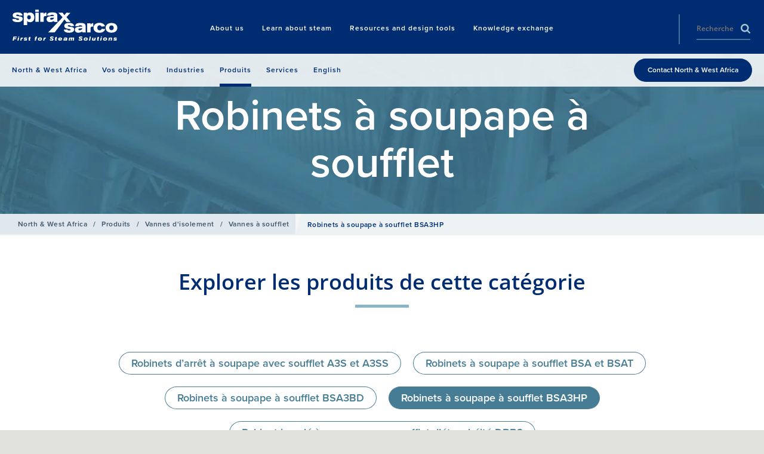

--- FILE ---
content_type: text/html; charset=utf-8
request_url: https://www.spiraxsarco.com/global/fr-MA/products/isolation-valves/bellows-sealed-stop-valves/bsa3hp-bellows-sealed-stop-valve
body_size: 38003
content:

<!doctype html>
<!--[if lt IE 8]>   <html lang="en" class="no-js lt-ie10 lt-ie9 lt-ie8"> <![endif]-->
<!--[if IE 8]>      <html lang="en" class="no-js lt-ie10 lt-ie9 ie8"> <![endif]-->
<!--[if IE 9]>      <html lang="en" class="no-js lt-ie10 ie9-or-better ie9"> <![endif]-->
<!--[if ! IE]><!-->

<html lang="fr-MA" class="no-js ie9-or-better ie10-or-better">
<!--<![endif]-->
<head>
    <meta http-equiv="X-UA-Compatible" content="IE=Edge" />
<!-- Google Tag Manager -->
    <script nonce="MzZjZWFmNjItMjUxOC00Y2YzLWFjNzAtMzEwYzMwMjVjNzBh">
(function(w,d,s,l,i){w[l]=w[l]||[];w[l].push({'gtm.start':
    new Date().getTime(),event:'gtm.js'});var f=d.getElementsByTagName(s)[0],
    j=d.createElement(s),dl=l!='dataLayer'?'&l='+l:'';j.async=true;j.src=
    'https://www.googletagmanager.com/gtm.js?id='+i+dl+ '&gtm_auth=wb_TnwIxJmVhwbNNkrIBtw&gtm_preview=env-2&gtm_cookies_win=x';var n=d.querySelector('[nonce]');
        n&&j.setAttribute('nonce',n.nonce||n.getAttribute('nonce'));f.parentNode.insertBefore(j,f);
    })(window,document,'script','dataLayer','GTM-NL778BV');</script>
<!-- End Google Tag Manager -->


<!-- OPTIMIZE Anti-flicker snippet (recommended) https://support.google.com/optimize/answer/7100284?hl=en  -->
<style>.async-hide { opacity: 0 !important} </style>
<script nonce="MzZjZWFmNjItMjUxOC00Y2YzLWFjNzAtMzEwYzMwMjVjNzBh">(function(a,s,y,n,c,h,i,d,e){s.className+=' '+y;h.start=1*new Date;
h.end=i=function(){s.className=s.className.replace(RegExp(' ?'+y),'')};
(a[n]=a[n]||[]).hide=h;setTimeout(function(){i();h.end=null},c);h.timeout=c;
})(window,document.documentElement,'async-hide','dataLayer',4000,
{'GTM-NL778BV':true});</script>

<script>
    var d = document.documentElement;
    d.className = d.className.replace('no-js', 'js');
</script>


<meta charset='utf-8' />
<title>Robinets hautes pressions &#224; soupape &#224; soufflet BSA3HP.</title>
<meta name="description" content="Robinets hautes pressions &#224; soupape &#224; soufflet Spirax Sarco NWA BSA3HP de grande qualit&#233; en acier au carbone et &#224; z&#233;ro &#233;mission pour pressions nominales" />
<meta name="keywords" content="" />
<meta name="google-site-verification" content="fs0lRvp5F3coqWUESk0N-1mcLBWAaJLO-6hrQUTXzag" />
<meta name="viewport" content="initial-scale=1, width=device-width, user-scalable=no" />
<meta name="yandex-verification" content="6e752950c3901f14" />





<link rel="canonical" href="https://www.spiraxsarco.com/global/fr-MA/products/isolation-valves/bellows-sealed-stop-valves/bsa3hp-bellows-sealed-stop-valve" />
<link rel="apple-touch-icon" sizes="180x180" href="/sXsAssets/img/favicon/apple-touch-icon.png">
<link rel="icon" type="image/png" sizes="32x32" href="/sXsAssets/img/favicon/favicon-32x32.png">
<link rel="icon" type="image/png" sizes="16x16" href="/sXsAssets/img/favicon/favicon-16x16.png">
<link rel="manifest" href="/sXsAssets/img/favicon/site.webmanifest">
<link rel="mask-icon" href="/sXsAssets/img/favicon/safari-pinned-tab.svg" color="#002d72">
<link rel="shortcut icon" href="/sXsAssets/img/favicon/favicon.ico">
<meta name="msapplication-TileColor" content="#002d72">
<meta name="msapplication-config" content="/sXsAssets/img/favicon/browserconfig.xml">
<meta name="theme-color" content="#ffffff">

<!--Facebook Meta Tags -->
<meta property="og:url" content="https://www.spiraxsarco.com/global/fr-MA/products/isolation-valves/bellows-sealed-stop-valves/bsa3hp-bellows-sealed-stop-valve" />
<meta property="og:type" content="website" />
<meta property="og:title" content="Robinets hautes pressions &#224; soupape &#224; soufflet BSA3HP." />
<meta property="og:description" content="Robinets hautes pressions &amp;#224; soupape &amp;#224; soufflet Spirax Sarco NWA BSA3HP de grande qualit&amp;#233; en acier au carbone et &amp;#224; z&amp;#233;ro &amp;#233;mission pour pressions nominales" />
    <meta property="og:image" content="https://content.spiraxsarco.com/-/media/spiraxsarco/global/products/isolation-valves/product-detail-bellows-sealed/bsa3hp_01.ashx?rev=b906efecc1e8429c81f6fb21535c2958&amp;extension=jpg" />

<!-- Twitter Meta Tags -->
<meta name="twitter:card" content="summary" />
    <meta name="twitter:image" content="https://content.spiraxsarco.com/-/media/spiraxsarco/global/products/isolation-valves/product-detail-bellows-sealed/bsa3hp_01.ashx?rev=b906efecc1e8429c81f6fb21535c2958&amp;extension=jpg" />
<meta name="twitter:title" content="Robinets hautes pressions &#224; soupape &#224; soufflet BSA3HP." />
<meta name="twitter:description" content="Robinets hautes pressions &amp;#224; soupape &amp;#224; soufflet Spirax Sarco NWA BSA3HP de grande qualit&amp;#233; en acier au carbone et &amp;#224; z&amp;#233;ro &amp;#233;mission pour pressions nominales" />

<style id="critical-styles">
    a,abbr,acronym,address,applet,article,aside,audio,b,big,blockquote,body,canvas,caption,center,cite,code,dd,del,details,dfn,div,dl,dt,em,embed,fieldset,figcaption,figure,footer,form,h1,h2,h3,h4,h5,h6,header,hgroup,html,i,iframe,img,ins,kbd,label,legend,li,mark,menu,nav,object,ol,output,p,pre,q,ruby,s,samp,section,small,span,strike,strong,sub,summary,sup,table,tbody,td,tfoot,th,thead,time,tr,tt,u,ul,var,video{border:0;font:inherit;font-size:100%;margin:0;padding:0;vertical-align:baseline}article,aside,details,figcaption,figure,footer,header,hgroup,menu,nav,section{display:block}body{line-height:1.2}ol,ul{list-style:none}blockquote,q{quotes:none}blockquote:after,blockquote:before,q:after,q:before{content:"";content:none}table{border-collapse:collapse;border-spacing:0}input:not([type=checkbox]):not([type=radio]){-webkit-appearance:none;-webkit-border-radius:0}@font-face{font-display:swap;font-family:Open Sans;font-stretch:100%;font-style:normal;font-weight:400;src:url(/sXsAssets/fonts/googlefonts/opensans/cyrillicext.woff2) format("woff2");unicode-range:U+0460-052f,U+1c80-1c88,U+20b4,U+2de0-2dff,U+a640-a69f,U+fe2e-fe2f}@font-face{font-display:swap;font-family:Open Sans;font-stretch:100%;font-style:normal;font-weight:400;src:url(/sXsAssets/fonts/googlefonts/opensans/cyrillic.woff2) format("woff2");unicode-range:U+0301,U+0400-045f,U+0490-0491,U+04b0-04b1,U+2116}@font-face{font-display:swap;font-family:Open Sans;font-stretch:100%;font-style:normal;font-weight:400;src:url(/sXsAssets/fonts/googlefonts/opensans/greekext.woff2) format("woff2");unicode-range:U+1f??}@font-face{font-display:swap;font-family:Open Sans;font-stretch:100%;font-style:normal;font-weight:400;src:url(/sXsAssets/fonts/googlefonts/opensans/greek.woff2) format("woff2");unicode-range:U+0370-03ff}@font-face{font-display:swap;font-family:Open Sans;font-stretch:100%;font-style:normal;font-weight:400;src:url(/sXsAssets/fonts/googlefonts/opensans/hebrew.woff2) format("woff2");unicode-range:U+0590-05ff,U+200c-2010,U+20aa,U+25cc,U+fb1d-fb4f}@font-face{font-display:swap;font-family:Open Sans;font-stretch:100%;font-style:normal;font-weight:400;src:url(/sXsAssets/fonts/googlefonts/opensans/vietnamese.woff2) format("woff2");unicode-range:U+0102-0103,U+0110-0111,U+0128-0129,U+0168-0169,U+01a0-01a1,U+01af-01b0,U+1ea0-1ef9,U+20ab}@font-face{font-display:swap;font-family:Open Sans;font-stretch:100%;font-style:normal;font-weight:400;src:url(/sXsAssets/fonts/googlefonts/opensans/latinext.woff2) format("woff2");unicode-range:U+0100-024f,U+0259,U+1e??,U+2020,U+20a0-20ab,U+20ad-20cf,U+2113,U+2c60-2c7f,U+a720-a7ff}@font-face{font-display:swap;font-family:Open Sans;font-stretch:100%;font-style:normal;font-weight:400;src:url(/sXsAssets/fonts/googlefonts/opensans/latin.woff2) format("woff2");unicode-range:U+00??,U+0131,U+0152-0153,U+02bb-02bc,U+02c6,U+02da,U+02dc,U+2000-206f,U+2074,U+20ac,U+2122,U+2191,U+2193,U+2212,U+2215,U+feff,U+fffd}@font-face{font-display:swap;font-family:Open Sans;font-stretch:100%;font-style:normal;font-weight:600;src:url(/sXsAssets/fonts/googlefonts/opensans/cyrillicext.woff2) format("woff2");unicode-range:U+0460-052f,U+1c80-1c88,U+20b4,U+2de0-2dff,U+a640-a69f,U+fe2e-fe2f}@font-face{font-display:swap;font-family:Open Sans;font-stretch:100%;font-style:normal;font-weight:600;src:url(/sXsAssets/fonts/googlefonts/opensans/cyrillic.woff2) format("woff2");unicode-range:U+0301,U+0400-045f,U+0490-0491,U+04b0-04b1,U+2116}@font-face{font-display:swap;font-family:Open Sans;font-stretch:100%;font-style:normal;font-weight:600;src:url(/sXsAssets/fonts/googlefonts/opensans/greekext.woff2) format("woff2");unicode-range:U+1f??}@font-face{font-display:swap;font-family:Open Sans;font-stretch:100%;font-style:normal;font-weight:600;src:url(/sXsAssets/fonts/googlefonts/opensans/greek.woff2) format("woff2");unicode-range:U+0370-03ff}@font-face{font-display:swap;font-family:Open Sans;font-stretch:100%;font-style:normal;font-weight:600;src:url(/sXsAssets/fonts/googlefonts/opensans/hebrew.woff2) format("woff2");unicode-range:U+0590-05ff,U+200c-2010,U+20aa,U+25cc,U+fb1d-fb4f}@font-face{font-display:swap;font-family:Open Sans;font-stretch:100%;font-style:normal;font-weight:600;src:url(/sXsAssets/fonts/googlefonts/opensans/vietnamese.woff2) format("woff2");unicode-range:U+0102-0103,U+0110-0111,U+0128-0129,U+0168-0169,U+01a0-01a1,U+01af-01b0,U+1ea0-1ef9,U+20ab}@font-face{font-display:swap;font-family:Open Sans;font-stretch:100%;font-style:normal;font-weight:600;src:url(/sXsAssets/fonts/googlefonts/opensans/latinext.woff2) format("woff2");unicode-range:U+0100-024f,U+0259,U+1e??,U+2020,U+20a0-20ab,U+20ad-20cf,U+2113,U+2c60-2c7f,U+a720-a7ff}@font-face{font-display:swap;font-family:Open Sans;font-stretch:100%;font-style:normal;font-weight:600;src:url(/sXsAssets/fonts/googlefonts/opensans/latin.woff2) format("woff2");unicode-range:U+00??,U+0131,U+0152-0153,U+02bb-02bc,U+02c6,U+02da,U+02dc,U+2000-206f,U+2074,U+20ac,U+2122,U+2191,U+2193,U+2212,U+2215,U+feff,U+fffd}html{-moz-osx-font-smoothing:grayscale;-webkit-font-smoothing:antialiased;font-family:M PLUS\ 1p,Nanum Gothic,Noto Sans TC,Open Sans,Arial,sans-serif;font-size:62.5%}body,html{background-color:#e2e2dc;color:#58595b;height:100%}img.js-lazy,img.js-lazy-bg-image{width:100%}.js-lazy-bg-image:not(img){background-image:none!important}img{border:none;height:auto;max-width:100%}strong{font-weight:700}em{font-style:italic}sub{vertical-align:sub}sub,sup{font-size:.7em}sup{vertical-align:super}.h1,.h2,.h3,.h4,.h5,h1,h2,h3,h4,h5{color:#002d72;font-family:M PLUS\ 1p,proxima-nova,Nanum Gothic,Noto Sans TC,Arial,serif}.h1,h1{font-size:7.2rem;line-height:.9}.h1,.h2,h1,h2{font-weight:600}.h2,h2{font-size:3.6rem;line-height:1}.h3,h3{font-size:2.4rem}.h3,.h4,h3,h4{font-weight:600}.h4,h4{font-size:1.8rem}.h5,h5{font-size:1.6rem;font-weight:600}address:not(:first-child),h1:not(:first-child),h2:not(:first-child),h3:not(:first-child),h4:not(:first-child),h5:not(:first-child),p:not(:first-child){margin-top:18px}address:not(:last-child),h1:not(:last-child),h2:not(:last-child),h3:not(:last-child),h4:not(:last-child),h5:not(:last-child),p:not(:last-child){margin-bottom:18px}address,blockquote,p{font-size:1.6rem;line-height:1.5}.lede address,.lede blockquote,.lede p,address.lede,blockquote.lede,p.lede{font-size:1.6rem;font-weight:600}.small-print[class]{font-size:1.2rem}.scWebEditInput{font-size:1.6rem}button,input{outline:none}.text-link{background:transparent;color:inherit;font-family:inherit;font-size:inherit;font-weight:inherit;position:relative;text-decoration:underline}.text-link:focus,.text-link:hover{text-decoration:none}.text-link.text-link--blue{color:#002d72}.text-link--arrow,.text-link--arrow-back{padding-right:15px}.text-link--arrow-back:after,.text-link--arrow:after{-webkit-transition:-webkit-transform .15s cubic-bezier(.455,.03,.515,.955);background-image:url("data:image/svg+xml;charset=utf-8,%3Csvg width='150' height='232' xmlns='http://www.w3.org/2000/svg'%3E%3Cpath d='M0 29L30.579 0 150 116 30.579 232 0 203l90-87z' fill='%23a7a9ac'/%3E%3C/svg%3E");background-position:50% 50%;background-size:contain;content:"";height:10px;margin-top:-5px;position:absolute;right:2px;top:50%;transition:-webkit-transform .15s cubic-bezier(.455,.03,.515,.955);transition:transform .15s cubic-bezier(.455,.03,.515,.955);transition:transform .15s cubic-bezier(.455,.03,.515,.955),-webkit-transform .15s cubic-bezier(.455,.03,.515,.955);width:6px}.text-link--arrow-back.text-link--blue:after,.text-link--arrow.text-link--blue:after{background-image:url("data:image/svg+xml;charset=utf-8,%3Csvg width='150' height='232' xmlns='http://www.w3.org/2000/svg'%3E%3Cpath d='M0 29L30.579 0 150 116 30.579 232 0 203l90-87z' fill='%23002d72'/%3E%3C/svg%3E")}.text-link--arrow-back:focus:after,.text-link--arrow-back:hover:after,.text-link--arrow:focus:after,.text-link--arrow:hover:after{-webkit-transform:translateX(2px);transform:translateX(2px)}.text-link--arrow-back{padding-left:15px;padding-right:0}.text-link--arrow-back:after{-webkit-transform:scaleX(-1);left:2px;right:auto;transform:scaleX(-1)}.text-link--arrow-back:focus:after,.text-link--arrow-back:hover:after{-webkit-transform:scaleX(-1) translateX(2px);transform:scaleX(-1) translateX(2px)}ol:not(.bare-list),ul:not(.bare-list){font-size:1.6rem;line-height:1.56;list-style:none}ol:not(.bare-list):not(:first-child),ul:not(.bare-list):not(:first-child){margin-top:25px}ol:not(.bare-list):not(:last-child),ul:not(.bare-list):not(:last-child){margin-bottom:25px}ol:not(.bare-list) li,ul:not(.bare-list) li{margin-bottom:10px;margin-left:20px;margin-top:10px}ul:not(.bare-list){list-style-position:outside;list-style-type:disc}ul:not(.bare-list) li::-moz-list-bullet{color:#002d72}ul:not(.bare-list) li::marker{color:#002d72}ol:not(.bare-list){list-style-position:outside;list-style-type:decimal}a{color:inherit;text-decoration:underline}a:focus,a:hover{text-decoration:none}address{font-style:normal}abbr{cursor:help}::-moz-selection{background-color:#910048;color:#fff}::selection{background-color:#910048;color:#fff}.globe-list__item{font-size:1.8rem;font-weight:700;margin-bottom:20px;padding-left:40px;position:relative}.globe-list__item:before{background:url("data:image/svg+xml;charset=utf-8,%3Csvg xmlns='http://www.w3.org/2000/svg' width='300' height='300'%3E%3Cpath d='M150 0C67.162 0 0 67.162 0 150s67.162 150 150 150 150-67.162 150-150S232.838 0 150 0zm125 150c0 8.563-.875 16.925-2.525 25h-48.163a267.167 267.167 0 0 0 0-50h48.163A124.79 124.79 0 0 1 275 150zm-10.512-50h-43.75c-4.788-24.5-13.15-46.888-24.35-65.975 30.437 12.212 54.962 36.025 68.1 65.975zm-69.425 0H162.5V29.275C177.688 47.525 188.963 71.9 195.063 100zM137.5 29.275V100h-32.563c6.1-28.1 17.376-52.475 32.563-70.725zm0 95.725v50h-36.625c-1.825-17.762-1.825-32.213 0-50H137.5zm0 75v70.725c-15.188-18.25-26.463-42.625-32.563-70.725H137.5zm25 70.725V200h32.563c-6.1 28.1-17.375 52.475-32.563 70.725zm0-95.725v-50h36.625c1.825 17.762 1.825 32.213 0 50H162.5zM103.612 34.025C92.412 53.112 84.05 75.5 79.262 100h-43.75c13.138-29.95 37.663-53.763 68.1-65.975zM27.525 125h48.163a267.167 267.167 0 0 0 0 50H27.525A124.79 124.79 0 0 1 25 150c0-8.563.875-16.925 2.525-25zm7.988 75h43.75c4.787 24.5 13.15 46.887 24.35 65.975C73.174 253.762 48.65 229.95 35.513 200zm160.875 65.975c11.2-19.088 19.562-41.475 24.35-65.975h43.75c-13.138 29.95-37.663 53.762-68.1 65.975z' fill='%23477d94'/%3E%3C/svg%3E");background-size:contain;content:"";display:block;height:20px;left:0;position:absolute;width:20px}.globe-list{margin-top:40px;max-width:345px}.contact-copy p{margin-bottom:40px}.copy .globe-list__item p{border-bottom:none!important;display:block;margin-bottom:30px;position:relative}.globe-list__item p:after{background-color:#a6c7d5;bottom:-15px;content:"";height:1px;left:-40px;position:absolute;right:0;width:calc(100% + 40px)}.arrow-list__item{border-bottom:1px solid #e2e2dc}.arrow-list__link{display:block;line-height:1.375;padding:12px 25px 12px 20px;position:relative;text-decoration:none}.arrow-list__link:before{-webkit-transition:-webkit-transform .15s cubic-bezier(.25,.46,.45,.94);background-image:url("data:image/svg+xml;charset=utf-8,%3Csvg width='150' height='232' xmlns='http://www.w3.org/2000/svg'%3E%3Cpath d='M0 29L30.579 0 150 116 30.579 232 0 203l90-87z' fill='%23477d94'/%3E%3C/svg%3E");background-position:50% 50%;background-repeat:no-repeat;background-size:auto 14px;content:"";height:14px;left:0;position:absolute;top:15px;transition:-webkit-transform .15s cubic-bezier(.25,.46,.45,.94);transition:transform .15s cubic-bezier(.25,.46,.45,.94);transition:transform .15s cubic-bezier(.25,.46,.45,.94),-webkit-transform .15s cubic-bezier(.25,.46,.45,.94);width:10px}.arrow-list__link:focus:before,.arrow-list__link:hover:before{-webkit-transform:translateX(2px);transform:translateX(2px)}.split-list:not(:first-child){margin-top:30px}.split-list:not(:last-child){margin-bottom:30px}.split-list>li{margin-bottom:20px}.split-list h3,.split-list h4{font-family:M PLUS\ 1p,Nanum Gothic,Noto Sans TC,Open Sans,Arial,sans-serif}.copy h1,.copy h2,.copy h3,.copy h4,.copy h5{text-transform:none}.copy img{height:auto!important;width:auto!important}.copy a:not(.btn){border-bottom:1px solid #d4d5d5;color:#002d72;text-decoration:none}.copy a:not(.btn):focus,.copy a:not(.btn):hover{border-bottom-color:hsla(0,0%,100%,0);text-decoration:none}.copy :last-child .btn,.copy a.btn:last-child{margin-top:20px}.copy blockquote{border-bottom:4px solid #002d72;float:left;font-size:1.8rem;margin:0 40px 40px 0;min-width:200px;padding:35px 0 20px;position:relative;width:37.5%}.copy blockquote:before{background-image:url("data:image/svg+xml;charset=utf-8,%3Csvg width='41' height='33' xmlns='http://www.w3.org/2000/svg'%3E%3Cpath d='M.52 21.16c0-8.28 4.56-15.72 11.16-20.4l5.76 4.56C13.6 7.6 9.52 12.52 8.8 16.6c.24-.12 1.2-.24 2.04-.24 3.96 0 7.08 3.12 7.08 7.56 0 4.44-3.6 8.16-8.16 8.16-4.92 0-9.24-3.96-9.24-10.92zm22.2 0c0-8.28 4.56-15.72 11.16-20.4l5.76 4.56C35.8 7.6 31.72 12.52 31 16.6c.24-.12 1.2-.24 2.04-.24 3.96 0 7.08 3.12 7.08 7.56 0 4.44-3.6 8.16-8.16 8.16-4.92 0-9.24-3.96-9.24-10.92z' fill='%23477d94' fill-rule='evenodd'/%3E%3C/svg%3E");background-position:0 0;background-repeat:no-repeat;background-size:23px auto;content:"";height:20px;left:0;position:absolute;top:3px;width:23px}.copy blockquote small{display:block;font-family:M PLUS\ 1p,proxima-nova,Nanum Gothic,Noto Sans TC,Arial,serif;font-size:1.4rem;line-height:1;margin-top:40px}.intro{text-align:center}.intro--left{text-align:left}.intro--left .display-heading[class]{margin-left:0}.intro--left .display-heading[class]:after{left:7%}.intro--blue{color:#002d72}.intro--white{color:#fff}.intro--white .copy,.intro--white h1,.intro--white h2,.intro--white h3,.intro--white h4,.intro--white h5{color:inherit}.intro__copy{margin-left:auto;margin-right:auto;max-width:960px;text-align:center}.intro__copy.intro__copy--left{text-align:left}.intro--large .intro__copy{font-family:M PLUS\ 1p,proxima-nova,Nanum Gothic,Noto Sans TC,Arial,serif;font-size:3rem;font-weight:600;max-width:820px}.intro--large .intro__copy p{font-size:inherit}.intro--large .intro__copy--full-width{max-width:none}.copy--2-col,.intro__copy--left-aligned{text-align:left}.intro__copy--bold{font-weight:700}.intro__copy--bold p{font-size:1.8rem}.intro__copy--highlight ol li,.intro__copy--highlight p,.intro__copy--highlight ul li{color:#002d72}.display-heading[class]{margin-bottom:50px;margin-left:auto;margin-right:auto;position:relative;text-align:center}.display-heading[class]:after{background:#88b5c7;bottom:-25px;content:"";height:5px;left:50%;margin-left:-45px;position:absolute;width:90px}.display-heading.display-heading--left[class]{text-align:left}.display-heading.display-heading--left[class]:after{left:0;margin-left:0}.block-list{-ms-flex-wrap:wrap;color:#fff;flex-wrap:wrap;font-family:M PLUS\ 1p,proxima-nova,Nanum Gothic,Noto Sans TC,Arial,serif}.block-list,.block-list>li{display:-webkit-box;display:-ms-flexbox;display:flex}.block-list>li{-ms-flex:1 0 auto;-ms-flex-flow:column;-ms-flex-pack:center;-webkit-box-direction:normal;-webkit-box-flex:1;-webkit-box-orient:vertical;-webkit-box-pack:center;background-color:#477d94;border-left:1px solid #fff;border-top:1px solid #fff;flex:1 0 auto;flex-flow:column;font-size:1.6rem;font-weight:600;justify-content:center;line-height:1.375;padding:34px 20px;text-align:center;width:25%}.block-list>li:first-child{border-left:0}*,:after,:before{-webkit-box-sizing:border-box;box-sizing:border-box}*{margin:0;padding:0}.body{overflow-x:hidden}#top{position:absolute;top:0}.wrapper{margin:0 auto;max-width:1260px;width:calc(100% - 40px)}.page .wrapper .wrapper{width:100%}.wrapper--pad-l{padding:40px 0}.wrapper--pad-m{padding:60px 0}.wrapper--pad-s{padding:20px 0}.wrapper--med{max-width:1040px}.wrapper--sml{max-width:900px}.wrapper--flush-t[class]{padding-top:0}.wrapper--flush-b[class]{padding-bottom:0}section{position:relative}.boxin{padding:40px}body:before{content:"desktop";height:0;left:-9999px;overflow:hidden;position:absolute;visibility:hidden;width:0}.layout,.layout__col{display:block;margin-bottom:20px}.layout__col:last-child{margin-bottom:0}.full-width-bg{background-size:cover;margin:0;padding:30px 0}.vpad{padding:50px 0}.push-down{margin-bottom:20px}.grid{-ms-flex-align:stretch;-ms-flex-flow:row wrap;-webkit-box-align:stretch;-webkit-box-direction:normal;-webkit-box-orient:horizontal;align-items:stretch;display:block;display:-webkit-box;display:-ms-flexbox;display:flex;flex-flow:row wrap;height:100%;margin-left:-10px;margin-right:-10px}.grid .grid{height:auto;min-height:100%}.ie9 .grid:after{clear:both;content:"";display:block}.ie9 .g-unit{float:left}.clip-outside{overflow:hidden;position:relative}.grid--inline{-webkit-backface-visibility:hidden;backface-visibility:hidden;display:block!important;font-size:0;position:relative;white-space:nowrap;will-change:all;z-index:1}.grid--center{-ms-flex-pack:center;-webkit-box-pack:center;justify-content:center}.g-unit.no-focus{opacity:.25}.grid--fullheight{height:100vh}.g-unit--inline{display:inline-block!important;float:none!important;font-size:1.6rem;margin-bottom:0!important;vertical-align:top;white-space:normal}.g-unit{-ms-flex-direction:column;-webkit-box-direction:normal;-webkit-box-orient:vertical;-webkit-transition:opacity .3s cubic-bezier(.25,.46,.45,.94);display:block;display:-webkit-box;display:-ms-flexbox;display:flex;flex-direction:column;margin:0 10px 20px;transition:opacity .3s cubic-bezier(.25,.46,.45,.94);width:calc(100% - 20px)}.g-unit--1{width:calc(8.33333% - 20px)}.g-unit--2{width:calc(16.66667% - 20px)}.g-unit--3{width:calc(25% - 20px)}.g-unit--4{width:calc(33.33333% - 20px)}.g-unit--5{width:calc(41.66667% - 20px)}.g-unit--6{width:calc(50% - 20px)}.g-unit--7{width:calc(58.33333% - 20px)}.g-unit--8{width:calc(66.66667% - 20px)}.g-unit--9{width:calc(75% - 20px)}.g-unit--10{width:calc(83.33333% - 20px)}.g-unit--11{width:calc(91.66667% - 20px)}.g-unit--12{width:calc(100% - 20px)}.grid--gapless .g-unit{width:100%}.grid--gapless .g-unit--1{width:8.33333%}.grid--gapless .g-unit--2{width:16.66667%}.grid--gapless .g-unit--3{width:25%}.grid--gapless .g-unit--4{width:33.33333%}.grid--gapless .g-unit--5{width:41.66667%}.grid--gapless .g-unit--6{width:50%}.grid--gapless .g-unit--7{width:58.33333%}.grid--gapless .g-unit--8{width:66.66667%}.grid--gapless .g-unit--9{width:75%}.grid--gapless .g-unit--10{width:83.33333%}.grid--gapless .g-unit--11{width:91.66667%}.grid--gapless .g-unit--12{width:100%}.grid>.g-unit>.g-unit{margin:0;width:100%}.grid>.g-unit>section[class*=bg--]{background:transparent}.grid>.g-unit>.wrapper,.grid>.g-unit>section>.wrapper{padding:0}.u-hide{display:none!important}.u-vhide{left:-9999px;position:absolute}.js-clickable{cursor:pointer}.u-lowercase{text-transform:lowercase!important}.u-nocase{text-transform:none!important}.u-bold{font-weight:700!important}.u-align-left{text-align:left!important}.u-align-center{text-align:center!important}.u-align-right{text-align:right!important}.u-heading{font-family:M PLUS\ 1p,proxima-nova,Nanum Gothic,Noto Sans TC,Arial,serif}.u-body-color{color:inherit!important}.u-light{color:#fff!important}.u-break-word{overflow-wrap:break-word;word-wrap:break-word}.flex{display:-webkit-box;display:-ms-flexbox;display:flex}.flex-1{-ms-flex:1;-webkit-box-flex:1;flex:1}.justify-between{-ms-flex-pack:justify;-webkit-box-pack:justify;justify-content:space-between}.items-start{-ms-flex-align:start;-webkit-box-align:start;align-items:flex-start}.items-center{-ms-flex-align:center;-webkit-box-align:center;align-items:center}.bgp--tl[class]{background-position:0 0}.bgp--tml[class]{background-position:25% 0}.bgp--tc[class]{background-position:50% 0}.bgp--tmr[class]{background-position:75% 0}.bgp--tr[class]{background-position:100% 0}.bgp--cl[class]{background-position:0 50%}.bgp--cml[class]{background-position:25% 50%}.bgp--cc[class]{background-position:50% 50%}.bgp--cmr[class]{background-position:75% 50%}.bgp--cr[class]{background-position:100% 50%}.bgp--bl[class]{background-position:0 100%}.bgp--bml[class]{background-position:25% 100%}.bgp--bc[class]{background-position:50% 100%}.bgp--bmr[class]{background-position:75% 100%}.bgp--br[class]{background-position:100% 100%}.op-bgp--tl[class]{-o-object-position:0 0;object-position:0 0}.op-bgp--tml[class]{-o-object-position:25% 0;object-position:25% 0}.op-bgp--tc[class]{-o-object-position:50% 0;object-position:50% 0}.op-bgp--tmr[class]{-o-object-position:75% 0;object-position:75% 0}.op-bgp--tr[class]{-o-object-position:100% 0;object-position:100% 0}.op-bgp--cl[class]{-o-object-position:0 50%;object-position:0 50%}.op-bgp--cml[class]{-o-object-position:25% 50%;object-position:25% 50%}.op-bgp--cc[class]{-o-object-position:50% 50%;object-position:50% 50%}.op-bgp--cmr[class]{-o-object-position:75% 50%;object-position:75% 50%}.op-bgp--cr[class]{-o-object-position:100% 50%;object-position:100% 50%}.op-bgp--bl[class]{-o-object-position:0 100%;object-position:0 100%}.op-bgp--bml[class]{-o-object-position:25% 100%;object-position:25% 100%}.op-bgp--bc[class]{-o-object-position:50% 100%;object-position:50% 100%}.op-bgp--bmr[class]{-o-object-position:75% 100%;object-position:75% 100%}.op-bgp--br[class]{-o-object-position:100% 100%;object-position:100% 100%}.topbar{-webkit-transition:background-color .3s cubic-bezier(.25,.46,.45,.94);background-color:#002d72;font-size:0;min-height:90px;position:relative;top:0;transition:background-color .3s cubic-bezier(.25,.46,.45,.94);width:100%;z-index:3}.top-unstuck .topbar{position:absolute}.logo{display:inline-block;overflow:hidden;padding:16px 0;position:relative;text-align:center;vertical-align:top;z-index:1}.logo img{-webkit-transition:all .3s cubic-bezier(.25,.46,.45,.94);margin:0 auto;max-height:55px;padding:0;transition:all .3s cubic-bezier(.25,.46,.45,.94);width:100%}.logo a,.logo img{display:block}.logo.logo--nostrap{padding-top:25px}.logo__img{height:53px;overflow:hidden;width:177px}.logo--nostrap .logo__img{height:45px}.location-bar{background-color:hsla(0,0%,100%,.85);color:#002d72;font-size:1.2rem;font-weight:600;left:0;padding:13px 0;position:absolute;right:0;text-align:right;top:100%;z-index:1}.location-bar .wrapper{-ms-flex-align:center;-ms-flex-pack:end;-webkit-box-align:center;-webkit-box-pack:end;align-items:center;display:-webkit-box;display:-ms-flexbox;display:flex;justify-content:flex-end;width:calc(100% - 40px)}.location-bar__cta[class]{-ms-flex-negative:0;flex-shrink:0;margin-left:25px}.location-bar__close{-ms-flex:none;-webkit-box-flex:0;background:transparent url("data:image/svg+xml;charset=utf-8,%3Csvg width='14' height='14' xmlns='http://www.w3.org/2000/svg'%3E%3Cpath d='M6.942 5.785L12.15.578l1.273 1.273-5.207 5.207 5.728 5.727-1.158 1.158-5.727-5.728-5.207 5.207-1.273-1.273 5.207-5.207L.057 1.215 1.215.057l5.727 5.728z' fill='%23002d72'/%3E%3C/svg%3E") 50% 50% no-repeat;background-size:14px 14px;display:none;flex:none;height:40px;overflow:hidden;position:absolute;right:0;text-indent:-999px;top:0;width:40px}.nav-wrap{display:inline-block;font-family:M PLUS\ 1p,proxima-nova,Nanum Gothic,Noto Sans TC,Arial,serif;text-align:right;vertical-align:top;width:calc(100% - 180px)}.nav-wrap:before{content:"desktop";height:0;left:-9999px;overflow:hidden;position:absolute;visibility:hidden;width:0}.nav__list{-ms-flex-pack:end;-webkit-box-pack:end;display:inline-block;display:-webkit-inline-box;display:-ms-inline-flexbox;display:inline-flex;font-size:0;justify-content:end;margin:20px 60px 0 20px;text-align:right;vertical-align:top;width:calc(100% - 290px)}.nav__item{display:inline-block;margin:0 15px}.nav__item:first-child{white-space:nowrap}.nav__item:last-child{margin-right:0}.nav__link{-webkit-transition:background-color .3s cubic-bezier(.25,.46,.45,.94),color .3s cubic-bezier(.25,.46,.45,.94),height .3s cubic-bezier(.25,.46,.45,.94),border-color .3s cubic-bezier(.25,.46,.45,.94);color:#fff;display:block;font-size:1.2rem;font-weight:600;letter-spacing:1px;line-height:1.25;padding:20px 0;position:relative;text-align:center;text-decoration:none;transition:background-color .3s cubic-bezier(.25,.46,.45,.94),color .3s cubic-bezier(.25,.46,.45,.94),height .3s cubic-bezier(.25,.46,.45,.94),border-color .3s cubic-bezier(.25,.46,.45,.94)}.nav__link.is-current .nav__txt:after,.nav__link:focus .nav__txt:after,.nav__link:hover .nav__txt:after{-webkit-transform:scaleX(1);opacity:1;transform:scaleX(1)}.nav__txt{display:inline-block;padding-bottom:1px;position:relative}.nav__txt:after{-webkit-transform:scaleX(0);-webkit-transition:all .15s cubic-bezier(.25,.46,.45,.94);background-color:#43bccf;bottom:0;content:"";height:1px;left:0;opacity:.7;position:absolute;right:0;transform:scaleX(0);transition:all .15s cubic-bezier(.25,.46,.45,.94);width:100%}.nav__flyout-toggle,.nav__item--mobile,.nav__launchers{display:none}.opco-nav{background-color:hsla(0,0%,100%,.85);color:#002d72;font-family:M PLUS\ 1p,proxima-nova,Nanum Gothic,Noto Sans TC,Arial,serif;font-size:1.2rem;left:0;padding:0;position:absolute;right:0;text-align:left;top:100%;z-index:1}.is-sticky{background-color:#fff;position:fixed;top:0}.opco-nav>.wrapper{display:-webkit-box;display:-ms-flexbox;display:flex}.opco-nav__list{-ms-flex:1 1 auto;-webkit-box-flex:1;color:#002d72;display:inline-block;flex:1 1 auto;font-size:0;margin:0;text-align:left;vertical-align:top}.opco-nav__cta{-ms-flex:none;-ms-flex-item-align:center;-webkit-box-flex:0;align-self:center;flex:none}.opco-nav__change-location{font-size:1.2rem;margin-right:10px}.opco-nav__item{display:inline-block;margin:0 25px 0 0;vertical-align:top}.opco-nav__item:last-child{margin-right:0}.opco-nav__link{-webkit-transition:background-color .3s cubic-bezier(.25,.46,.45,.94),color .3s cubic-bezier(.25,.46,.45,.94),height .3s cubic-bezier(.25,.46,.45,.94),border-color .3s cubic-bezier(.25,.46,.45,.94);color:#002d72;display:block;font-size:1.2rem;font-weight:600;letter-spacing:1px;line-height:1.25;padding:20px 0;position:relative;text-align:center;text-decoration:none;transition:background-color .3s cubic-bezier(.25,.46,.45,.94),color .3s cubic-bezier(.25,.46,.45,.94),height .3s cubic-bezier(.25,.46,.45,.94),border-color .3s cubic-bezier(.25,.46,.45,.94)}.opco-nav__link:after{-webkit-transform:scaleY(0);-webkit-transform-origin:0 100%;-webkit-transition:all .15s cubic-bezier(.25,.46,.45,.94);background-color:#002d72;bottom:0;content:"";height:5px;left:0;opacity:.7;position:absolute;right:0;transform:scaleY(0);transform-origin:0 100%;transition:all .15s cubic-bezier(.25,.46,.45,.94);width:100%}.opco-nav__link.is-current:after,.opco-nav__link:focus:after,.opco-nav__link:hover:after{-webkit-transform:scaleY(1);opacity:1;transform:scaleY(1)}.has-flyout .opco-nav__link{cursor:default}.has-flyout .opco-nav__link:hover:before{background:transparent;content:"";height:100%;left:0;position:absolute;top:100%;width:150%;z-index:2}.opco-nav__txt{padding-bottom:1px;position:relative}.opco-nav__flyout{-webkit-transition:opacity .2s cubic-bezier(.25,.46,.45,.94);background-color:#002d72;color:#fff;display:none;left:-100%;opacity:0;padding:20px 0 5px;position:absolute;top:100%;transition:opacity .2s cubic-bezier(.25,.46,.45,.94);visibility:hidden;width:100%}.opco-nav__back-link,.opco-nav__section-link{background-color:transparent;color:#fff;display:block;font-family:M PLUS\ 1p,proxima-nova,Nanum Gothic,Noto Sans TC,Arial,serif;font-size:1.2rem;font-weight:600;padding:20px 0;position:relative;text-align:left;text-decoration:none;width:100%}.opco-nav__back-link:after,.opco-nav__section-link:after{background-color:rgba(136,181,199,.5);bottom:0;content:"";height:1px;left:0;position:absolute;right:0}.opco-nav__section-link{font-weight:inherit;margin-top:-10px;position:relative;z-index:10}.opco-nav__section-link.is-current .opco-nav__section-text:after,.opco-nav__section-link:focus .opco-nav__section-text:after,.opco-nav__section-link:hover .opco-nav__section-text:after{-webkit-transform:scaleX(1);opacity:1;transform:scaleX(1)}.opco-nav__back-link{display:none;padding-left:50px}.opco-nav__back-link:before{background:url("data:image/svg+xml;charset=utf-8,%3Csvg width='150' height='232' xmlns='http://www.w3.org/2000/svg'%3E%3Cpath d='M150 203l-30.579 29L0 116 119.421 0 150 29l-90 87z' fill='%23fff'/%3E%3C/svg%3E") 0 0 no-repeat;background-size:contain;content:"";height:8px;left:30px;margin-top:-4px;position:absolute;top:50%;width:5px}.opco-nav__section-header,.opco-nav__sublist{margin:0 auto;max-width:1260px;width:calc(100% - 40px)}.opco-nav__section-header[class]{font-weight:800;margin-top:0}.opco-nav__subitem{float:left;margin-bottom:20px;padding-right:10px;width:25%}.opco-nav__subitem:nth-child(4n+1){clear:left}.opco-nav__sublink{font-size:1.2rem;font-weight:600;letter-spacing:1px;text-decoration:none}.opco-nav__sublink.is-current .opco-nav__subtext:after,.opco-nav__sublink:focus .opco-nav__subtext:after,.opco-nav__sublink:hover .opco-nav__subtext:after{-webkit-transform:scaleX(1);opacity:1;transform:scaleX(1)}.opco-nav__section-text,.opco-nav__subtext{padding-bottom:1px;position:relative}.opco-nav__section-text:after,.opco-nav__subtext:after{-webkit-transform:scaleX(0);-webkit-transition:all .15s cubic-bezier(.25,.46,.45,.94);background-color:#43bccf;bottom:0;content:"";height:1px;left:0;opacity:.7;position:absolute;right:0;transform:scaleX(0);transition:all .15s cubic-bezier(.25,.46,.45,.94);width:100%}.product-header-container{-ms-flex-align:center;-ms-flex-pack:justify;-webkit-box-align:center;-webkit-box-pack:justify;align-items:center;display:-webkit-box;display:-ms-flexbox;display:flex;justify-content:space-between;margin:0 auto;width:calc(100% - 40px)}.sub-nav{background-color:#f5f5f5;font-size:0;position:relative;z-index:0}.has-extra .sub-nav__list{margin-right:170px}.sub-nav__item{display:inline-block;max-width:320px;vertical-align:top}.sub-nav__link{border-bottom:4px solid rgba(0,45,114,0);display:block;font-family:M PLUS\ 1p,proxima-nova,Nanum Gothic,Noto Sans TC,Arial,serif;font-size:1.3rem;line-height:1;padding:15px;position:relative;text-decoration:none}.sub-nav__link.is-active,.sub-nav__link:focus,.sub-nav__link:hover{border-bottom:4px solid #002d72;color:#002d72}.sub-nav__link:before{background-color:rgba(0,0,0,.1);bottom:13px;content:"";position:absolute;right:0;top:13px;width:1px}.has-double .sub-nav__text{line-height:1}.sub-nav__toggle{background-color:transparent;color:#002d72;display:none;font-family:M PLUS\ 1p,proxima-nova,Nanum Gothic,Noto Sans TC,Arial,serif;font-size:0;height:60px;padding-right:60px;position:absolute;right:0;text-align:right;top:0;width:170px}.sub-nav__toggle:before{content:"Show all sections";font-size:1.3rem}.sub-nav__toggle:focus,.sub-nav__toggle:hover{text-decoration:underline}.sub-nav__toggle:after{background-color:#002d72;background-image:url("data:image/svg+xml;charset=utf-8,%3Csvg xmlns='http://www.w3.org/2000/svg' width='10' height='10'%3E%3Cpath d='M5.75 4.25H10v1.5H5.75V10h-1.5V5.75H0v-1.5h4.25V0h1.5z' fill='%23fff'/%3E%3C/svg%3E");background-position:50% 50%;background-repeat:no-repeat;background-size:14px 14px;border-radius:50%;content:"";height:30px;margin-top:-15px;position:absolute;right:20px;top:50%;width:30px}.has-extra .sub-nav__toggle{display:block}.is-expanded .sub-nav__toggle:before{content:"Show less"}.is-expanded .sub-nav__toggle:after{background-image:url("data:image/svg+xml;charset=utf-8,%3Csvg xmlns='http://www.w3.org/2000/svg' width='10' height='10'%3E%3Cpath d='M10 4.25v1.5H0v-1.5z' fill='%23fff'/%3E%3C/svg%3E")}.sub-nav__breadcrumb+.sub-nav__list .sub-nav__link:before{left:0;right:auto}.sub-nav__breadcrumb{float:left;padding-right:45px;position:relative}.sub-nav__breadcrumb:after{background-image:url("data:image/svg+xml;charset=utf-8,%3Csvg xmlns='http://www.w3.org/2000/svg' preserveAspectRatio='none' height='40' width='15'%3E%3Cpath d='M15 20L7.5 30 0 40V0l7.5 10z' fill-rule='evenodd' fill='%23a7a9ac'/%3E%3C/svg%3E");background-position:0 0;background-repeat:no-repeat;background-size:100% 100%;bottom:0;content:"";position:absolute;right:20px;top:0;width:25px;z-index:1}.sub-nav__breadcrumb-link{background-color:#a7a9ac;border-bottom:4px solid #a7a9ac;color:#fff;display:inline-block;font-family:M PLUS\ 1p,proxima-nova,Nanum Gothic,Noto Sans TC,Arial,serif;font-size:1.3rem;height:60px;height:6rem;line-height:1;padding:15px;position:relative;text-decoration:none}.sub-nav__breadcrumb-text{line-height:30px}.sub-nav__breadcrumb-sep{background-color:#a7a9ac;background-image:url("data:image/svg+xml;charset=utf-8,%3Csvg xmlns='http://www.w3.org/2000/svg' width='16' height='40.6'%3E%3Cpath stroke='%23f5f5f5' stroke-miterlimit='10' d='M0 0l7.7 10.1 7.7 10.1-7.7 10.3L0 40.6' fill='%23a7a9ac'/%3E%3C/svg%3E");background-position:0 0;background-repeat:no-repeat;background-size:100% 100%;display:inline-block;height:60px;height:6rem;vertical-align:top;width:25px}.subnav-launcher{background-color:transparent;color:#002d72;font-family:M PLUS\ 1p,proxima-nova,Nanum Gothic,Noto Sans TC,Arial,serif;font-size:1.3rem;height:60px;padding-left:60px;position:relative;text-align:left;width:100%}.subnav-launcher:focus,.subnav-launcher:hover{text-decoration:underline}.subnav-launcher:after{background-color:#002d72;background-image:url("data:image/svg+xml;charset=utf-8,%3Csvg xmlns='http://www.w3.org/2000/svg' width='10' height='10'%3E%3Cpath d='M5.75 4.25H10v1.5H5.75V10h-1.5V5.75H0v-1.5h4.25V0h1.5z' fill='%23fff'/%3E%3C/svg%3E");background-position:50% 50%;background-repeat:no-repeat;background-size:14px 14px;border-radius:50%;content:"";height:30px;left:20px;margin-top:-15px;position:absolute;top:50%;width:30px}.has-extra .subnav-launcher{display:block}.subnav-launcher.is-open:before{content:"Hide all ";text-transform:none}.subnav-launcher.is-open{text-transform:lowercase}.subnav-launcher.is-open:after{background-image:url("data:image/svg+xml;charset=utf-8,%3Csvg xmlns='http://www.w3.org/2000/svg' width='10' height='10'%3E%3Cpath d='M10 4.25v1.5H0v-1.5z' fill='%23fff'/%3E%3C/svg%3E")}.breadcrumb{background-color:#edf2f5;font-family:M PLUS\ 1p,proxima-nova,Nanum Gothic,Noto Sans TC,Arial,serif;font-size:0;position:relative;z-index:0}.breadcrumb__sep{color:#3d5466;font-size:1.2rem;font-weight:600}.breadcrumb__items{background-color:#e0e7ee;display:inline-block;margin-right:10px;position:relative;vertical-align:top;white-space:nowrap}.breadcrumb__items:before{background-color:#e0e7ee;bottom:0;content:"";position:absolute;right:100%;top:0;width:1000px;width:100vw}.breadcrumb__items:after{background:url("data:image/svg+xml;charset=utf-8,%3Csvg preserveAspectRatio='none' height='100' width='100' xmlns='http://www.w3.org/2000/svg'%3E%3Cpath d='M100 0L0 100V0z' fill='%23f5f5f5'/%3E%3C/svg%3E") 0 0 no-repeat;background-size:100% 100%;bottom:0;content:"";position:absolute;right:-10px;top:0;width:10px}.breadcrumb__link[class]{color:#3d5466;display:inline-block;font-family:M PLUS\ 1p,proxima-nova,Nanum Gothic,Noto Sans TC,Arial,serif;font-size:1.2rem;font-weight:600;letter-spacing:.04em;min-height:30px;padding:10px;position:relative;text-decoration:none}.breadcrumb__link[class].is-current{color:#002d72;display:inline;line-height:3;padding:0 10px}a.breadcrumb__link[class]:focus,a.breadcrumb__link[class]:hover{text-decoration:underline}.search{display:inline-block;margin-top:30px;position:relative}.search:before{background-color:rgba(136,181,199,.5);content:"";height:50px;left:-30px;margin-top:-25px;position:absolute;top:50%;width:2px}.search[focus-within] .product-search-nav,.search[focus-within] .search__inr{border-bottom-color:#fff;width:195px}.search:focus-within .product-search-nav,.search:focus-within .search__inr{border-bottom-color:#fff;width:195px}.search label{color:#fff}.search__submit,.search__trigger{-webkit-transition:background-color .3s cubic-bezier(.25,.46,.45,.94),color .3s cubic-bezier(.25,.46,.45,.94),height .3s cubic-bezier(.25,.46,.45,.94),border-color .3s cubic-bezier(.25,.46,.45,.94);background-color:transparent;display:inline-block;height:16px;overflow:hidden;text-indent:-999px;transition:background-color .3s cubic-bezier(.25,.46,.45,.94),color .3s cubic-bezier(.25,.46,.45,.94),height .3s cubic-bezier(.25,.46,.45,.94),border-color .3s cubic-bezier(.25,.46,.45,.94);vertical-align:middle;width:16px}.search__submit:before,.search__trigger:before{background:url("data:image/svg+xml;charset=utf-8,%3Csvg data-name='Layer 1' xmlns='http://www.w3.org/2000/svg' width='500' height='500'%3E%3Cpath d='M488.88 434.51L385.82 331.44q37.26-53.79 37.26-119.9a207.82 207.82 0 0 0-16.68-82.17q-16.68-39.24-45.08-67.61t-67.6-45.08a210.83 210.83 0 0 0-164.38 0Q90.16 33.33 61.76 61.76t-45.07 67.61a210.75 210.75 0 0 0 0 164.37q16.67 39.18 45.07 67.59t67.6 45.08a208 208 0 0 0 82.19 16.68q66.11 0 119.89-37.26L434.5 488.58c7.21 7.61 16.2 11.42 27 11.42a36.92 36.92 0 0 0 27-11.42q11.5-11.41 11.5-27.05a36.8 36.8 0 0 0-11.13-27zM306.64 306.63q-39.52 39.54-95.1 39.53t-95.1-39.51q-39.52-39.52-39.51-95.11t39.51-95.1q39.5-39.52 95.1-39.51t95.1 39.51q39.53 39.51 39.5 95.1t-39.5 95.1z' fill='%23a6c7d5'/%3E%3C/svg%3E") 0 0 no-repeat;background-size:16px 16px;content:"";height:16px;left:50%;margin-left:-8px;margin-top:-8px;position:absolute;top:50%;width:16px}.search__submit:focus:before,.search__submit:hover:before,.search__trigger:focus:before,.search__trigger:hover:before{background-image:url("data:image/svg+xml;charset=utf-8,%3Csvg data-name='Layer 1' xmlns='http://www.w3.org/2000/svg' width='500' height='500'%3E%3Cpath d='M488.88 434.51L385.82 331.44q37.26-53.79 37.26-119.9a207.82 207.82 0 0 0-16.68-82.17q-16.68-39.24-45.08-67.61t-67.6-45.08a210.83 210.83 0 0 0-164.38 0Q90.16 33.33 61.76 61.76t-45.07 67.61a210.75 210.75 0 0 0 0 164.37q16.67 39.18 45.07 67.59t67.6 45.08a208 208 0 0 0 82.19 16.68q66.11 0 119.89-37.26L434.5 488.58c7.21 7.61 16.2 11.42 27 11.42a36.92 36.92 0 0 0 27-11.42q11.5-11.41 11.5-27.05a36.8 36.8 0 0 0-11.13-27zM306.64 306.63q-39.52 39.54-95.1 39.53t-95.1-39.51q-39.52-39.52-39.51-95.11t39.51-95.1q39.5-39.52 95.1-39.51t95.1 39.51q39.53 39.51 39.5 95.1t-39.5 95.1z' fill='%23fff'/%3E%3C/svg%3E")}.search__submit{position:relative}.search__inr{-webkit-transition:width .3s cubic-bezier(.25,.46,.45,.94);border-bottom:2px solid rgba(136,181,199,.5);overflow:hidden;transition:width .3s cubic-bezier(.25,.46,.45,.94);white-space:nowrap;width:90px}input.search__input{background:transparent;border:none;color:#fff;display:inline-block;font-size:1.2rem;font-weight:600;height:3.5rem;margin:0;max-width:none;padding:0 5px 0 0;vertical-align:middle;width:calc(100% - 16px)}input.search__input:focus{-webkit-box-shadow:none;box-shadow:none}.inline-search{color:#fff}.inline-search__label{color:inherit;font-size:1.6rem;font-weight:600}.inline-search__title[class]{color:inherit;margin-bottom:30px;text-align:center}.inline-search__input[class]{display:inline-block;margin:0;max-width:none;padding-right:70px;width:100%}.inline-search__fields{position:relative}.inline-search__btn{background-color:transparent;background-image:url("data:image/svg+xml;charset=utf-8,%3Csvg data-name='Layer 1' xmlns='http://www.w3.org/2000/svg' width='500' height='500'%3E%3Cpath d='M488.88 434.51L385.82 331.44q37.26-53.79 37.26-119.9a207.82 207.82 0 0 0-16.68-82.17q-16.68-39.24-45.08-67.61t-67.6-45.08a210.83 210.83 0 0 0-164.38 0Q90.16 33.33 61.76 61.76t-45.07 67.61a210.75 210.75 0 0 0 0 164.37q16.67 39.18 45.07 67.59t67.6 45.08a208 208 0 0 0 82.19 16.68q66.11 0 119.89-37.26L434.5 488.58c7.21 7.61 16.2 11.42 27 11.42a36.92 36.92 0 0 0 27-11.42q11.5-11.41 11.5-27.05a36.8 36.8 0 0 0-11.13-27zM306.64 306.63q-39.52 39.54-95.1 39.53t-95.1-39.51q-39.52-39.52-39.51-95.11t39.51-95.1q39.5-39.52 95.1-39.51t95.1 39.51q39.53 39.51 39.5 95.1t-39.5 95.1z' fill='%23002d72'/%3E%3C/svg%3E");background-position:50% 50%;background-repeat:no-repeat;background-size:20px auto;display:inline-block;height:70px;overflow:hidden;position:absolute;right:0;text-indent:-999px;top:0;width:70px}.inline-search__btn:focus,.inline-search__btn:hover{background-image:url("data:image/svg+xml;charset=utf-8,%3Csvg data-name='Layer 1' xmlns='http://www.w3.org/2000/svg' width='500' height='500'%3E%3Cpath d='M488.88 434.51L385.82 331.44q37.26-53.79 37.26-119.9a207.82 207.82 0 0 0-16.68-82.17q-16.68-39.24-45.08-67.61t-67.6-45.08a210.83 210.83 0 0 0-164.38 0Q90.16 33.33 61.76 61.76t-45.07 67.61a210.75 210.75 0 0 0 0 164.37q16.67 39.18 45.07 67.59t67.6 45.08a208 208 0 0 0 82.19 16.68q66.11 0 119.89-37.26L434.5 488.58c7.21 7.61 16.2 11.42 27 11.42a36.92 36.92 0 0 0 27-11.42q11.5-11.41 11.5-27.05a36.8 36.8 0 0 0-11.13-27zM306.64 306.63q-39.52 39.54-95.1 39.53t-95.1-39.51q-39.52-39.52-39.51-95.11t39.51-95.1q39.5-39.52 95.1-39.51t95.1 39.51q39.53 39.51 39.5 95.1t-39.5 95.1z' fill='%23a6c7d5'/%3E%3C/svg%3E")}.product-search-nav{-webkit-transition:width .3s cubic-bezier(.25,.46,.45,.94);border-bottom:2px solid rgba(136,181,199,.5);margin:0 0 10px 20px;overflow:hidden;transition:width .3s cubic-bezier(.25,.46,.45,.94);white-space:nowrap;width:40%}.product-search-results-container{-ms-flex-align:center;-ms-flex-pack:justify;-webkit-box-align:center;-webkit-box-pack:justify;align-items:center;display:-webkit-box;display:-ms-flexbox;display:flex;justify-content:space-between;margin:0 auto;max-width:1260px;padding-bottom:10px;width:calc(100% - 40px)}.product-search-results-header{color:#fff;font-size:1.2rem}.product-search-results-clear{background:transparent;display:inline-block;height:55px;margin:0 7px;outline:none;overflow:visible;position:relative;vertical-align:top;width:55px}.product-search-results-clear:after{background-color:#88b5c7;content:"";height:30px;margin-top:-15px;position:absolute;right:-7px;top:50%;width:1px}.product-search-results-clear:last-child:after{display:none}.product-search-results-clear span{background-color:transparent;border-radius:1px;display:inline-block;height:2px;left:50%;margin-left:auto;position:absolute;text-indent:-9999px;top:27px;width:25px}.product-search-results-clear span:after,.product-search-results-clear span:before{-webkit-transform-origin:50% 50%;-webkit-transition:background-color .15s ease,-webkit-transform .2s ease-out;background-color:transparent;border-radius:1px;content:"";height:2px;left:0;position:absolute;transform-origin:50% 50%;transition:background-color .15s ease,-webkit-transform .2s ease-out;transition:transform .2s ease-out,background-color .15s ease;transition:transform .2s ease-out,background-color .15s ease,-webkit-transform .2s ease-out;width:100%}.product-search-results-clear span:before{top:-7px}.product-search-results-clear span:after{top:7px}.product-search-results-clear span:before{-webkit-transform:translateY(7px) rotate(45deg);transform:translateY(7px) rotate(45deg)}.product-search-results-clear span:after{-webkit-transform:translateY(-7px) rotate(-45deg);transform:translateY(-7px) rotate(-45deg)}.product-search-results-clear:focus{border:1px solid #fff}.product-search-results-clear--menu span{background-color:transparent}.product-search-results-clear--menu span:after,.product-search-results-clear--menu span:before{background-color:#a6c7d5}.search-empty{font-size:1.2rem;font-weight:600;letter-spacing:1px;text-decoration:none}.sc-form input[type=submit],button{background-color:transparent;border:none;border-radius:0;color:inherit;font-family:inherit}.btn,.sc-form input[type=submit],button{-moz-appearance:none;-webkit-appearance:none;appearance:none;cursor:pointer;display:inline-block;margin:0;position:relative;text-align:center;text-decoration:none}.btn,.sc-form input[type=submit]{-webkit-transition:background-color .15s cubic-bezier(.25,.46,.45,.94),color .15s cubic-bezier(.25,.46,.45,.94),border-color .15s cubic-bezier(.25,.46,.45,.94);background-color:#002d72;border:1px solid #002d72;border-radius:25px/50%;color:#fff;font-size:1.2rem;line-height:1;max-width:100%;padding:17px 15px;transition:background-color .15s cubic-bezier(.25,.46,.45,.94),color .15s cubic-bezier(.25,.46,.45,.94),border-color .15s cubic-bezier(.25,.46,.45,.94)}.btn:focus,.btn:hover,.hover-sub:hover .btn,.hover-sub:hover .sc-form input[type=submit],.sc-form input[type=submit]:focus,.sc-form input[type=submit]:hover{background:#477d94;border-color:#477d94;color:#fff}.btn__text{display:inline-block;font-family:M PLUS\ 1p,proxima-nova,Nanum Gothic,Noto Sans TC,Arial,serif;font-size:1.2rem;font-weight:600;line-height:1.166666;padding:0 15px;position:relative}.btn .btn__text--arrow[class]{padding-right:30px}.btn .btn__text--arrow[class]:after{-webkit-transition:-webkit-transform .15s cubic-bezier(.455,.03,.515,.955);background-image:url("data:image/svg+xml;charset=utf-8,%3Csvg width='150' height='232' xmlns='http://www.w3.org/2000/svg'%3E%3Cpath d='M0 29L30.579 0 150 116 30.579 232 0 203l90-87z' fill='%23fff'/%3E%3C/svg%3E");background-position:50% 50%;background-size:contain;content:"";height:10px;margin-top:-5px;position:absolute;right:11px;top:50%;transition:-webkit-transform .15s cubic-bezier(.455,.03,.515,.955);transition:transform .15s cubic-bezier(.455,.03,.515,.955);transition:transform .15s cubic-bezier(.455,.03,.515,.955),-webkit-transform .15s cubic-bezier(.455,.03,.515,.955);width:6px}.btn:focus .btn .btn__text--arrow[class]:after,.btn:hover .btn .btn__text--arrow[class]:after{-webkit-transform:translateX(2px);transform:translateX(2px)}.btn .btn__text--arrow-back[class]{padding-left:30px}.btn .btn__text--arrow-back[class]:after{-webkit-transition:-webkit-transform .15s cubic-bezier(.455,.03,.515,.955);background-image:url("data:image/svg+xml;charset=utf-8,%3Csvg width='150' height='232' xmlns='http://www.w3.org/2000/svg'%3E%3Cpath d='M150 203l-30.579 29L0 116 119.421 0 150 29l-90 87z' fill='%23fff'/%3E%3C/svg%3E");background-position:50% 50%;background-size:contain;content:"";height:10px;left:11px;margin-top:-5px;position:absolute;top:50%;transition:-webkit-transform .15s cubic-bezier(.455,.03,.515,.955);transition:transform .15s cubic-bezier(.455,.03,.515,.955);transition:transform .15s cubic-bezier(.455,.03,.515,.955),-webkit-transform .15s cubic-bezier(.455,.03,.515,.955);width:6px}.btn:focus .btn .btn__text--arrow-back[class]:after,.btn:hover .btn .btn__text--arrow-back[class]:after{-webkit-transform:translateX(-2px);transform:translateX(-2px)}.sc-form input[type=submit]{border-radius:25px/50%;display:block;font-family:M PLUS\ 1p,proxima-nova,Nanum Gothic,Noto Sans TC,Arial,serif;font-size:1.2rem;font-weight:600;line-height:1.2rem;min-width:200px;padding:17px 30px}.btn--small{border-radius:20px/50%;padding:12px 15px}.btn--small .btn__text{padding:0 7px}.btn--wide{min-width:200px}.btn--x-large{border-radius:25px/50%;padding:17px 15px}.btn--fullwidth{padding-left:5px;padding-right:5px;width:100%}.btn--white-white{background-color:#fff;border-color:#fff;color:#002d72}.btn--white-white:focus,.btn--white-white:hover,.hover-sub:hover .btn--white-white{background:#fff;border-color:#fff;color:#002d72}.btn--white{background-color:#fff;border-color:#fff;color:#002d72}.btn--white:focus,.btn--white:hover,.hover-sub:hover .btn--white{background:#477d94;border-color:#477d94;color:#fff}.bg--industrial-blue-light .btn--white:focus,.bg--industrial-blue-light .btn--white:hover,.btn--blue{background-color:#002d72;border-color:#002d72}.btn--blue{color:#fff}.btn--blue:focus,.btn--blue:hover,.hover-sub:hover .btn--blue{background:#fff;border-color:$#fff;color:#002d72}.btn--yellow{background-color:#e6da38;border-color:#e6da38;color:#002d72}.btn--yellow:hover,.hover-sub:hover .btn--yellow{background:#fff;border-color:#fff;color:#002d72}.btn--yellow:focus{background:#e6da38}.btn--back[class]{padding-left:5px}.btn.btn--light-blue{background-color:#edf2f4;border-color:#edf2f4;color:#477d94}.btn.btn--light-blue:focus,.btn.btn--light-blue:hover,.hover-sub:hover .btn.btn--light-blue{background:#477d94;border-color:#477d94;color:#fff}.btn.btn--light-blue .btn__text--arrow:after{background-image:url("data:image/svg+xml;charset=utf-8,%3Csvg width='150' height='232' xmlns='http://www.w3.org/2000/svg'%3E%3Cpath d='M0 29L30.579 0 150 116 30.579 232 0 203l90-87z' fill='%23477d94'/%3E%3C/svg%3E")}.btn.btn--light-blue .btn__text--arrow-back:after{background-image:url("data:image/svg+xml;charset=utf-8,%3Csvg width='150' height='232' xmlns='http://www.w3.org/2000/svg'%3E%3Cpath d='M150 203l-30.579 29L0 116 119.421 0 150 29l-90 87z' fill='%23477d94'/%3E%3C/svg%3E")}.btn.btn--light-blue:focus .btn__text--arrow:after,.btn.btn--light-blue:hover .btn__text--arrow:after{background-image:url("data:image/svg+xml;charset=utf-8,%3Csvg width='150' height='232' xmlns='http://www.w3.org/2000/svg'%3E%3Cpath d='M0 29L30.579 0 150 116 30.579 232 0 203l90-87z' fill='%23fff'/%3E%3C/svg%3E")}.btn.btn--light-blue:focus .btn__text--arrow-back:after,.btn.btn--light-blue:hover .btn__text--arrow-back:after{background-image:url("data:image/svg+xml;charset=utf-8,%3Csvg width='150' height='232' xmlns='http://www.w3.org/2000/svg'%3E%3Cpath d='M150 203l-30.579 29L0 116 119.421 0 150 29l-90 87z' fill='%23fff'/%3E%3C/svg%3E")}.btn--ghost[class]{background-color:transparent;border:2px solid #002d72;color:#002d72}.btn--ghost[class].is-current,.btn--ghost[class]:focus,.btn--ghost[class]:hover{background-color:#002d72;color:#fff}.btn--ghost--white[class]{border-color:#fff;color:#fff}.btn--ghost--white[class]:focus,.btn--ghost--white[class]:hover{background-color:#fff;border-color:#fff;color:#000c14}.btn+.btn{margin-left:20px}.btn--icon{line-height:1.7;padding-left:25px;padding-right:25px;position:relative}.btn--icon:after{-webkit-transform:translateY(-50%);background-repeat:no-repeat;background-size:contain;content:"";height:16px;position:absolute;right:10px;top:50%;transform:translateY(-50%);width:16px}.btn--icon-globe:after{background-image:url("data:image/svg+xml;charset=utf-8,%3Csvg xmlns='http://www.w3.org/2000/svg' width='300' height='300'%3E%3Cpath d='M150 0C67.162 0 0 67.162 0 150s67.162 150 150 150 150-67.162 150-150S232.838 0 150 0zm125 150c0 8.563-.875 16.925-2.525 25h-48.163a267.167 267.167 0 0 0 0-50h48.163A124.79 124.79 0 0 1 275 150zm-10.512-50h-43.75c-4.788-24.5-13.15-46.888-24.35-65.975 30.437 12.212 54.962 36.025 68.1 65.975zm-69.425 0H162.5V29.275C177.688 47.525 188.963 71.9 195.063 100zM137.5 29.275V100h-32.563c6.1-28.1 17.376-52.475 32.563-70.725zm0 95.725v50h-36.625c-1.825-17.762-1.825-32.213 0-50H137.5zm0 75v70.725c-15.188-18.25-26.463-42.625-32.563-70.725H137.5zm25 70.725V200h32.563c-6.1 28.1-17.375 52.475-32.563 70.725zm0-95.725v-50h36.625c1.825 17.762 1.825 32.213 0 50H162.5zM103.612 34.025C92.412 53.112 84.05 75.5 79.262 100h-43.75c13.138-29.95 37.663-53.763 68.1-65.975zM27.525 125h48.163a267.167 267.167 0 0 0 0 50H27.525A124.79 124.79 0 0 1 25 150c0-8.563.875-16.925 2.525-25zm7.988 75h43.75c4.787 24.5 13.15 46.887 24.35 65.975C73.174 253.762 48.65 229.95 35.513 200zm160.875 65.975c11.2-19.088 19.562-41.475 24.35-65.975h43.75c-13.138 29.95-37.663 53.762-68.1 65.975z' fill='%23fff'/%3E%3C/svg%3E")}.btn--icon-tel:after{background-image:url("data:image/svg+xml;charset=utf-8,%3Csvg width='334' height='500' xmlns='http://www.w3.org/2000/svg'%3E%3Cpath d='M333.333 471.272l-73.356-141.563c-.167.083-41.126 20.208-43.001 21.063-46.668 22.625-141.65-162.917-96.024-187.376l43.397-21.375L91.577 0 47.7 21.646c-150.046 78.23 88.19 541.293 241.674 471.147 2.52-1.146 43.793-21.438 43.96-21.521z' fill='%23002d72'/%3E%3C/svg%3E")}.btn--icon-mail:after{background-image:url("data:image/svg+xml;charset=utf-8,%3Csvg height='358' width='500' xmlns='http://www.w3.org/2000/svg'%3E%3Cpath d='M250 196.429L0 0h500zm0 48.374L0 53.57v303.572h500V53.57z' fill='%23002d72'/%3E%3C/svg%3E")}.btn--light-blue.btn--icon-globe:after{background-image:url("data:image/svg+xml;charset=utf-8,%3Csvg xmlns='http://www.w3.org/2000/svg' width='300' height='300'%3E%3Cpath d='M150 0C67.162 0 0 67.162 0 150s67.162 150 150 150 150-67.162 150-150S232.838 0 150 0zm125 150c0 8.563-.875 16.925-2.525 25h-48.163a267.167 267.167 0 0 0 0-50h48.163A124.79 124.79 0 0 1 275 150zm-10.512-50h-43.75c-4.788-24.5-13.15-46.888-24.35-65.975 30.437 12.212 54.962 36.025 68.1 65.975zm-69.425 0H162.5V29.275C177.688 47.525 188.963 71.9 195.063 100zM137.5 29.275V100h-32.563c6.1-28.1 17.376-52.475 32.563-70.725zm0 95.725v50h-36.625c-1.825-17.762-1.825-32.213 0-50H137.5zm0 75v70.725c-15.188-18.25-26.463-42.625-32.563-70.725H137.5zm25 70.725V200h32.563c-6.1 28.1-17.375 52.475-32.563 70.725zm0-95.725v-50h36.625c1.825 17.762 1.825 32.213 0 50H162.5zM103.612 34.025C92.412 53.112 84.05 75.5 79.262 100h-43.75c13.138-29.95 37.663-53.763 68.1-65.975zM27.525 125h48.163a267.167 267.167 0 0 0 0 50H27.525A124.79 124.79 0 0 1 25 150c0-8.563.875-16.925 2.525-25zm7.988 75h43.75c4.787 24.5 13.15 46.887 24.35 65.975C73.174 253.762 48.65 229.95 35.513 200zm160.875 65.975c11.2-19.088 19.562-41.475 24.35-65.975h43.75c-13.138 29.95-37.663 53.762-68.1 65.975z' fill='%23477d94'/%3E%3C/svg%3E")}.btn--light-blue.btn--icon-globe:focus:after,.btn--light-blue.btn--icon-globe:hover:after{background-image:url("data:image/svg+xml;charset=utf-8,%3Csvg xmlns='http://www.w3.org/2000/svg' width='300' height='300'%3E%3Cpath d='M150 0C67.162 0 0 67.162 0 150s67.162 150 150 150 150-67.162 150-150S232.838 0 150 0zm125 150c0 8.563-.875 16.925-2.525 25h-48.163a267.167 267.167 0 0 0 0-50h48.163A124.79 124.79 0 0 1 275 150zm-10.512-50h-43.75c-4.788-24.5-13.15-46.888-24.35-65.975 30.437 12.212 54.962 36.025 68.1 65.975zm-69.425 0H162.5V29.275C177.688 47.525 188.963 71.9 195.063 100zM137.5 29.275V100h-32.563c6.1-28.1 17.376-52.475 32.563-70.725zm0 95.725v50h-36.625c-1.825-17.762-1.825-32.213 0-50H137.5zm0 75v70.725c-15.188-18.25-26.463-42.625-32.563-70.725H137.5zm25 70.725V200h32.563c-6.1 28.1-17.375 52.475-32.563 70.725zm0-95.725v-50h36.625c1.825 17.762 1.825 32.213 0 50H162.5zM103.612 34.025C92.412 53.112 84.05 75.5 79.262 100h-43.75c13.138-29.95 37.663-53.763 68.1-65.975zM27.525 125h48.163a267.167 267.167 0 0 0 0 50H27.525A124.79 124.79 0 0 1 25 150c0-8.563.875-16.925 2.525-25zm7.988 75h43.75c4.787 24.5 13.15 46.887 24.35 65.975C73.174 253.762 48.65 229.95 35.513 200zm160.875 65.975c11.2-19.088 19.562-41.475 24.35-65.975h43.75c-13.138 29.95-37.663 53.762-68.1 65.975z' fill='%23fff'/%3E%3C/svg%3E")}.masthead__bg{-ms-flex-align:end;-webkit-box-align:end;align-items:end;background:#002d72;display:grid;height:810px;justify-items:end;overflow:hidden;width:100%}.masthead__bg>*{grid-area:1/-1}.masthead__bg--overlay:after,.masthead__bg--overlay:before{background:-webkit-gradient(linear,left bottom,left top,from(rgba(0,45,114,.7)),color-stop(50%,rgba(0,45,114,0)));background:linear-gradient(0deg,rgba(0,45,114,.7),rgba(0,45,114,0) 50%);bottom:0;content:"";grid-area:1/-1;height:100%;width:100%;z-index:0}@supports (mix-blend-mode:lighten){.masthead__bg--overlay:before{background:-webkit-gradient(linear,left top,left bottom,from(transparent),color-stop(50%,rgba(0,0,0,.15)),color-stop(70%,rgba(0,0,0,.65)),color-stop(90%,rgba(0,0,0,.95)),to(rgba(0,0,0,.95)));background:linear-gradient(180deg,transparent 0,rgba(0,0,0,.15) 50%,rgba(0,0,0,.65) 70%,rgba(0,0,0,.95) 90%,rgba(0,0,0,.95))}.masthead__bg--overlay:after{background:rgba(0,45,114,.75);mix-blend-mode:lighten;z-index:1}}.masthead__text{-ms-flex-align:center;-ms-flex-direction:column;-webkit-box-align:center;-webkit-box-direction:normal;-webkit-box-orient:vertical;align-items:center;display:-webkit-box;display:-ms-flexbox;display:flex;flex-direction:column;margin:0 auto;max-width:870px;padding-bottom:180px;text-align:center;width:100%;z-index:2}.masthead__heading[class]{color:#fff;font-size:calc(3.53488px + 5.34884vw);line-height:1.1;margin:0 0 50px;position:relative}.masthead__subheading[class]{color:#fff;line-height:1;margin-top:0;position:relative}.masthead__subheading[class]:before{background:#88b5c7;content:"";height:5px;left:50%;margin-left:-45px;position:absolute;top:-30px;width:90px}.masthead__image{-o-object-fit:cover;min-height:0;object-fit:cover}.background__video-container,.masthead__image,.masthead__video-container{height:100%;width:100%}.masthead__bg--short[class]{-ms-flex-align:center;-webkit-box-align:center;align-items:center;background-color:#477d94;max-height:481px;min-height:268px}.masthead__bg--short[class] .masthead__text{-webkit-transform:none;padding-bottom:40px;padding-inline:20px;padding-top:55px;transform:none}.masthead__bg--short[class].single-header{height:auto;max-height:289px;padding:0}.masthead__heading--reduced[class]{color:#fff;font-size:5.4rem;font-size:calc(12.32558px + 3.25581vw)}.masthead__heading[class]:last-child{margin-bottom:0}.blur-filter{-webkit-filter:blur(8px);filter:blur(8px)}.masthead__bg--short[class].masthead__bg--short-enchanced,.masthead__bg--short[class].single-header.masthead__bg--short-enchanced{max-height:none}.masthead__bg--short[class].masthead__bg--short-enchanced .masthead__text,.masthead__bg--short[class].single-header.masthead__bg--short-enchanced .masthead__text{padding-bottom:55px}.masthead__subheading[class].separator-white:before{background:#fff}.masthead__subheading[class].separator-yellow:before{background:#e6da38}.icon-blocks{overflow:hidden;padding-bottom:50px}.icon-blocks+.section-footer{padding-top:0}.icon-blocks .grid{-ms-flex-pack:center;-webkit-box-pack:center;justify-content:center}.icon-block{border-right:1px solid rgba(136,181,199,.5);padding:0 10px 0 20px}.icon-block:last-child,.icon-block:nth-child(3n){border-right:0}.icon-block.no-border{border:0}.icon-block__icon{-ms-flex-align:center;-webkit-box-align:center;align-items:center;background:#477d94;border-radius:50%;display:-webkit-box;display:-ms-flexbox;display:flex;height:60px;left:0;position:absolute;text-align:center;top:0;width:60px}.icon-block__icon img{margin:auto;max-height:35px;max-width:35px}.icon-block__heading{color:#002d72}.icon-block__header{display:inline-block;min-height:60px;padding:0 0 15px 80px;position:relative;width:100%}.icon-block__header+.icon-block__header{margin-top:20px}.icon-block__desc{padding:0 10px 0 80px}.icon-block__desc p{line-height:1.6}.icon-blocks--light{color:#fff}.icon-blocks--light .icon-block__heading{color:inherit;font-size:2rem}.icon-blocks--light .icon-block__desc p{font-size:1.4rem}.bg--white,.icon-blocks--light .icon-block__icon{background-color:#fff}.bg--light-blue{background-color:#edf2f4}.bg--lighter-blue{background-color:#f6f9fa}.bg--industrial-blue-light{background-color:#477d94}.bg--med-blue{background-color:#e3ecef}.bg--blue{background-color:#002d72}.bg--red{background-color:#910048;color:#fff}.bg--green{background-color:#8a9977;color:#fff}.bg--grey{background-color:#a7a9ac;color:#fff}.bg--lighter-grey{background-color:#f5f5f5}.bg--greyfade{background-color:#fff;background-image:-webkit-gradient(linear,left bottom,left top,color-stop(50%,#f5f5f5),to(#fff));background-image:linear-gradient(0deg,#f5f5f5 50%,#fff)}.bg--lightbluefade{background-color:#fff;background-image:-webkit-gradient(linear,left bottom,left top,color-stop(50%,#edf2f4),to(#fff));background-image:linear-gradient(0deg,#edf2f4 50%,#fff)}.bg--notched-white{background-image:linear-gradient(180deg,#fff 0,#fff 90px,hsla(0,0%,100%,0) 0,hsla(0,0%,100%,0))}.bg--notched-white-both{background-image:linear-gradient(180deg,#fff,#fff 90px,hsla(0,0%,100%,0) 0),linear-gradient(0deg,#fff,#fff 90px,hsla(0,0%,100%,0) 0)}.bleed-out--right{position:relative}.bleed-out--right:after{background-color:#fff;bottom:0;content:"";left:50%;position:absolute;top:0;width:50vw;z-index:0}.bleed-out--right>*{position:relative;z-index:1}.bg--industrial-blue-arrow,.bg--light-blue-arrow,.bg--white-arrow{position:relative}.bg--industrial-blue-arrow:before,.bg--light-blue-arrow:before,.bg--white-arrow:before{background:url("data:image/svg+xml;charset=utf-8,%3Csvg height='25' width='204' xmlns='http://www.w3.org/2000/svg'%3E%3Cpath d='M102 25L204 0H0z' fill='%23fff'/%3E%3C/svg%3E") 0 0 no-repeat;background-size:cover;content:"";height:25px;left:50%;margin-left:-102px;position:absolute;top:0;width:204px}.bg--light-blue-arrow:before{background-image:url("data:image/svg+xml;charset=utf-8,%3Csvg height='25' width='204' xmlns='http://www.w3.org/2000/svg'%3E%3Cpath d='M102 25L204 0H0z' fill='%23edf2f4'/%3E%3C/svg%3E")}.bg--industrial-blue-arrow:before{background-image:url("data:image/svg+xml;charset=utf-8,%3Csvg height='25' width='204' xmlns='http://www.w3.org/2000/svg'%3E%3Cpath d='M102 25L204 0H0z' fill='%23477d94'/%3E%3C/svg%3E")}@media screen and (max-width:800px){.h1,h1{font-size:3.6rem}.h2,h2{font-size:2.4rem}.h3,h3{font-size:1.8rem}.h4,h4{font-size:1.6rem}.h5,h5{font-size:1.4rem}}@media screen and (max-width:559px){address:not(:first-child),h1:not(:first-child),h2:not(:first-child),h3:not(:first-child),h4:not(:first-child),h5:not(:first-child),p:not(:first-child){margin-top:9px}address:not(:last-child),h1:not(:last-child),h2:not(:last-child),h3:not(:last-child),h4:not(:last-child),h5:not(:last-child),p:not(:last-child){margin-bottom:9px}.copy li,.copy p{font-size:1.4rem}.copy blockquote{float:none;margin:0 0 25px;width:100%}.display-heading[class]:after{height:4px;margin-left:-30px;width:60px}.block-list>li{display:block;font-size:1.4rem;padding:10px;width:100%}.wrapper .pull-out\@s[class]{margin-left:-20px;margin-right:-20px;min-width:calc(100% + 40px);position:relative;width:auto}.boxin{padding:20px}body:before{content:"mobile"}.vpad{padding:25px 0}.g-unit--inline\@s{display:inline-block!important;float:none!important;font-size:1.6rem;margin-bottom:0!important;vertical-align:top;white-space:normal}.g-unit--1\@s{width:calc(8.33333% - 20px)}.g-unit--2\@s{width:calc(16.66667% - 20px)}.g-unit--3\@s{width:calc(25% - 20px)}.g-unit--4\@s{width:calc(33.33333% - 20px)}.g-unit--5\@s{width:calc(41.66667% - 20px)}.g-unit--6\@s{width:calc(50% - 20px)}.g-unit--7\@s{width:calc(58.33333% - 20px)}.g-unit--8\@s{width:calc(66.66667% - 20px)}.g-unit--9\@s{width:calc(75% - 20px)}.g-unit--10\@s{width:calc(83.33333% - 20px)}.g-unit--11\@s{width:calc(91.66667% - 20px)}.g-unit--12\@s{width:calc(100% - 20px)}.grid--reverse\@s{-ms-flex-direction:row-reverse;-webkit-box-direction:reverse;-webkit-box-orient:horizontal;flex-direction:row-reverse}.ie9 .grid--reverse\@s .g-unit{float:right}.g-unit--hint\@s{-webkit-transform:translateZ(0);float:left;transform:translateZ(0);width:calc(100% - 60px)}.g-unit--hint\@s,.grid--inline\@s{-webkit-backface-visibility:hidden;backface-visibility:hidden}.grid--inline\@s{-ms-flex-wrap:nowrap;display:-webkit-box!important;display:-ms-flexbox!important;display:flex!important;flex-wrap:nowrap;font-size:0;position:relative;white-space:nowrap;will-change:all;z-index:1}.grid--inline\@s .g-unit{-ms-flex:1 0 auto;-webkit-box-flex:1;flex:1 0 auto}.grid--gapless.grid{margin-left:0;margin-right:0}.grid--gapless .g-unit{margin:0}.grid--gapless .g-unit--1\@s{width:8.33333%}.grid--gapless .g-unit--2\@s{width:16.66667%}.grid--gapless .g-unit--3\@s{width:25%}.grid--gapless .g-unit--4\@s{width:33.33333%}.grid--gapless .g-unit--5\@s{width:41.66667%}.grid--gapless .g-unit--6\@s{width:50%}.grid--gapless .g-unit--7\@s{width:58.33333%}.grid--gapless .g-unit--8\@s{width:66.66667%}.grid--gapless .g-unit--9\@s{width:75%}.grid--gapless .g-unit--10\@s{width:83.33333%}.grid--gapless .g-unit--11\@s{width:91.66667%}.grid--gapless .g-unit--12\@s{width:100%}.grid--snake\@s .g-unit:nth-child(3){-ms-flex-order:4;-webkit-box-ordinal-group:5;order:4}.grid--snake\@s .g-unit:nth-child(4){-ms-flex-order:3;-webkit-box-ordinal-group:4;order:3}.grid--snake\@s .g-unit:nth-child(5){-ms-flex-order:5;-webkit-box-ordinal-group:6;order:5}.grid--snake\@s .g-unit:nth-child(6){-ms-flex-order:6;-webkit-box-ordinal-group:7;order:6}.u-hide\@s{display:none}.offset\@s{-webkit-transform:translateY(20px);transform:translateY(20px)}.bgp--tl\@s[class]{background-position:0 0}.bgp--tml\@s[class]{background-position:25% 0}.bgp--tc\@s[class]{background-position:50% 0}.bgp--tmr\@s[class]{background-position:75% 0}.bgp--tr\@s[class]{background-position:100% 0}.bgp--cl\@s[class]{background-position:0 50%}.bgp--cml\@s[class]{background-position:25% 50%}.bgp--cc\@s[class]{background-position:50% 50%}.bgp--cmr\@s[class]{background-position:75% 50%}.bgp--cr\@s[class]{background-position:100% 50%}.bgp--bl\@s[class]{background-position:0 100%}.bgp--bml\@s[class]{background-position:25% 100%}.bgp--bc\@s[class]{background-position:50% 100%}.bgp--bmr\@s[class]{background-position:75% 100%}.bgp--br\@s[class]{background-position:100% 100%}.op-bgp--tl\@s[class]{-o-object-position:0 0;object-position:0 0}.op-bgp--tml\@s[class]{-o-object-position:25% 0;object-position:25% 0}.op-bgp--tc\@s[class]{-o-object-position:50% 0;object-position:50% 0}.op-bgp--tmr\@s[class]{-o-object-position:75% 0;object-position:75% 0}.op-bgp--tr\@s[class]{-o-object-position:100% 0;object-position:100% 0}.op-bgp--cl\@s[class]{-o-object-position:0 50%;object-position:0 50%}.op-bgp--cml\@s[class]{-o-object-position:25% 50%;object-position:25% 50%}.op-bgp--cc\@s[class]{-o-object-position:50% 50%;object-position:50% 50%}.op-bgp--cmr\@s[class]{-o-object-position:75% 50%;object-position:75% 50%}.op-bgp--cr\@s[class]{-o-object-position:100% 50%;object-position:100% 50%}.op-bgp--bl\@s[class]{-o-object-position:0 100%;object-position:0 100%}.op-bgp--bml\@s[class]{-o-object-position:25% 100%;object-position:25% 100%}.op-bgp--bc\@s[class]{-o-object-position:50% 100%;object-position:50% 100%}.op-bgp--bmr\@s[class]{-o-object-position:75% 100%;object-position:75% 100%}.op-bgp--br\@s[class]{-o-object-position:100% 100%;object-position:100% 100%}.location-bar{display:block;padding:15px;text-align:center}.location-bar .wrapper{display:block}.location-bar__cta[class]{display:block;margin:10px auto 0}.location-bar__close{display:block}.breadcrumb .breadcrumb__items{margin-left:-10px}.breadcrumb__items.is-untruncated .breadcrumb__items-wrap{white-space:normal}.breadcrumb__items.is-truncated .breadcrumb__items-wrap{overflow:hidden;position:relative;white-space:nowrap;width:120px}.breadcrumb__items.is-truncated .breadcrumb__items-wrap:after{background-color:#e0e7ee;bottom:0;color:#3d5466;content:"...";font-size:1rem;font-weight:600;letter-spacing:1px;line-height:3rem;position:absolute;right:0;top:0;width:17px}.inline-search__title[class]{margin-bottom:15px}.inline-search__input[class]{font-size:1.6rem;padding-right:55px}.inline-search__btn{height:55px;width:55px}.masthead__bg{height:495px}.masthead__text{padding-bottom:40px}.masthead__heading[class]{margin:0 0 20px}.masthead__subheading[class]{margin-bottom:20px;margin-top:20px}.masthead__subheading[class]:before{height:4px;margin-left:-30px;top:-25px;width:60px}.masthead__heading--reduced[class]{font-size:2.4rem}.icon-blocks{padding-bottom:20px}.icon-block__header{min-height:40px;padding:0 0 10px 50px}.icon-block__header.js-expand-link{cursor:pointer;padding-right:30px;position:relative;z-index:0}.icon-block__header.js-expand-link:after{background:url("data:image/svg+xml;charset=utf-8,%3Csvg xmlns='http://www.w3.org/2000/svg' width='10' height='10'%3E%3Cpath d='M10 4.25v1.5H0v-1.5z' fill='%23002d72'/%3E%3C/svg%3E");background-size:cover;content:"";height:10px;position:absolute;right:15px;top:15px;width:10px;z-index:1}.icon-block__header.js-expand-link:focus,.icon-block__header.js-expand-link:hover{text-decoration:underline}.icon-block__header.is-closed:after{background-image:url("data:image/svg+xml;charset=utf-8,%3Csvg xmlns='http://www.w3.org/2000/svg' width='10' height='10'%3E%3Cpath d='M5.75 4.25H10v1.5H5.75V10h-1.5V5.75H0v-1.5h4.25V0h1.5z' fill='%23002d72'/%3E%3C/svg%3E")}.icon-block__heading[class]{margin-top:10px}.icon-block__icon{height:40px;width:40px}.icon-block__icon img{-webkit-transform:scale(.666);max-height:40px;max-width:40px;transform:scale(.666)}.icon-block__desc{padding-left:50px}.icon-blocks--light .icon-block__header.js-expand-link:after{background-image:url("data:image/svg+xml;charset=utf-8,%3Csvg xmlns='http://www.w3.org/2000/svg' width='10' height='10'%3E%3Cpath d='M10 4.25v1.5H0v-1.5z' fill='%23fff'/%3E%3C/svg%3E")}.icon-blocks--light .icon-block__header.is-closed:after{background-image:url("data:image/svg+xml;charset=utf-8,%3Csvg xmlns='http://www.w3.org/2000/svg' width='10' height='10'%3E%3Cpath d='M5.75 4.25H10v1.5H5.75V10h-1.5V5.75H0v-1.5h4.25V0h1.5z' fill='%23fff'/%3E%3C/svg%3E")}.bg--notched-white{background-image:linear-gradient(180deg,#fff 0,#fff 40px,hsla(0,0%,100%,0) 0,hsla(0,0%,100%,0))}.bg--industrial-blue-arrow:before,.bg--light-blue-arrow:before,.bg--white-arrow:before{height:12px;margin-left:-51px;width:102px}}@media ,screen and (min-width:800px){.split-list:after{clear:both;content:"";display:block}.split-list:not(:first-child){margin-top:40px}.split-list:not(:last-child){margin-bottom:40px}.split-list>li{float:left;margin-bottom:30px;padding-right:20px;width:50%}.split-list>li:nth-child(2n-1){clear:left}.split-list>li:nth-last-of-type(-n+2){margin-bottom:0}}@media screen and (max-width:959px){.intro--large .intro__copy{font-size:1.8rem}.wrapper--pad-l{padding:20px 0}.wrapper--pad-m{padding:30px 0}.icon-blocks .grid{border-top:1px solid rgba(136,181,199,.5)}.icon-block{border-bottom:1px solid rgba(136,181,199,.5);border-right:0;margin-bottom:0;padding:10px 0}}@media screen and (min-width:960px){.copy--2-col{-webkit-column-count:2;-webkit-column-gap:3.5rem;column-count:2;column-gap:3.5rem}.layout{display:-webkit-box;display:-ms-flexbox;display:flex;margin-bottom:40px}.layout__col{-ms-flex:1;-webkit-box-flex:1;flex:1;margin-bottom:0}.layout--2col .layout__col--sidebar{-ms-flex:none;-webkit-box-flex:0;background:none;flex:none;margin:0 40px;width:27.5%}.layout__col--small{padding-right:10%}.layout__col--separator-right{padding:0 50px;position:relative}.layout__col--separator-right:after{background-color:rgba(0,45,114,.5);bottom:0;content:"";height:80%;position:absolute;right:25px;top:0;width:1px}.g-unit--1\@l{width:calc(8.33333% - 20px)}.g-unit--2\@l{width:calc(16.66667% - 20px)}.g-unit--3\@l{width:calc(25% - 20px)}.g-unit--4\@l{width:calc(33.33333% - 20px)}.g-unit--5\@l{width:calc(41.66667% - 20px)}.g-unit--6\@l{width:calc(50% - 20px)}.g-unit--7\@l{width:calc(58.33333% - 20px)}.g-unit--8\@l{width:calc(66.66667% - 20px)}.g-unit--9\@l{width:calc(75% - 20px)}.g-unit--10\@l{width:calc(83.33333% - 20px)}.g-unit--11\@l{width:calc(91.66667% - 20px)}.g-unit--12\@l{width:calc(100% - 20px)}.grid--reverse\@l{-ms-flex-direction:row-reverse;-webkit-box-direction:reverse;-webkit-box-orient:horizontal;flex-direction:row-reverse}.ie9 .grid--reverse\@l .g-unit{float:right}.grid--gapless.grid{margin-left:0;margin-right:0}.grid--gapless .g-unit{margin:0}.grid--gapless .g-unit--1\@l{width:8.33333%}.grid--gapless .g-unit--2\@l{width:16.66667%}.grid--gapless .g-unit--3\@l{width:25%}.grid--gapless .g-unit--4\@l{width:33.33333%}.grid--gapless .g-unit--5\@l{width:41.66667%}.grid--gapless .g-unit--6\@l{width:50%}.grid--gapless .g-unit--7\@l{width:58.33333%}.grid--gapless .g-unit--8\@l{width:66.66667%}.grid--gapless .g-unit--9\@l{width:75%}.grid--gapless .g-unit--10\@l{width:83.33333%}.grid--gapless .g-unit--11\@l{width:91.66667%}.grid--gapless .g-unit--12\@l{width:100%}.grid--gapless .g-unit[class*=g-gap--left],.grid .g-unit[class*=g-gap--left]{margin-block:0;margin-right:0}.grid--gapless .g-unit[class*=g-gap--right],.grid .g-unit[class*=g-gap--right]{margin-block:0;margin-left:0}.grid--gapless .g-gap--left1\@l,.grid .g-gap--left1\@l{margin-left:8.33333%}.grid--gapless .g-gap--left2\@l,.grid .g-gap--left2\@l{margin-left:16.66667%}.grid--gapless .g-gap--left3\@l,.grid .g-gap--left3\@l{margin-left:25%}.grid--gapless .g-gap--left4\@l,.grid .g-gap--left4\@l{margin-left:33.33333%}.grid--gapless .g-gap--left5\@l,.grid .g-gap--left5\@l{margin-left:41.66667%}.grid--gapless .g-gap--left6\@l,.grid .g-gap--left6\@l{margin-left:50%}.grid--gapless .g-gap--right1\@l,.grid .g-gap--right1\@l{margin-right:8.33333%}.grid--gapless .g-gap--right2\@l,.grid .g-gap--right2\@l{margin-right:16.66667%}.grid--gapless .g-gap--right3\@l,.grid .g-gap--right3\@l{margin-right:25%}.grid--gapless .g-gap--right4\@l,.grid .g-gap--right4\@l{margin-right:33.33333%}.grid--gapless .g-gap--right5\@l,.grid .g-gap--right5\@l{margin-right:41.66667%}.grid--gapless .g-gap--right6\@l,.grid .g-gap--right6\@l{margin-right:50%}.u-hide\@l{display:none}.offset\@l{-webkit-transform:translateY(80px);transform:translateY(80px)}.bgp--tl\@l[class]{background-position:0 0}.bgp--tml\@l[class]{background-position:25% 0}.bgp--tc\@l[class]{background-position:50% 0}.bgp--tmr\@l[class]{background-position:75% 0}.bgp--tr\@l[class]{background-position:100% 0}.bgp--cl\@l[class]{background-position:0 50%}.bgp--cml\@l[class]{background-position:25% 50%}.bgp--cc\@l[class]{background-position:50% 50%}.bgp--cmr\@l[class]{background-position:75% 50%}.bgp--cr\@l[class]{background-position:100% 50%}.bgp--bl\@l[class]{background-position:0 100%}.bgp--bml\@l[class]{background-position:25% 100%}.bgp--bc\@l[class]{background-position:50% 100%}.bgp--bmr\@l[class]{background-position:75% 100%}.bgp--br\@l[class]{background-position:100% 100%}.op-bgp--tl\@l[class]{-o-object-position:0 0;object-position:0 0}.op-bgp--tml\@l[class]{-o-object-position:25% 0;object-position:25% 0}.op-bgp--tc\@l[class]{-o-object-position:50% 0;object-position:50% 0}.op-bgp--tmr\@l[class]{-o-object-position:75% 0;object-position:75% 0}.op-bgp--tr\@l[class]{-o-object-position:100% 0;object-position:100% 0}.op-bgp--cl\@l[class]{-o-object-position:0 50%;object-position:0 50%}.op-bgp--cml\@l[class]{-o-object-position:25% 50%;object-position:25% 50%}.op-bgp--cc\@l[class]{-o-object-position:50% 50%;object-position:50% 50%}.op-bgp--cmr\@l[class]{-o-object-position:75% 50%;object-position:75% 50%}.op-bgp--cr\@l[class]{-o-object-position:100% 50%;object-position:100% 50%}.op-bgp--bl\@l[class]{-o-object-position:0 100%;object-position:0 100%}.op-bgp--bml\@l[class]{-o-object-position:25% 100%;object-position:25% 100%}.op-bgp--bc\@l[class]{-o-object-position:50% 100%;object-position:50% 100%}.op-bgp--bmr\@l[class]{-o-object-position:75% 100%;object-position:75% 100%}.op-bgp--br\@l[class]{-o-object-position:100% 100%;object-position:100% 100%}}@media screen and (min-width:560px) and (max-width:959px){.block-list>li{padding:20px}.wrapper .pull-out\@m[class]{margin-left:-20px;margin-right:-20px;min-width:calc(100% + 40px);position:relative;width:auto}.g-unit--1\@m{width:calc(8.33333% - 20px)}.g-unit--2\@m{width:calc(16.66667% - 20px)}.g-unit--3\@m{width:calc(25% - 20px)}.g-unit--4\@m{width:calc(33.33333% - 20px)}.g-unit--5\@m{width:calc(41.66667% - 20px)}.g-unit--6\@m{width:calc(50% - 20px)}.g-unit--7\@m{width:calc(58.33333% - 20px)}.g-unit--8\@m{width:calc(66.66667% - 20px)}.g-unit--9\@m{width:calc(75% - 20px)}.g-unit--10\@m{width:calc(83.33333% - 20px)}.g-unit--11\@m{width:calc(91.66667% - 20px)}.g-unit--12\@m{width:calc(100% - 20px)}.grid--reverse\@m{-ms-flex-direction:row-reverse;-webkit-box-direction:reverse;-webkit-box-orient:horizontal;flex-direction:row-reverse}.ie9 .grid--reverse\@m .g-unit{float:right}.grid--gapless.grid{margin-left:0;margin-right:0}.grid--gapless .g-unit{margin:0}.grid--gapless .g-unit--1\@m{width:8.33333%}.grid--gapless .g-unit--2\@m{width:16.66667%}.grid--gapless .g-unit--3\@m{width:25%}.grid--gapless .g-unit--4\@m{width:33.33333%}.grid--gapless .g-unit--5\@m{width:41.66667%}.grid--gapless .g-unit--6\@m{width:50%}.grid--gapless .g-unit--7\@m{width:58.33333%}.grid--gapless .g-unit--8\@m{width:66.66667%}.grid--gapless .g-unit--9\@m{width:75%}.grid--gapless .g-unit--10\@m{width:83.33333%}.grid--gapless .g-unit--11\@m{width:91.66667%}.grid--gapless .g-unit--12\@m{width:100%}.grid--snake\@m .g-unit:nth-child(3){-ms-flex-order:4;-webkit-box-ordinal-group:5;order:4}.grid--snake\@m .g-unit:nth-child(4){-ms-flex-order:3;-webkit-box-ordinal-group:4;order:3}.grid--snake\@m .g-unit:nth-child(5){-ms-flex-order:5;-webkit-box-ordinal-group:6;order:5}.grid--snake\@m .g-unit:nth-child(6){-ms-flex-order:6;-webkit-box-ordinal-group:7;order:6}.grid--gapless .g-gap--left1\@m,.grid .g-gap--left1\@m{margin-left:8.33333%}.grid--gapless .g-gap--left2\@m,.grid .g-gap--left2\@m{margin-left:16.66667%}.grid--gapless .g-gap--left3\@m,.grid .g-gap--left3\@m{margin-left:25%}.grid--gapless .g-gap--left4\@m,.grid .g-gap--left4\@m{margin-left:33.33333%}.grid--gapless .g-gap--left5\@m,.grid .g-gap--left5\@m{margin-left:41.66667%}.grid--gapless .g-gap--left6\@m,.grid .g-gap--left6\@m{margin-left:50%}.grid--gapless .g-gap--right1\@m,.grid .g-gap--right1\@m{margin-right:8.33333%}.grid--gapless .g-gap--right2\@m,.grid .g-gap--right2\@m{margin-right:16.66667%}.grid--gapless .g-gap--right3\@m,.grid .g-gap--right3\@m{margin-right:25%}.grid--gapless .g-gap--right4\@m,.grid .g-gap--right4\@m{margin-right:33.33333%}.grid--gapless .g-gap--right5\@m,.grid .g-gap--right5\@m{margin-right:41.66667%}.grid--gapless .g-gap--right6\@m,.grid .g-gap--right6\@m{margin-right:50%}.u-hide\@m{display:none}.offset\@m{-webkit-transform:translateY(40px);transform:translateY(40px)}.bgp--tl\@m[class]{background-position:0 0}.bgp--tml\@m[class]{background-position:25% 0}.bgp--tc\@m[class]{background-position:50% 0}.bgp--tmr\@m[class]{background-position:75% 0}.bgp--tr\@m[class]{background-position:100% 0}.bgp--cl\@m[class]{background-position:0 50%}.bgp--cml\@m[class]{background-position:25% 50%}.bgp--cc\@m[class]{background-position:50% 50%}.bgp--cmr\@m[class]{background-position:75% 50%}.bgp--cr\@m[class]{background-position:100% 50%}.bgp--bl\@m[class]{background-position:0 100%}.bgp--bml\@m[class]{background-position:25% 100%}.bgp--bc\@m[class]{background-position:50% 100%}.bgp--bmr\@m[class]{background-position:75% 100%}.bgp--br\@m[class]{background-position:100% 100%}.op-bgp--tl\@m[class]{-o-object-position:0 0;object-position:0 0}.op-bgp--tml\@m[class]{-o-object-position:25% 0;object-position:25% 0}.op-bgp--tc\@m[class]{-o-object-position:50% 0;object-position:50% 0}.op-bgp--tmr\@m[class]{-o-object-position:75% 0;object-position:75% 0}.op-bgp--tr\@m[class]{-o-object-position:100% 0;object-position:100% 0}.op-bgp--cl\@m[class]{-o-object-position:0 50%;object-position:0 50%}.op-bgp--cml\@m[class]{-o-object-position:25% 50%;object-position:25% 50%}.op-bgp--cc\@m[class]{-o-object-position:50% 50%;object-position:50% 50%}.op-bgp--cmr\@m[class]{-o-object-position:75% 50%;object-position:75% 50%}.op-bgp--cr\@m[class]{-o-object-position:100% 50%;object-position:100% 50%}.op-bgp--bl\@m[class]{-o-object-position:0 100%;object-position:0 100%}.op-bgp--bml\@m[class]{-o-object-position:25% 100%;object-position:25% 100%}.op-bgp--bc\@m[class]{-o-object-position:50% 100%;object-position:50% 100%}.op-bgp--bmr\@m[class]{-o-object-position:75% 100%;object-position:75% 100%}.op-bgp--br\@m[class]{-o-object-position:100% 100%;object-position:100% 100%}.bg--notched-white-both{background-image:linear-gradient(180deg,#fff,#fff 40px,hsla(0,0%,100%,0) 0),linear-gradient(0deg,#fff,#fff 40px,hsla(0,0%,100%,0) 0)}}@media screen and (min-width:560px){.grid--reverse\@l{-ms-flex-direction:row-reverse;-webkit-box-direction:reverse;-webkit-box-orient:horizontal;flex-direction:row-reverse}.sc-form input[type=submit]{border-radius:30px/50%;padding:22px 30px}.btn--large,.btn--x-large{border-radius:30px/50%;padding:22px 15px}.btn--x-large{min-width:230px}.icon-blocks--light .icon-block__heading{font-size:2rem}}@media screen and (min-width:560px) and (max-width:800px){.g-unit--1\@ms{width:calc(8.33333% - 20px)}.g-unit--2\@ms{width:calc(16.66667% - 20px)}.g-unit--3\@ms{width:calc(25% - 20px)}.g-unit--4\@ms{width:calc(33.33333% - 20px)}.g-unit--5\@ms{width:calc(41.66667% - 20px)}.g-unit--6\@ms{width:calc(50% - 20px)}.g-unit--7\@ms{width:calc(58.33333% - 20px)}.g-unit--8\@ms{width:calc(66.66667% - 20px)}.g-unit--9\@ms{width:calc(75% - 20px)}.g-unit--10\@ms{width:calc(83.33333% - 20px)}.g-unit--11\@ms{width:calc(91.66667% - 20px)}.g-unit--12\@ms{width:calc(100% - 20px)}.grid--reverse\@ms{-ms-flex-direction:row-reverse;-webkit-box-direction:reverse;-webkit-box-orient:horizontal;flex-direction:row-reverse}.ie9 .grid--reverse\@ms .g-unit{float:right}.grid--gapless.grid{margin-left:0;margin-right:0}.grid--gapless .g-unit{margin:0}.grid--gapless .g-unit--1\@ms{width:8.33333%}.grid--gapless .g-unit--2\@ms{width:16.66667%}.grid--gapless .g-unit--3\@ms{width:25%}.grid--gapless .g-unit--4\@ms{width:33.33333%}.grid--gapless .g-unit--5\@ms{width:41.66667%}.grid--gapless .g-unit--6\@ms{width:50%}.grid--gapless .g-unit--7\@ms{width:58.33333%}.grid--gapless .g-unit--8\@ms{width:66.66667%}.grid--gapless .g-unit--9\@ms{width:75%}.grid--gapless .g-unit--10\@ms{width:83.33333%}.grid--gapless .g-unit--11\@ms{width:91.66667%}.grid--gapless .g-unit--12\@ms{width:100%}.u-hide\@ms{display:none}}@media screen and (min-width:1024px){.u-hide\@overmenu{display:none}.opco-nav__item.is-flyout-open .opco-nav__flyout,.opco-nav__item:hover .opco-nav__flyout{display:block;left:0;opacity:1;visibility:visible}.opco-nav__item.is-flyout-open .opco-nav__link:after,.opco-nav__item:hover .opco-nav__link:after{-webkit-transform:scaleY(1);opacity:1;transform:scaleY(1)}.sub-nav{-webkit-transition:max-height .6s cubic-bezier(.25,.46,.45,.94);margin-top:-1px;max-height:60px;max-height:6rem;overflow:hidden;transition:max-height .6s cubic-bezier(.25,.46,.45,.94)}.sub-nav.is-expanded{height:auto;max-height:560px;max-height:56rem}.sub-nav__item:nth-last-child(n+6),.sub-nav__item:nth-last-child(n+6)~.sub-nav__item{min-width:160px}.sub-nav__item:nth-last-child(6):first-child,.sub-nav__item:nth-last-child(6):first-child~.sub-nav__item{width:16.6666666%}.sub-nav__item:nth-last-child(7):first-child,.sub-nav__item:nth-last-child(7):first-child~.sub-nav__item{width:14.285%}.sub-nav__item:nth-last-child(8):first-child,.sub-nav__item:nth-last-child(8):first-child~.sub-nav__item{width:12.5%}.sub-nav__item:nth-last-child(9):first-child,.sub-nav__item:nth-last-child(9):first-child~.sub-nav__item{width:11.1111111%}.sub-nav__link{height:60px;height:6rem}.sub-nav__text{line-height:30px}}@media screen and (max-width:1023px){.u-hide\@undermenu{display:none}.topbar[class]{height:55px;min-height:0}.logo{padding:10px 0}.logo img{max-height:34px}.logo__img{height:100%;width:128px}.nav-wrap:before{content:"mobile"}.opco-nav__change-location{display:none}[data-component-topbar-state=visible]{-webkit-transform:translateY(0);-webkit-transition:-webkit-transform .5s ease-in-out;pointer-events:all;transform:translateY(0);transition:-webkit-transform .5s ease-in-out;transition:transform .5s ease-in-out;transition:transform .5s ease-in-out,-webkit-transform .5s ease-in-out}.pos-fixed{left:0;position:fixed;top:0;width:100%;z-index:101}[data-component-topbar-state=hidden]{-webkit-transform:translate3d(0,-100%,0);-webkit-transition:.25s ease-in-out;transform:translate3d(0,-100%,0);transition:.25s ease-in-out}.body{position:relative}.body:before{-webkit-transition:opacity .3s cubic-bezier(.25,.46,.45,.94);background:rgba(0,12,20,.5);height:1px;left:0;opacity:0;transition:opacity .3s cubic-bezier(.25,.46,.45,.94);width:1px}.body:after,.body:before{content:"";position:fixed;top:0;z-index:2}.body:after{-webkit-transform:translateX(100%);-webkit-transition:-webkit-transform .3s cubic-bezier(.25,.46,.45,.94);background-color:#fff;height:100vh;max-width:320px;right:0;transform:translateX(100%);transition:-webkit-transform .3s cubic-bezier(.25,.46,.45,.94);transition:transform .3s cubic-bezier(.25,.46,.45,.94);transition:transform .3s cubic-bezier(.25,.46,.45,.94),-webkit-transform .3s cubic-bezier(.25,.46,.45,.94);width:calc(100% - 60px)}.is-nav-open .body:after{-webkit-transform:translateX(0);transform:translateX(0)}.is-nav-open .body:before{bottom:0;height:auto;opacity:1;width:100vw}.topbar{z-index:3}.topbar>.wrapper{width:calc(100% - 30px)}.topbar:before{-webkit-transform:translateX(100%);-webkit-transition:-webkit-transform .3s cubic-bezier(.25,.46,.45,.94);background-color:#002d72;content:"";max-width:320px;min-height:100vh;position:fixed;right:0;top:0;transform:translateX(100%);transition:-webkit-transform .3s cubic-bezier(.25,.46,.45,.94);transition:transform .3s cubic-bezier(.25,.46,.45,.94);transition:transform .3s cubic-bezier(.25,.46,.45,.94),-webkit-transform .3s cubic-bezier(.25,.46,.45,.94);width:calc(100% - 60px);z-index:0}.topbar.has-open-flyout:before{-webkit-transform:translateX(0);transform:translateX(0)}.nav-wrap{-webkit-transform:translateX(100%);-webkit-transition:-webkit-transform .3s cubic-bezier(.25,.46,.45,.94);background-color:#fff;max-width:320px;min-height:100vh;position:absolute;right:0;top:55px;transform:translateX(100%);transition:-webkit-transform .3s cubic-bezier(.25,.46,.45,.94);transition:transform .3s cubic-bezier(.25,.46,.45,.94);transition:transform .3s cubic-bezier(.25,.46,.45,.94),-webkit-transform .3s cubic-bezier(.25,.46,.45,.94);width:calc(100% - 60px);z-index:3}.is-nav-open .nav-wrap,.is-search-open .nav-wrap{-webkit-transform:translateX(0);transform:translateX(0)}.nav{width:100%}.nav__launchers{display:block;font-size:0;position:absolute;right:0;top:0}.nav__launcher{background:transparent;display:inline-block;height:55px;margin:0 7px;outline:none;overflow:visible;position:relative;vertical-align:top;width:55px}.nav__launcher:after{background-color:#88b5c7;content:"";height:30px;margin-top:-15px;position:absolute;right:-7px;top:50%;width:1px}.nav__launcher:last-child:after{display:none}.nav__launcher span{display:inline-block;left:50%;margin-left:-13px;text-indent:-9999px;top:27px;width:25px}.nav__launcher span,.nav__launcher span:after,.nav__launcher span:before{background-color:transparent;border-radius:1px;height:2px;position:absolute}.nav__launcher span:after,.nav__launcher span:before{-webkit-transform-origin:50% 50%;-webkit-transition:background-color .15s ease,-webkit-transform .2s ease-out;content:"";left:0;transform-origin:50% 50%;transition:background-color .15s ease,-webkit-transform .2s ease-out;transition:transform .2s ease-out,background-color .15s ease;transition:transform .2s ease-out,background-color .15s ease,-webkit-transform .2s ease-out;width:100%}.nav__launcher span:before{top:-7px}.nav__launcher span:after{top:7px}.nav__launcher--menu span,.nav__launcher--menu span:after,.nav__launcher--menu span:before{background-color:#a6c7d5}.is-nav-open .nav__launcher--menu span{background-color:transparent}.is-nav-open .nav__launcher--menu span:before{-webkit-transform:translateY(7px) rotate(45deg);transform:translateY(7px) rotate(45deg)}.is-nav-open .nav__launcher--menu span:after{-webkit-transform:translateY(-7px) rotate(-45deg);transform:translateY(-7px) rotate(-45deg)}.nav__launcher--search:before{-webkit-transform:scale(1);-webkit-transform-origin:50% 50%;-webkit-transition:all .15s ease-out;background-image:url("data:image/svg+xml;charset=utf-8,%3Csvg data-name='Layer 1' xmlns='http://www.w3.org/2000/svg' width='500' height='500'%3E%3Cpath d='M488.88 434.51L385.82 331.44q37.26-53.79 37.26-119.9a207.82 207.82 0 0 0-16.68-82.17q-16.68-39.24-45.08-67.61t-67.6-45.08a210.83 210.83 0 0 0-164.38 0Q90.16 33.33 61.76 61.76t-45.07 67.61a210.75 210.75 0 0 0 0 164.37q16.67 39.18 45.07 67.59t67.6 45.08a208 208 0 0 0 82.19 16.68q66.11 0 119.89-37.26L434.5 488.58c7.21 7.61 16.2 11.42 27 11.42a36.92 36.92 0 0 0 27-11.42q11.5-11.41 11.5-27.05a36.8 36.8 0 0 0-11.13-27zM306.64 306.63q-39.52 39.54-95.1 39.53t-95.1-39.51q-39.52-39.52-39.51-95.11t39.51-95.1q39.5-39.52 95.1-39.51t95.1 39.51q39.53 39.51 39.5 95.1t-39.5 95.1z' fill='%23a6c7d5'/%3E%3C/svg%3E");background-size:contain;content:"";height:16px;left:50%;margin-left:-8px;margin-top:-8px;position:absolute;top:50%;transform:scale(1);transform-origin:50% 50%;transition:all .15s ease-out;width:16px}.is-search-open .nav__launcher--search:before{-webkit-transform:scale(.01);transform:scale(.01)}.is-search-open .nav__launcher--search span:before{-webkit-transform:translateY(7px) rotate(45deg);background-color:#a6c7d5;transform:translateY(7px) rotate(45deg)}.is-search-open .nav__launcher--search span:after{-webkit-transform:translateY(-7px) rotate(-45deg);background-color:#a6c7d5;transform:translateY(-7px) rotate(-45deg)}.nav__launcher--global:before{-webkit-transform:scale(1);-webkit-transform-origin:50% 50%;-webkit-transition:all .15s ease-out;background-image:url("data:image/svg+xml;charset=utf-8,%3Csvg xmlns='http://www.w3.org/2000/svg' width='300' height='300'%3E%3Cpath d='M150 0C67.162 0 0 67.162 0 150s67.162 150 150 150 150-67.162 150-150S232.838 0 150 0zm125 150c0 8.563-.875 16.925-2.525 25h-48.163a267.167 267.167 0 0 0 0-50h48.163A124.79 124.79 0 0 1 275 150zm-10.512-50h-43.75c-4.788-24.5-13.15-46.888-24.35-65.975 30.437 12.212 54.962 36.025 68.1 65.975zm-69.425 0H162.5V29.275C177.688 47.525 188.963 71.9 195.063 100zM137.5 29.275V100h-32.563c6.1-28.1 17.376-52.475 32.563-70.725zm0 95.725v50h-36.625c-1.825-17.762-1.825-32.213 0-50H137.5zm0 75v70.725c-15.188-18.25-26.463-42.625-32.563-70.725H137.5zm25 70.725V200h32.563c-6.1 28.1-17.375 52.475-32.563 70.725zm0-95.725v-50h36.625c1.825 17.762 1.825 32.213 0 50H162.5zM103.612 34.025C92.412 53.112 84.05 75.5 79.262 100h-43.75c13.138-29.95 37.663-53.763 68.1-65.975zM27.525 125h48.163a267.167 267.167 0 0 0 0 50H27.525A124.79 124.79 0 0 1 25 150c0-8.563.875-16.925 2.525-25zm7.988 75h43.75c4.787 24.5 13.15 46.887 24.35 65.975C73.174 253.762 48.65 229.95 35.513 200zm160.875 65.975c11.2-19.088 19.562-41.475 24.35-65.975h43.75c-13.138 29.95-37.663 53.762-68.1 65.975z' fill='%23a6c7d5'/%3E%3C/svg%3E");background-size:contain;content:"";height:16px;left:50%;margin-left:-8px;margin-top:-8px;position:absolute;top:50%;transform:scale(1);transform-origin:50% 50%;transition:all .15s ease-out;width:16px}.nav__list{background-color:#002d72;border-top:1px solid #58595b;display:block;margin:0;padding:12px 0;width:100%}.nav__item,.nav__item--mobile{display:block;margin:0;min-height:0;position:relative;width:auto}.nav__link{border:none;color:#fff;font-size:1.2rem;height:auto;padding:12px 20px 12px 30px;position:relative;text-align:left}.nav__link:after{display:none}.nav__link:focus,.nav__link:hover{border:none;text-decoration:underline}.nav__txt{-webkit-transform:none;position:static;transform:none}.nav__txt:after{content:none}.search{display:none}.opco-nav{position:static}.opco-nav .wrapper{display:block;width:100%}.opco-nav__list{display:block;padding:12px 0}.opco-nav__cta{display:block;margin:0 40px 0 30px}.opco-nav__item{display:block;margin:0}.opco-nav__link[class]{border:none;color:#002d72;cursor:pointer;font-size:1.2rem;height:auto;padding:12px 20px 12px 30px;position:relative;text-align:left}.opco-nav__link[class]:after,.opco-nav__link[class]:before{content:none;display:none}.opco-nav__link[class]:focus,.opco-nav__link[class]:hover{text-decoration:underline}.opco-nav__flyout{-webkit-transform:translateX(100%);-webkit-transition:-webkit-transform .3s cubic-bezier(.25,.46,.45,.94);background-color:#002d72;border-top:1px solid #58595b;display:block;left:0;min-height:100%;opacity:1;padding:0;position:absolute;top:0;transform:translateX(100%);transition:-webkit-transform .3s cubic-bezier(.25,.46,.45,.94);transition:transform .3s cubic-bezier(.25,.46,.45,.94);transition:transform .3s cubic-bezier(.25,.46,.45,.94),-webkit-transform .3s cubic-bezier(.25,.46,.45,.94);visibility:visible;width:100%;z-index:1}.is-flyout-open>.opco-nav__flyout{-webkit-transform:translateX(0);transform:translateX(0)}.opco-nav__sublist{margin-top:30px;width:100%}.opco-nav__section-header{width:100%}.opco-nav__back-link,.opco-nav__section-link{display:block;padding:24px 30px}.opco-nav__back-link:after,.opco-nav__section-link:after{left:30px;right:30px}.opco-nav__section-link{margin-top:0}.opco-nav__back-link{padding-left:50px}.opco-nav__subitem{float:none;margin:0;width:100%}.opco-nav__sublink{border:none;color:#fff;display:block;font-size:1.2rem;height:auto;padding:12px 20px 12px 30px;position:relative;text-align:left}.opco-nav__sublink.is-current,.opco-nav__sublink:focus,.opco-nav__sublink:hover{text-decoration:underline}.opco-nav__section-text:after,.opco-nav__subtext:after{display:none}.product-header-container{-ms-flex-direction:column;-ms-flex-pack:center;-webkit-box-direction:normal;-webkit-box-orient:vertical;-webkit-box-pack:center;flex-direction:column;justify-content:center;width:100%}.has-extra .sub-nav__toggle,.sub-nav__breadcrumb{display:none}.has-extra .sub-nav__list{margin-right:0}.search{background:#002d72;border-top:1px solid #58595b;height:auto;margin:0;position:static}.search:before{content:none}.search__inr[class]{padding:10px;width:100%!important}input.search__input{border:0;font-size:1.6rem;height:3.5rem}.is-search-closing .nav__list,.is-search-closing .opco-nav,.is-search-open .nav__list,.is-search-open .opco-nav{display:none}.is-search-closing .nav-wrap,.is-search-open .nav-wrap{height:auto;min-height:0}.is-search-closing .search,.is-search-open .search{display:block}.product-search-results-container{margin-top:20px}.product-search-results-header{margin-top:20px;padding-left:8px}.product-search-nav{margin:0;width:83%}.product-search-nav__input{font-size:1.2rem;overflow:visible;overflow-wrap:anywhere}.search-empty{padding-left:27px}.btn--yellow:hover{background:#e6da38!important;border-color:#e6da38!important}.masthead__bg--short[class]{height:auto;min-height:250px;padding-top:0}.masthead__bg--short[class] .masthead__text{margin-top:50px}}@media screen and (max-width:360px){.nav__launcher{margin:0 4px;width:50px}.nav__launcher:after{right:-4px}}@media screen and (min-width:1200px){.sub-nav__link{padding-left:20px;padding-right:20px}}@media screen and (min-width:1280px){.masthead__heading[class]{font-size:72px}.masthead__heading--reduced[class]{font-size:54px}}@media screen and (max-width:420px){.masthead__heading--reduced[class],.masthead__heading[class]{font-size:26px}}@media screen and (min-width:800px){.masthead__bg--short[class].masthead__bg--short-enchanced .btn,.masthead__bg--short[class].single-header.masthead__bg--short-enchanced .btn{border-radius:36px;padding:22px 34px}.masthead__bg--short[class].masthead__bg--short-enchanced .btn__text,.masthead__bg--short[class].single-header.masthead__bg--short-enchanced .btn__text{font-size:20px;font-weight:400}}/*# sourceMappingURL=critical.css.map*/
</style>

<script nonce="MzZjZWFmNjItMjUxOC00Y2YzLWFjNzAtMzEwYzMwMjVjNzBh" type="text/javascript">
    var wasThisLoaded = function wasThisLoaded(url) {
        absoluteURL = new URL(url, document.baseURI).href;
        if (!window.performance) return;
        return Boolean(window.performance.getEntriesByName(absoluteURL).length);
    };
</script>




<link rel="preload" href="https://use.typekit.net/ysn1muf.css" as="style">
<link id="load-adobe-css" rel="stylesheet" href="https://use.typekit.net/ysn1muf.css" media="print">
<script nonce="MzZjZWFmNjItMjUxOC00Y2YzLWFjNzAtMzEwYzMwMjVjNzBh">
    var adobeStylesLoaded = false;
    var adobeStyles = document.getElementById("load-adobe-css");
    var onAdobeStylesLoaded = function onAdobeStylesLoaded() {
        if (adobeStylesLoaded) return;
        adobeStyles.media = "all";
        adobeStylesLoaded = true;
    };
    adobeStyles.addEventListener("load", onAdobeStylesLoaded);
    if (wasThisLoaded(adobeStyles.href)) {
        onAdobeStylesLoaded();
    }
</script>
<noscript>
    <link rel="stylesheet" href="https://use.typekit.net/ysn1muf.css">
</noscript>

<!-- // Fonts -->
<link id="load-screen-styles" href="/sXsAssets/css/screen.css?v=639039967420000000" rel="preload" as="style">
<script nonce="MzZjZWFmNjItMjUxOC00Y2YzLWFjNzAtMzEwYzMwMjVjNzBh">
    var stylesLoaded = false;
    var screenStyles = document.getElementById("load-screen-styles");
    var onStylesLoaded = function onStylesLoaded() {
        if (stylesLoaded) return;
        screenStyles.rel = "stylesheet";
        document.getElementById("critical-styles").innerText = "";
        stylesLoaded = true;
    };
    screenStyles.addEventListener("load", onStylesLoaded);
    if (wasThisLoaded(screenStyles.href)) {
        onStylesLoaded();
    }
</script>
<!-- Preconnect to other external sources -->
<link rel="preconnect" href="https://cdn-ukwest.onetrust.com">
<link rel="preconnect" href="https://googleads.g.doubleclick.net">
<link rel="preconnect" href="https://lo.v.liveperson.net">
<link rel="preconnect" href="https://lpcdn.lpsnmedia.net">
<link rel="preconnect" href="https://munchkin.marketo.net">
<link rel="preconnect" href="https://static.hotjar.com">
<link rel="preconnect" href="https://script.hotjar.com">
<link rel="preconnect" href="https://www.google-analytics.com">
<link rel="preconnect" href="https://www.google.com">
<link rel="preconnect" href="https://www.google.co.uk">
<link rel="preconnect" href="https://www.youtube.com">
<link rel="preconnect" href="https://www.googletagmanager.com">
<link rel="preconnect" href="https://www.googleadservices.com">

<link href="/sXsAssets/css/screen.css?v=639039967420000000" rel="preload" as="style" onload="this.onload=null;this.rel='stylesheet';document.getElementById('critical-styles').innerText=''">
<noscript>
    <link rel="stylesheet" href="/sXsAssets/css/screen.css?v=639039967420000000" />
</noscript>




    

    
</head>
<body>
    <!-- Google Tag Manager (noscript)-->
    <noscript><iframe src="https://www.googletagmanager.com/ns.html?id=GTM-NL778BV&gtm_auth=wb_TnwIxJmVhwbNNkrIBtw&gtm_preview=env-2&gtm_cookies_win=x" height="0" width="0" style="display:none;visibility:hidden"></iframe></noscript>
<!-- End Google Tag Manager (noscript)-->

    
    <div class="body">
        


        



        <a id="top"></a>

        <div class="topbar" data-component="topbar" data-component-topbar-state="idle">
    <div class="wrapper">
        <div class="logo">
            <div class="logo__img">
                <a href="/global/fr-MA">
                        <img src="https://content.spiraxsarco.com/-/media/spiraxsarco/site-wide/logos/logo.ashx?rev=40cce2465a0e430a80d99a3f8825ae69&amp;extension=webp" alt="Spirax Sarco logo">
                </a>
            </div>
        </div>

        <div class="nav__launchers">
            <button class="nav__launcher nav__launcher--global js-launch-location" data-api="/sxsapi/regionsv2?contextItemId={ADE155A4-A769-4FE1-A676-34327F57F3F4}"><span>Global</span></button>
            <button class="nav__launcher nav__launcher--search js-launch-search"><span>Search</span></button>
            <button class="nav__launcher nav__launcher--menu js-launch-nav"><span>Navigation</span></button>
        </div>
        <div class="nav-wrap">
            <nav class="nav" aria-label="Main navigation">
                <ul class="nav__list bare-list">
                        <li class="nav__item">
                            <a href="/about-spirax-sarco" class="nav__link">
                                <span class="nav__txt">
                                    About us
                                </span>
                            </a>
                        </li>
                        <li class="nav__item">
                            <a href="/learn-about-steam" class="nav__link">
                                <span class="nav__txt">
                                    Learn about steam
                                </span>
                            </a>
                        </li>
                        <li class="nav__item">
                            <a href="/resources-and-design-tools" class="nav__link">
                                <span class="nav__txt">
                                    Resources and design tools
                                </span>
                            </a>
                        </li>
                        <li class="nav__item">
                            <a href="/knowledge-exchange" class="nav__link">
                                <span class="nav__txt">
                                    Knowledge exchange
                                </span>
                            </a>
                        </li>
                </ul>
                <div class="search">
                    <form action="/global/fr-MA/search-results">
                        <div class="search__inr">
                            <label for="search" class="u-vhide">Recherche</label>
                            <input type="text"
                                   class="search__input"
                                   id="search"
                                   name="q"
                                   placeholder="Recherche"
                                   maxlength="200"
                                   autocomplete="off"
                                   required
                                   title="Please populate this field"
                                   data-required-message="Please populate this field">
                            <button type="submit" class="search__submit">Search</button>
                        </div>
                    </form>
                </div>
            </nav>


<nav class="js-sticky-nav">
    <div class="opco-nav">
        <div class="wrapper">
            <ul class="opco-nav__list bare-list">
                <li class="opco-nav__item"><a href="/global/fr-MA" class="opco-nav__link"><span class="opco-nav__txt">North &amp; West Africa</span></a></li>
                    <li class="opco-nav__item">
                        <a href="/global/fr-MA/your-goals" class="opco-nav__link ">
                            <span class="opco-nav__txt">
                                Vos objectifs
                            </span>
                        </a>
                            <div class="opco-nav__flyout">
                                    <h3 class="opco-nav__section-header">
                                        <a href="/global/fr-MA/your-goals" class="opco-nav__section-link ">
                                            <span class="opco-nav__section-text">
                                                Vos objectifs
                                            </span>
                                        </a>
                                    </h3>
                                <ul class="opco-nav__sublist bare-list ">
                                        <li class="opco-nav__subitem">
                                            <a class="opco-nav__sublink " href="/global/fr-MA/your-goals/improve-or-expand-your-steam-system">
                                                <span class="opco-nav__subtext">
                                                    Am&#233;liorer et agrandir votre syst&#232;me vapeur
                                                </span>
                                            </a>
                                        </li>
                                        <li class="opco-nav__subitem">
                                            <a class="opco-nav__sublink " href="/global/fr-MA/your-goals/improve-productivity">
                                                <span class="opco-nav__subtext">
                                                    Accro&#238;tre la productivit&#233;
                                                </span>
                                            </a>
                                        </li>
                                        <li class="opco-nav__subitem">
                                            <a class="opco-nav__sublink " href="/global/fr-MA/your-goals/improve-system-reliability">
                                                <span class="opco-nav__subtext">
                                                    Fiabilit&#233; du syst&#232;me
                                                </span>
                                            </a>
                                        </li>
                                        <li class="opco-nav__subitem">
                                            <a class="opco-nav__sublink " href="/global/fr-MA/your-goals/saving-energy">
                                                <span class="opco-nav__subtext">
                                                    &#201;conomiser de l’&#233;nergie
                                                </span>
                                            </a>
                                        </li>
                                </ul>
                            </div>
                    </li>
                    <li class="opco-nav__item">
                        <a href="/global/fr-MA/industries" class="opco-nav__link ">
                            <span class="opco-nav__txt">
                                Industries
                            </span>
                        </a>
                            <div class="opco-nav__flyout">
                                    <h3 class="opco-nav__section-header">
                                        <a href="/global/fr-MA/industries" class="opco-nav__section-link ">
                                            <span class="opco-nav__section-text">
                                                Industries
                                            </span>
                                        </a>
                                    </h3>
                                <ul class="opco-nav__sublist bare-list ">
                                        <li class="opco-nav__subitem">
                                            <a class="opco-nav__sublink " href="/global/fr-MA/industries/brewing-and-distilling">
                                                <span class="opco-nav__subtext">
                                                    Industrie de la brasserie et de la distillation
                                                </span>
                                            </a>
                                        </li>
                                        <li class="opco-nav__subitem">
                                            <a class="opco-nav__sublink " href="/global/fr-MA/industries/food-and-beverage">
                                                <span class="opco-nav__subtext">
                                                    Industries alimentaires et boissons
                                                </span>
                                            </a>
                                        </li>
                                        <li class="opco-nav__subitem">
                                            <a class="opco-nav__sublink " href="/global/fr-MA/industries/hospitals">
                                                <span class="opco-nav__subtext">
                                                    H&#244;pitaux
                                                </span>
                                            </a>
                                        </li>
                                        <li class="opco-nav__subitem">
                                            <a class="opco-nav__sublink " href="/global/fr-MA/industries/oem">
                                                <span class="opco-nav__subtext">
                                                    OEM
                                                </span>
                                            </a>
                                        </li>
                                        <li class="opco-nav__subitem">
                                            <a class="opco-nav__sublink " href="/global/fr-MA/industries/oil-and-gas">
                                                <span class="opco-nav__subtext">
                                                    Industries p&#233;troli&#232;res et p&#233;trochimiques
                                                </span>
                                            </a>
                                        </li>
                                        <li class="opco-nav__subitem">
                                            <a class="opco-nav__sublink " href="/global/fr-MA/industries/pharmaceutical">
                                                <span class="opco-nav__subtext">
                                                    Industrie Pharmaceutique
                                                </span>
                                            </a>
                                        </li>
                                        <li class="opco-nav__subitem">
                                            <a class="opco-nav__sublink " href="/global/fr-MA/industries/pulp-and-paper">
                                                <span class="opco-nav__subtext">
                                                    Industrie de la p&#226;te &#224; papier et du carton
                                                </span>
                                            </a>
                                        </li>
                                        <li class="opco-nav__subitem">
                                            <a class="opco-nav__sublink " href="/global/fr-MA/industries/sugar-refining">
                                                <span class="opco-nav__subtext">
                                                    Industrie Sucri&#232;re
                                                </span>
                                            </a>
                                        </li>
                                </ul>
                            </div>
                    </li>
                    <li class="opco-nav__item">
                        <a href="/global/fr-MA/products" class="opco-nav__link is-current">
                            <span class="opco-nav__txt">
                                Produits
                            </span>
                        </a>
                            <div class="opco-nav__flyout">
                                    <div class="product-header-container">
                                        <h3 class="opco-nav__section-header">
                                            <a href="/global/fr-MA/products" class="opco-nav__section-link ">
                                                <span class="opco-nav__section-text">
                                                    Produits
                                                </span>
                                            </a>
                                        </h3>
                                        <div class="product-search-nav u-hide">
                                            <label for="product-search-nav" class="u-vhide">Search</label>
                                            <input type="text" class="search__input product-search-nav__input" data-ac-url="/sxsapi/products/fr-MA" data-redirect="true" placeholder="Search Products" id="product-search-nav" autocomplete="off" data-no-results="No results found" placeholder="Search" autocomplete="off">
                                            <button type="submit" class="search__submit js-product-search-nav" id="product-search-btn">Search</button>
                                        </div>
                                    </div>
                                    <div class="product-search-results-container u-hide" id="product-search-results-header-container">
                                        <h3 class="product-search-results-header u-hide">Search results</h3>
                                        <button class="product-search-results-clear product-search-results-clear--menu u-hide" id="clear-product-search-results"><span>Clear results</span></button>
                                    </div>
                                <ul class="opco-nav__sublist bare-list  product-nav-list">
                                        <li class="opco-nav__subitem">
                                            <a class="opco-nav__sublink " href="/global/fr-MA/products/boiler-controls-and-systems">
                                                <span class="opco-nav__subtext">
                                                    Equipements de Chaufferies
                                                </span>
                                            </a>
                                        </li>
                                        <li class="opco-nav__subitem">
                                            <a class="opco-nav__sublink " href="/global/fr-MA/products/condensate-and-heat-recovery-systems">
                                                <span class="opco-nav__subtext">
                                                    Pompes &#224; Condensat
                                                </span>
                                            </a>
                                        </li>
                                        <li class="opco-nav__subitem">
                                            <a class="opco-nav__sublink " href="/global/fr-MA/products/control-systems">
                                                <span class="opco-nav__subtext">
                                                    Syst&#232;mes de R&#233;gulation
                                                </span>
                                            </a>
                                        </li>
                                        <li class="opco-nav__subitem">
                                            <a class="opco-nav__sublink " href="/global/fr-MA/products/flowmetering">
                                                <span class="opco-nav__subtext">
                                                    D&#233;bitm&#233;trie
                                                </span>
                                            </a>
                                        </li>
                                        <li class="opco-nav__subitem">
                                            <a class="opco-nav__sublink " href="/global/fr-MA/products/heat-transfer-solutions">
                                                <span class="opco-nav__subtext">
                                                    Solutions de transfert thermique
                                                </span>
                                            </a>
                                        </li>
                                        <li class="opco-nav__subitem">
                                            <a class="opco-nav__sublink " href="/global/fr-MA/products/humidification">
                                                <span class="opco-nav__subtext">
                                                    Humidificateurs
                                                </span>
                                            </a>
                                        </li>
                                        <li class="opco-nav__subitem">
                                            <a class="opco-nav__sublink " href="/global/fr-MA/products/isolation-valves">
                                                <span class="opco-nav__subtext">
                                                    Vannes d&#39;isolement
                                                </span>
                                            </a>
                                        </li>
                                        <li class="opco-nav__subitem">
                                            <a class="opco-nav__sublink " href="/global/fr-MA/products/pipeline-ancillaries">
                                                <span class="opco-nav__subtext">
                                                    Robinetterie et Accessoires
                                                </span>
                                            </a>
                                        </li>
                                        <li class="opco-nav__subitem">
                                            <a class="opco-nav__sublink " href="/global/fr-MA/products/steam-traps">
                                                <span class="opco-nav__subtext">
                                                    Purgeurs de Condensat
                                                </span>
                                            </a>
                                        </li>
                                        <li class="opco-nav__subitem">
                                            <a class="opco-nav__sublink " href="/global/fr-MA/products/compressed-air">
                                                <span class="opco-nav__subtext">
                                                    Air Comprim&#233;
                                                </span>
                                            </a>
                                        </li>
                                        <li class="opco-nav__subitem">
                                            <a class="opco-nav__sublink " href="/global/fr-MA/products/food-plus">
                                                <span class="opco-nav__subtext">
                                                    Food+
                                                </span>
                                            </a>
                                        </li>
                                </ul>
                            </div>
                    </li>
                    <li class="opco-nav__item">
                        <a href="/global/fr-MA/services" class="opco-nav__link ">
                            <span class="opco-nav__txt">
                                Services
                            </span>
                        </a>
                            <div class="opco-nav__flyout">
                                    <h3 class="opco-nav__section-header">
                                        <a href="/global/fr-MA/services" class="opco-nav__section-link ">
                                            <span class="opco-nav__section-text">
                                                Services
                                            </span>
                                        </a>
                                    </h3>
                                <ul class="opco-nav__sublist bare-list ">
                                        <li class="opco-nav__subitem">
                                            <a class="opco-nav__sublink " href="/global/fr-MA/services/audits-for-optimisation">
                                                <span class="opco-nav__subtext">
                                                    Audits pour l’optimisation de votre installation
                                                </span>
                                            </a>
                                        </li>
                                        <li class="opco-nav__subitem">
                                            <a class="opco-nav__sublink " href="/global/fr-MA/services/installation-and-commissioning">
                                                <span class="opco-nav__subtext">
                                                    Installation, Mise en service et Nos R&#233;alisations
                                                </span>
                                            </a>
                                        </li>
                                        <li class="opco-nav__subitem">
                                            <a class="opco-nav__sublink " href="/global/fr-MA/services/repairs-and-maintenance">
                                                <span class="opco-nav__subtext">
                                                    R&#233;parations, Entretien, et Pi&#232;ces de rechange
                                                </span>
                                            </a>
                                        </li>
                                        <li class="opco-nav__subitem">
                                            <a class="opco-nav__sublink " href="/global/fr-MA/services/steam-quality-testing">
                                                <span class="opco-nav__subtext">
                                                    Tester la Qualit&#233; de la vapeur
                                                </span>
                                            </a>
                                        </li>
                                        <li class="opco-nav__subitem">
                                            <a class="opco-nav__sublink " href="/global/fr-MA/services/steam-trap-surveys-and-management">
                                                <span class="opco-nav__subtext">
                                                    Audits purgeurs et gestion
                                                </span>
                                            </a>
                                        </li>
                                </ul>
                            </div>
                    </li>
                    <li class="opco-nav__item">
                        <a href="/global/fr-MA/language" class="opco-nav__link ">
                            <span class="opco-nav__txt">
                                English
                            </span>
                        </a>
                    </li>
            </ul>
            <div class="opco-nav__cta">
                    <a href="/global/fr-MA/contact-us" class="opco-nav__cta btn btn--small"><span class="btn__text">Contact North &amp; West Africa</span></a>
            </div>
        </div>
    </div>
</nav>
        </div>
    </div>
</div>

        

        


        <div class="page">
            

<div class="masthead__bg masthead__bg--short single-header" data-component="masthead">
        <div class="masthead__text">
            <h1 class="masthead__heading">Robinets à soupape à soufflet</h1>
        </div>
        <img class="masthead__image" preload fetchpriority="high" src="https://content.spiraxsarco.com/-/media/spiraxsarco/site-wide/reduced-header/masthead-pattern-1.ashx?rev=7761f5af8dea4190a5627b3ca408bf87&amp;extension=webp" data-src="https://content.spiraxsarco.com/-/media/spiraxsarco/site-wide/reduced-header/masthead-pattern-1.ashx?rev=7761f5af8dea4190a5627b3ca408bf87&amp;extension=webp" srcset="https://content.spiraxsarco.com/-/media/spiraxsarco/site-wide/reduced-header/masthead-pattern-1.ashx?rev=7761f5af8dea4190a5627b3ca408bf87&amp;extension=webp 1440w, https://content.spiraxsarco.com/-/media/spiraxsarco/site-wide/reduced-header/masthead-pattern-1.ashx?mw=450&amp;rev=7761f5af8dea4190a5627b3ca408bf87&amp;extension=webp&amp;hash=9CD039A58431EF1A229DCC3C654BBCC3 450w" sizes="((min-width: 560px) and (max-width: 959px)) 810px" alt="Masthead background " />
</div>

    <div class="breadcrumb">
        <div class="wrapper">
            <div class="breadcrumb__items">
                <div class="breadcrumb__items-wrap">
                            <a href="/global/fr-MA" class="breadcrumb__link">North &amp; West Africa</a>
                            <span class="breadcrumb__sep">/</span>
                            <a href="/global/fr-MA/products" class="breadcrumb__link">Produits</a>
                            <span class="breadcrumb__sep">/</span>
                            <a href="/global/fr-MA/products/isolation-valves" class="breadcrumb__link">Vannes d&#39;isolement</a>
                            <span class="breadcrumb__sep">/</span>
                            <a href="/global/fr-MA/products/isolation-valves/bellows-sealed-stop-valves" class="breadcrumb__link">Vannes &#224; soufflet</a>
                </div>
            </div>
            <span class="breadcrumb__link is-current">Robinets &#224; soupape &#224; soufflet BSA3HP</span>
        </div>
    </div>


        <section class="bg--white" id="article-top">
            <div class="wrapper wrapper--pad-m">
                <h2 class="display-heading regions__heading u-align-center">Explorer les produits de cette catégorie</h2>
                <div class="contents">
                    <ul class="contents__list contents__list--unordered bare-list">
                            <li class="contents__item">
                                    <a href="/global/fr-MA/products/isolation-valves/bellows-sealed-stop-valves/a3s-and-a3ss-bellows-sealed-stop-valve#article-top" class="contents__link btn btn--small  btn--white ">
                                        <span class="btn__text">Robinets d’arr&#234;t &#224; soupape avec soufflet A3S et A3SS</span>
                                    </a>
                            </li>
                            <li class="contents__item">
                                    <a href="/global/fr-MA/products/isolation-valves/bellows-sealed-stop-valves/bsa-and-bsat-bellows-sealed-stop-valve#article-top" class="contents__link btn btn--small  btn--white ">
                                        <span class="btn__text">Robinets &#224; soupape &#224; soufflet BSA et BSAT</span>
                                    </a>
                            </li>
                            <li class="contents__item">
                                    <a href="/global/fr-MA/products/isolation-valves/bellows-sealed-stop-valves/bsa3bd-bellows-sealed-stop-valve#article-top" class="contents__link btn btn--small  btn--white ">
                                        <span class="btn__text">Robinets &#224; soupape &#224; soufflet BSA3BD </span>
                                    </a>
                            </li>
                            <li class="contents__item">
                                    <a href="/global/fr-MA/products/isolation-valves/bellows-sealed-stop-valves/bsa3hp-bellows-sealed-stop-valve#article-top" class="contents__link btn btn--small  btn--white  is-current">
                                        <span class="btn__text">Robinets &#224; soupape &#224; soufflet BSA3HP</span>
                                    </a>
                            </li>
                            <li class="contents__item">
                                    <a href="/global/fr-MA/products/isolation-valves/bellows-sealed-stop-valves/dbb3-double-block-and-bleed-bellows-sealed-stop-valve#article-top" class="contents__link btn btn--small  btn--white ">
                                        <span class="btn__text">Robinet jumel&#233; &#224; soupape avec soufflet d’&#233;tanch&#233;it&#233; DBB3</span>
                                    </a>
                            </li>
                    </ul>
                        <p class="u-align-center"><a href="/global/fr-MA/products/isolation-valves/bellows-sealed-stop-valves" class="contents__back text-link text-link--blue text-link--arrow-back">Retour Vannes &#224; soufflet</a></p>
                </div>
            </div>
        </section>



    <section class="bg--white">
        <div class="wrapper wrapper--sml wrapper--pad-l">
            <div>
                    <h2 class="display-heading ">APERÇU</h2>
                                <div class="intro__copy copy  intro__copy--left">
                    <p>Robinets &agrave; soupape &agrave; soufflet BSA3HP de haute qualit&eacute; et &agrave; z&eacute;ro &eacute;mission en acier au carbone pour pressions nominales jusqu&rsquo;&agrave; PN100 et ASME Classe 600. Le robinets a &eacute;t&eacute; con&ccedil;ue pour permettre un entretien rapide et facile afin de minimiser les temps d'arr&ecirc;t du proc&eacute;d&eacute;. </p>
<p>La conception &laquo;clamp-in-place&raquo; du si&egrave;ge interne permet de remplacer le si&egrave;ge sans outils sp&eacute;ciaux et sans avoir &agrave; retirer le robinet de la ligne.</p>
                </div>
            </div>
        </div>
    </section>

    <section class="bg--white">
        <div class="wrapper--pad-l wrapper--flush-t">
            <div class="gallery js-gallery">
                <div class="gallery__images">

                            <a href="https://content.spiraxsarco.com/-/media/spiraxsarco/global/products/isolation-valves/product-detail-bellows-sealed/bsa3hp_01.ashx?rev=b906efecc1e8429c81f6fb21535c2958&amp;extension=webp" class="gallery__item js-gallery-launch" ><span class="gallery__image js-lazy-bg-image" style="background-image: url('https://content.spiraxsarco.com/-/media/spiraxsarco/global/products/isolation-valves/product-detail-bellows-sealed/bsa3hp_01.ashx?rev=b906efecc1e8429c81f6fb21535c2958&amp;extension=webp&amp;w=720&amp;hash=1531A51042C6CD4897F9A6D05DEECAF2')"></span><span class="gallery__image-name">BSA3HP</span></a>


                            <a href="https://content.spiraxsarco.com/-/media/spiraxsarco/global/products/isolation-valves/product-detail-bellows-sealed/bsa3hp_02.ashx?rev=cd3c10a497434fc892e115e46dc6f7c7&amp;extension=webp" class="gallery__item js-gallery-launch" ><span class="gallery__image js-lazy-bg-image" style="background-image: url('https://content.spiraxsarco.com/-/media/spiraxsarco/global/products/isolation-valves/product-detail-bellows-sealed/bsa3hp_02.ashx?rev=cd3c10a497434fc892e115e46dc6f7c7&amp;extension=webp&amp;w=720&amp;hash=48142D7DC13331E9D0DC062219B893A3')"></span><span class="gallery__image-name">BSA3HP</span></a>


                            <a href="https://content.spiraxsarco.com/-/media/spiraxsarco/global/products/isolation-valves/product-detail-bellows-sealed/bsa3hp_04.ashx?rev=7553b90748524c31a11fc4d374c4c049&amp;extension=webp" class="gallery__item js-gallery-launch" ><span class="gallery__image js-lazy-bg-image" style="background-image: url('https://content.spiraxsarco.com/-/media/spiraxsarco/global/products/isolation-valves/product-detail-bellows-sealed/bsa3hp_04.ashx?rev=7553b90748524c31a11fc4d374c4c049&amp;extension=webp&amp;w=720&amp;hash=5D3ECAD4C1A351EE42ADEBA04D5DEDCC')"></span><span class="gallery__image-name">BSA3HP</span></a>


                            <a href="https://content.spiraxsarco.com/-/media/spiraxsarco/global/products/isolation-valves/product-detail-bellows-sealed/bsa3hp_03.ashx?rev=7b6fed2e709347f8b136c155f4994804&amp;extension=webp" class="gallery__item js-gallery-launch" ><span class="gallery__image js-lazy-bg-image" style="background-image: url('https://content.spiraxsarco.com/-/media/spiraxsarco/global/products/isolation-valves/product-detail-bellows-sealed/bsa3hp_03.ashx?rev=7b6fed2e709347f8b136c155f4994804&amp;extension=webp&amp;w=720&amp;hash=BF5E8AA999DFD15E16ADFFE4CB03EEB4')"></span><span class="gallery__image-name">BSA3HP</span></a>


                </div>
                <div class="gallery__detail js-gallery-detail">
                    <button class="gallery__close js-gallery-close">Close</button>
                    <div class="gallery__main js-gallery-main">
                        <div class="gallery__caption">
                            <div class="inline-video__caption-inr js-gallery-caption">

                            </div>
                        </div>
                    </div>
                </div>
            </div>
        </div>
    </section>

    <section>
        <div class="slider js-slider" data-autoplay data-speed="500" data-delay="10000">
            <div class="slider__frame js-slider-frame">
                <div class="slider__slides js-slider-slides">
                        <div class="slide slide--industrial-blue bg--industrial-blue-light slide--product">
                            <div class="slide__sizer"></div>
                            <div class="slide__bg bgp--bmr js-lazy-bg-image" style="background-image:url(https://content.spiraxsarco.com/-/media/spiraxsarco/global/products/isolation-valves/product-detail-bellows-sealed/tech-promo_2-bsa3hp.ashx?rev=0c2d55c149e9491587d5defd02797127&amp;extension=webp)"></div>
                            <div class="slide__progress">
                                <div class="slide__progress-left"></div>
                                <h2 class="slide__title">Illustration technique</h2>
                                <div class="slide__progress-right"></div>
                            </div>
                            <div class="slide__content">
                                <div class="slide__copy">
                                    <h3 class="slide__heading h1 u-uppercase">Robinets &#224; soupape &#224; soufflet BSA3HP</h3>
                                    <div class="slide__description u-hide@s u-hide@m">
                                        <p>Robinet d&rsquo;arr&ecirc;t en ligne haute pression avec corps en acier au carbone, clapet profil&eacute; et soufflet multi-parois. Des options &eacute;quilibr&eacute;es et non &eacute;quilibr&eacute;es sont disponibles. Ces robinets sont conformes &agrave; la norme EN 1092 PN100 ou ASME classe 600 pour une utilisation sur les applications de vapeur satur&eacute;e et surchauff&eacute;e et une gamme d'autres gaz et fluides industriels.</p>
                                    </div>
                                    <div class="slide__img u-hide@l"><img src="https://content.spiraxsarco.com/-/media/spiraxsarco/global/products/isolation-valves/product-detail-bellows-sealed/tech-promo_2-bsa3hp.ashx?rev=0c2d55c149e9491587d5defd02797127&amp;extension=webp" alt="Tech promo BSA3HP"></div>
                                </div>
                            </div>
                        </div>
                </div>
            </div>
            <div class="slider__nav slider__nav--light js-slider-nav">
            </div>
            <div class="slider__controls">
                <button class="slider__control slider__control--left js-slider-prev">Previous</button>
                <button class="slider__control slider__control--right js-slider-next">Next</button>
            </div>
        </div>
    </section>



    <section class="bg--light-blue">

        <div class="section-header ">
            <h2 class="section-header__title">Informations techniques</h2>
        </div>

    </section>

    <section class="bg--white">
        <div class="wrapper wrapper--pad-l">
            <div class="copy cms-table  cms-table--alt  cms-table--left ">

                <table border="1" cellspacing="0" cellpadding="0" style="border: none; width: 100%;">
    <tbody>
        <tr style="height: 21.15pt;">
            <td style="height: 21.15pt; width: 332.9pt; padding: 0cm 5.4pt; border-style: solid; border-width: 1pt; text-align: left; white-space: nowrap; vertical-align: middle;">
            <h4><span>Gamme et options:</span></h4>
            </td>
            <td colspan="3" style="height: 21.15pt; width: 354.35pt; padding: 0cm 5.4pt; border-left: none; border-top-style: solid; border-right-style: solid; border-bottom-style: solid; text-align: left; white-space: nowrap; vertical-align: middle;">
            <h4><span>Diam&egrave;tres et raccordements</span></h4>
            </td>
        </tr>
        <tr style="height: 27.85pt;">
            <td style="height: 27.85pt; width: 332.9pt; padding: 0cm 5.4pt; border-top: none; border-right-style: solid; border-bottom-style: solid; border-left-style: solid; text-align: left; white-space: nowrap; vertical-align: middle;" rowspan="3">
            <p><img alt="" src="https://content.spiraxsarco.com/-/media/spiraxsarco/global/products/isolation-valves/product-detail-bellows-sealed/bsa3hp---table.ashx?la=en-gb&amp;h=97.5455&amp;w=386.818&amp;rev=b566c3884b7041ef84c9b2b5f081c79b&amp;extension=webp&amp;hash=83B241B60BEA1168061BB7CD656BE3B6" style="width: 386.818px; height: 97.5455px;" /></p>
            <p> </p>
            </td>
            <td style="height: 27.85pt; width: 148.85pt; padding: 0cm 5.4pt; border-top: none; border-left: none; border-right-style: solid; border-bottom-style: solid; text-align: left; white-space: nowrap; vertical-align: middle;" colspan="3"><span class="A1">DN15, DN20, DN25, DN32, DN40, DN50, DN65, DN80 et DN100.</span></td>
        </tr>
        <tr style="height: 27.85pt;">
            <td style="height: 27.85pt; width: 148.85pt; padding: 0cm 5.4pt; border-top: none; border-left: none; border-right-style: solid; border-bottom-style: solid; text-align: left; white-space: nowrap; vertical-align: middle;" colspan="3"><span>Brides PN100 suivant EN 1092 et &frac12;", &frac34;", 1", 1&frac14;", 1&frac12;", 2", 2&frac12;", 3" et 4".</span></td>
        </tr>
        <tr style="height: 27.85pt;">
            <td style="height: 27.85pt; width: 148.85pt; padding: 0cm 5.4pt; border-top: none; border-left: none; border-right-style: solid; border-bottom-style: solid; text-align: left; white-space: nowrap; vertical-align: middle;" colspan="3"><span>Brides ASME Classe 600</span></td>
        </tr>
        <tr style="height: 27.5pt;">
            <td style="height: 27.5pt; width: 332.9pt; padding: 0cm 5.4pt; border-top: none; border-right-style: solid; border-bottom-style: solid; border-left-style: solid; white-space: nowrap; text-align: left; vertical-align: middle;" colspan="4">
            <h4><span>Limites de pression/temp&eacute;rature (ISO 6552)</span></h4>
            </td>
        </tr>
        <tr style="height: 27.5pt;">
            <td style="height: 27.5pt; width: 332.9pt; padding: 0cm 5.4pt; border-top: none; border-right-style: solid; border-bottom-style: solid; border-left-style: solid; white-space: nowrap; text-align: left; vertical-align: middle;" colspan="4">
            <h4>&nbsp;A - B - C PN100</h4>
            </td>
        </tr>
        <tr style="height: 25pt;">
            <td style="height: 25pt; width: 332.9pt; padding: 0cm 5.4pt; border-top: none; border-right-style: solid; border-bottom-style: solid; border-left-style: solid; text-align: left; white-space: nowrap; vertical-align: middle;" rowspan="8">&nbsp;<img alt="" height="130" width="452" src="https://content.spiraxsarco.com/-/media/spiraxsarco/global/products/isolation-valves/product-detail-bellows-sealed/bsa3hp---table-2.ashx?la=en-gb&amp;rev=9ba1b2c4f97f4e088fb8a1de894c4e39&amp;extension=webp&amp;hash=0A03C3A4DDAA952184D55E9FE9EB9F40" /></td>
            <td style="height: 27.5pt; width: 148.85pt; padding: 0cm 5.4pt; border-top: none; border-left: none; border-right-style: solid; border-bottom-style: solid; text-align: left; white-space: nowrap; vertical-align: middle;"><span>Conditions de calcul du corps</span></td>
            <td style="height: 25pt; width: 205.5pt; padding: 0cm 5.4pt; border-top: none; border-left: none; border-right-style: solid; border-bottom-style: solid; text-align: left; white-space: nowrap; vertical-align: middle;" colspan="2">PN100&nbsp;</td>
        </tr>
        <tr style="height: 20.95pt;">
            <td style="height: 27.5pt; width: 148.85pt; padding: 0cm 5.4pt; border-top: none; border-left: none; border-right-style: solid; border-bottom-style: solid; text-align: left; white-space: nowrap; vertical-align: middle;"><span>PMA Pression maximale admissible</span></td>
            <td style="height: 25pt; width: 205.5pt; padding: 0cm 5.4pt; border-top: none; border-left: none; border-right-style: solid; border-bottom-style: solid; text-align: left; white-space: nowrap; vertical-align: middle;" colspan="2"><span>100 bar eff. &agrave; 50&deg;C</span></td>
        </tr>
        <tr style="height: 30.4pt;">
            <td style="height: 27.5pt; width: 148.85pt; padding: 0cm 5.4pt; border-top: none; border-left: none; border-right-style: solid; border-bottom-style: solid; text-align: left; white-space: nowrap; vertical-align: middle;"><span>TMA Temp&eacute;rature maximale admissible</span></td>
            <td style="height: 30.4pt; width: 205.5pt; padding: 0cm 5.4pt; border-top: none; border-left: none; border-right-style: solid; border-bottom-style: solid; text-align: left; white-space: nowrap; vertical-align: middle;" colspan="2"><span>400&deg;C &agrave; 59,5 bar eff.</span></td>
        </tr>
        <tr style="height: 21.2pt;">
            <td style="height: 27.5pt; width: 148.85pt; padding: 0cm 5.4pt; border-top: none; border-left: none; border-right-style: solid; border-bottom-style: solid; text-align: left; white-space: nowrap; vertical-align: middle;"><span>Temp&eacute;rature minimale admissible</span></td>
            <td style="height: 21.2pt; width: 205.5pt; padding: 0cm 5.4pt; border-top: none; border-left: none; border-right-style: solid; border-bottom-style: solid; text-align: left; white-space: nowrap; vertical-align: middle;" colspan="2">
            </td>
        </tr>
        <tr style="height: 21.2pt;">
            <td style="height: 27.5pt; width: 148.85pt; padding: 0cm 5.4pt; border-top: none; border-left: none; border-right-style: solid; border-bottom-style: solid; text-align: left; white-space: nowrap; vertical-align: middle;"><span>PMO Pression maximale de fonctionnement sur de la vapeur satur&eacute;e</span></td>
            <td style="height: 21.2pt; width: 205.5pt; padding: 0cm 5.4pt; border-top: none; border-left: none; border-right-style: solid; border-bottom-style: solid; text-align: left; white-space: nowrap; vertical-align: middle;" colspan="2"><span>70,5 bar eff. &agrave; 287,3&deg;C</span></td>
        </tr>
        <tr style="height: 21.2pt;">
            <td style="height: 27.5pt; width: 148.85pt; padding: 0cm 5.4pt; border-top: none; border-left: none; border-right-style: solid; border-bottom-style: solid; text-align: left; white-space: nowrap; vertical-align: middle;"><span>TMO Temp&eacute;rature maximale de fonctionnement</span><br />
            </td>
            <td style="height: 21.2pt; width: 205.5pt; padding: 0cm 5.4pt; border-top: none; border-left: none; border-right-style: solid; border-bottom-style: solid; text-align: left; white-space: nowrap; vertical-align: middle;" colspan="2"><span>400&deg;C &agrave; 59,5 bar eff.</span></td>
        </tr>
        <tr style="height: 21.2pt;">
            <td style="height: 27.5pt; width: 148.85pt; padding: 0cm 5.4pt; border-top: none; border-left: none; border-right-style: solid; border-bottom-style: solid; text-align: left; white-space: nowrap; vertical-align: middle;"><span>Temp&eacute;rature minimale de fonctionnement</span></td>
            <td style="height: 21.2pt; width: 205.5pt; padding: 0cm 5.4pt; border-top: none; border-left: none; border-right-style: solid; border-bottom-style: solid; text-align: left; white-space: nowrap; vertical-align: middle;" colspan="2"><span>-10 &deg;C</span></td>
        </tr>
        <tr style="height: 21.2pt;">
            <td style="height: 27.5pt; width: 148.85pt; padding: 0cm 5.4pt; border-top: none; border-left: none; border-right-style: solid; border-bottom-style: solid; text-align: left; white-space: nowrap; vertical-align: middle;"><span>Pression maximale d'&eacute;preuve hydraulique</span></td>
            <td style="height: 21.2pt; width: 205.5pt; padding: 0cm 5.4pt; border-top: none; border-left: none; border-right-style: solid; border-bottom-style: solid; text-align: left; white-space: nowrap; vertical-align: middle;" colspan="2"><span>150 bar g</span></td>
        </tr>
        <tr style="height: 21.2pt;">
            <td style="height: 21.2pt; width: 332.9pt; padding: 0cm 5.4pt; border-top: none; border-right-style: solid; border-bottom-style: solid; border-left-style: solid; text-align: left; white-space: nowrap; vertical-align: middle;" colspan="4">
            <h4>&nbsp;A - D - E Class 600</h4>
            </td>
        </tr>
        <tr style="height: 21.2pt;">
            <td style="height: 21.2pt; width: 332.9pt; padding: 0cm 5.4pt; border-top: none; border-right-style: solid; border-bottom-style: solid; border-left-style: solid; text-align: left; white-space: nowrap; vertical-align: middle;" rowspan="8">&nbsp;<img alt="" height="144" width="464" src="https://content.spiraxsarco.com/-/media/spiraxsarco/global/products/isolation-valves/product-detail-bellows-sealed/bsa3hp---table-3.ashx?la=en-gb&amp;rev=0168d10f478a49bda445aee18f10fd24&amp;extension=webp&amp;hash=42591A233A55A9896FD34B8DE153BD96" /></td>
            <td style="height: 27.5pt; width: 148.85pt; padding: 0cm 5.4pt; border-top: none; border-left: none; border-right-style: solid; border-bottom-style: solid; text-align: left; white-space: nowrap; vertical-align: middle;"><span>Conditions de calcul du corps</span></td>
            <td style="height: 21.2pt; width: 205.5pt; padding: 0cm 5.4pt; border-top: none; border-left: none; border-right-style: solid; border-bottom-style: solid; text-align: left; white-space: nowrap; vertical-align: middle;" colspan="2">Classe 600</td>
        </tr>
        <tr style="height: 21.2pt;">
            <td style="height: 27.5pt; width: 148.85pt; padding: 0cm 5.4pt; border-top: none; border-left: none; border-right-style: solid; border-bottom-style: solid; text-align: left; white-space: nowrap; vertical-align: middle;"><span>PMA Pression maximale admissible</span></td>
            <td style="height: 21.2pt; width: 205.5pt; padding: 0cm 5.4pt; border-top: none; border-left: none; border-right-style: solid; border-bottom-style: solid; text-align: left; white-space: nowrap; vertical-align: middle;"><span>102,1 bar eff. &agrave; 38&deg;C&nbsp;&nbsp;</span></td>
            <td style="height: 21.2pt; width: 205.5pt; padding: 0cm 5.4pt; border-top: none; border-left: none; border-right-style: solid; border-bottom-style: solid; text-align: left; white-space: nowrap; vertical-align: middle;"><span>1 481psi g @ 100 &deg;F</span></td>
        </tr>
        <tr style="height: 21.2pt;">
            <td style="height: 27.5pt; width: 148.85pt; padding: 0cm 5.4pt; border-top: none; border-left: none; border-right-style: solid; border-bottom-style: solid; text-align: left; white-space: nowrap; vertical-align: middle;"><span>TMA Temp&eacute;rature maximale admissible</span></td>
            <td style="height: 21.2pt; width: 205.5pt; padding: 0cm 5.4pt; border-top: none; border-left: none; border-right-style: solid; border-bottom-style: solid; text-align: left; white-space: nowrap; vertical-align: middle;"><span>425 &deg;C &agrave; 57,5 bar eff.</span></td>
            <td style="height: 21.2pt; width: 205.5pt; padding: 0cm 5.4pt; border-top: none; border-left: none; border-right-style: solid; border-bottom-style: solid; text-align: left; white-space: nowrap; vertical-align: middle;"><span>797&deg;F &agrave; 834 psi g</span></td>
        </tr>
        <tr style="height: 21.2pt;">
            <td style="height: 27.5pt; width: 148.85pt; padding: 0cm 5.4pt; border-top: none; border-left: none; border-right-style: solid; border-bottom-style: solid; text-align: left; white-space: nowrap; vertical-align: middle;"><span>Temp&eacute;rature minimale admissible</span></td>
            <td style="height: 21.2pt; width: 205.5pt; padding: 0cm 5.4pt; border-top: none; border-left: none; border-right-style: solid; border-bottom-style: solid; text-align: left; white-space: nowrap; vertical-align: middle;"><span>-29 &deg;C</span></td>
            <td style="height: 21.2pt; width: 205.5pt; padding: 0cm 5.4pt; border-top: none; border-left: none; border-right-style: solid; border-bottom-style: solid; text-align: left; white-space: nowrap; vertical-align: middle;"><span>-20 &deg;F</span></td>
        </tr>
        <tr style="height: 21.2pt;">
            <td style="height: 27.5pt; width: 148.85pt; padding: 0cm 5.4pt; border-top: none; border-left: none; border-right-style: solid; border-bottom-style: solid; text-align: left; white-space: nowrap; vertical-align: middle;"><span>PMO Pression maximale de fonctionnement sur de la vapeur satur&eacute;e</span></td>
            <td style="height: 21.2pt; width: 205.5pt; padding: 0cm 5.4pt; border-top: none; border-left: none; border-right-style: solid; border-bottom-style: solid; text-align: left; white-space: nowrap; vertical-align: middle;"><span>79,8 bar eff. &agrave; 295,8&deg;C</span></td>
            <td style="height: 21.2pt; width: 205.5pt; padding: 0cm 5.4pt; border-top: none; border-left: none; border-right-style: solid; border-bottom-style: solid; text-align: left; white-space: nowrap; vertical-align: middle;"><span>1 156 psi g &agrave; 564,4&deg;F</span></td>
        </tr>
        <tr style="height: 21.2pt;">
            <td style="height: 27.5pt; width: 148.85pt; padding: 0cm 5.4pt; border-top: none; border-left: none; border-right-style: solid; border-bottom-style: solid; text-align: left; white-space: nowrap; vertical-align: middle;"><span>TMO Temp&eacute;rature maximale de fonctionnement</span></td>
            <td style="height: 21.2pt; width: 205.5pt; padding: 0cm 5.4pt; border-top: none; border-left: none; border-right-style: solid; border-bottom-style: solid; text-align: left; white-space: nowrap; vertical-align: middle;"><span>425 &deg;C &agrave; 57,5 bar eff.</span><br />
            </td>
            <td style="height: 21.2pt; width: 205.5pt; padding: 0cm 5.4pt; border-top: none; border-left: none; border-right-style: solid; border-bottom-style: solid; text-align: left; white-space: nowrap; vertical-align: middle;"><span>797&deg;F &agrave; 834 psi g</span></td>
        </tr>
        <tr style="height: 21.2pt;">
            <td style="height: 27.5pt; width: 148.85pt; padding: 0cm 5.4pt; border-top: none; border-left: none; border-right-style: solid; border-bottom-style: solid; text-align: left; white-space: nowrap; vertical-align: middle;"><span>Temp&eacute;rature minimale de fonctionnement</span></td>
            <td style="height: 21.2pt; width: 205.5pt; padding: 0cm 5.4pt; border-top: none; border-left: none; border-right-style: solid; border-bottom-style: solid; text-align: left; white-space: nowrap; vertical-align: middle;"><span>-29 &deg;C</span></td>
            <td style="height: 21.2pt; width: 205.5pt; padding: 0cm 5.4pt; border-top: none; border-left: none; border-right-style: solid; border-bottom-style: solid; text-align: left; white-space: nowrap; vertical-align: middle;"><span>-20 &deg;F</span></td>
        </tr>
        <tr style="height: 21.2pt;">
            <td style="height: 27.5pt; width: 148.85pt; padding: 0cm 5.4pt; border-top: none; border-left: none; border-right-style: solid; border-bottom-style: solid; text-align: left; white-space: nowrap; vertical-align: middle;"><span>Pression maximale d'&eacute;preuve hydraulique</span></td>
            <td style="height: 21.2pt; width: 205.5pt; padding: 0cm 5.4pt; border-top: none; border-left: none; border-right-style: solid; border-bottom-style: solid; text-align: left; white-space: nowrap; vertical-align: middle;"><span>154 bar g</span></td>
            <td style="height: 21.2pt; width: 205.5pt; padding: 0cm 5.4pt; border-top: none; border-left: none; border-right-style: solid; border-bottom-style: solid; text-align: left; white-space: nowrap; vertical-align: middle;"><span>2 233 psi g</span></td>
        </tr>
    </tbody>
</table>

            </div>
        </div>
    </section>

    <section class="bg--light-blue">
        <div class="wrapper wrapper--sml wrapper--pad-l">
            <div>
                    <h2 class="display-heading ">Installation type</h2>
                                <div class="intro__copy copy  intro__copy--left">
                    <p>Une installation type de d&eacute;surchauffeur en ligne. Une installation type de d&eacute;surchauffeur n&eacute;cessitera des robinets d'isolement pour les conduites de vapeur et d'eau de refroidissement. Le BSA3HP est la solution id&eacute;ale pour une utilisation sur les ensembles de d&eacute;surchauffeurs ASME Classe 600.</p>
                </div>
            </div>
        </div>
    </section>

    <section class="bg--light-blue ">
        <div class="wrapper wrapper--sml wrapper--pad-m wrapper--flush-t">


            <div class="pull-out@s">

                <div class="inline-image">
                    <div class="inline-image__image">
                                <img class="js-lazy" data-src="https://content.spiraxsarco.com/-/media/spiraxsarco/global/products/isolation-valves/product-detail-bellows-sealed/application_bsa3hp.ashx?rev=7ba8c4200a0d4561957ee395a1c31a72&amp;extension=webp" alt="BSA3HP" src="/sXsAssets/img/lazy.gif" />
                    </div>
                </div>

            </div>

        </div>
    </section>


    <section class="promo-bg" style="background-image: url(&#39;https://content.spiraxsarco.com/-/media/spiraxsarco/global/contact-us/contact-us-background.ashx?rev=ec1e0d80083445548982804ea3b3915c&amp;extension=webp&#39;)">
        <div class="wrapper">
                <div class="promo-banner">
                    <div class="promo-banner__copy--centered">
                            <h2 class="h3 promo-banner__title--centered u-uppercase js-speak-to">Nous contacter pour en savoir plus</h2>
<p>Nous vous aiderons &agrave; trouver la bonne solution &agrave; votre probl&eacute;matique</p>
                        <div class="promo-banner__cta--double">
                                <a href="tel:00212661 720 368 " data-ga-cat="Contact" data-ga-action="call" data-ga-label="general" class="btn btn--wide btn--white btn--icon">
                                    <span class="icon icon--tel"></span>
                                    <span class="btn__text">00212661 720 368 </span>
                                </a>
<a href="/global/fr-MA/contact-us" class="btn btn--wide btn--white btn--icon" data-ga-action="message" data-ga-cat="Contact" data-ga-label="general" >                                        <span class="icon icon--mail"></span>
                                        <span class="btn__text">Nous envoyer un message</span>
</a>
                         </div>
                    </div>
                </div>
        </div>
    </section>

        </div>

          <footer class="footer">
    <div class="footer__top">
      <div class="wrapper">
        <div class="footer-wrapper">
              <section class="footer-section">
                <button class="footer-links__button js-expand-link" data-targ="#footer-links-1" data-small-medium-screens-only="true">North &amp; West Africa</button>
                <h2 class="footer-links__title">North &amp; West Africa</h2>
                <ul class="footer-links bare-list" id="footer-links-1">
                    <li class="footer-links__item"><a href="https://content.spiraxsarco.com/-/media/spiraxsarco/opco/fr/documents/cga-fr.ashx?rev=9dc0ca9c69a549649648f2d33ec39135" class="footer-links__link">Conditions g&#233;n&#233;rales d&#39;achat 2019</a></li>
                    <li class="footer-links__item"><a href="" class="footer-links__link">Conditions g&#233;n&#233;rales de vente 2019</a></li>
                    <li class="footer-links__item"><a href="https://content.spiraxsarco.com/-/media/spiraxsarco/opco/fr/documents/conditions-generales-de-documentation-et-de-certification.ashx?rev=3c2c6dde211d40ccaa1981d7febde49d" class="footer-links__link">Conditions g&#233;n&#233;rales de documentation et de certification</a></li>
                    <li class="footer-links__item"><a href="https://content.spiraxsarco.com/-/media/spiraxsarco/opco/fr/documents/conditions-generales-port-et-emballage-2019.ashx?rev=7e8a2557b40844c9af29a19a71436a90" class="footer-links__link">Conditions g&#233;n&#233;rales port et d&#39;emballage 2019</a></li>
                    <li class="footer-links__item"><a href="https://content.spiraxsarco.com/-/media/spiraxsarco/opco/fr/documents/politique-de-durabilite-fr.ashx?rev=d27e2d5622a1413b81b27ce99f1f2d8b" class="footer-links__link">Politique De Durabilit&#233; FR</a></li>
                    <li class="footer-links__item"><a href="https://content.spiraxsarco.com/-/media/spiraxsarco/opco/fr/documents/politique-de-durabilite-uk.ashx?rev=8a787b195f474e18a1a21c2b0db44cfb" class="footer-links__link">Politique De Durabilit&#233; UK</a></li>
                    <li class="footer-links__item"><a href="https://content.spiraxsarco.com/-/media/spiraxsarco/opco/fr/documents/politique-qse-2025.ashx?rev=c9e41e542930486296ee3544c047ee60" class="footer-links__link">Politique QSE 2019</a></li>
                    <li class="footer-links__item"><a href="https://content.spiraxsarco.com/-/media/spiraxsarco/opco/fr/documents/mention-legale.ashx?rev=07d256621f8b4580a7dd84beefdb20bb" class="footer-links__link">Mention L&#233;gale</a></li>
                    <li class="footer-links__item"><a href="/cookie-notice" class="footer-links__link">Cookie Notice</a></li>
                </ul>
              </section>
              <section class="footer-section">
                <button class="footer-links__button js-expand-link" data-targ="#footer-links-3" data-small-medium-screens-only="true">Produits</button>
                <h2 class="footer-links__title">Produits</h2>
                <ul class="footer-links bare-list" id="footer-links-3">
                    <li class="footer-links__item"><a href="/global/fr-MA/products/boiler-controls-and-systems" class="footer-links__link">Equipements de Chaufferies</a></li>
                    <li class="footer-links__item"><a href="/global/fr-MA/products/condensate-and-heat-recovery-systems" class="footer-links__link">Pompes &#224; Condensat</a></li>
                    <li class="footer-links__item"><a href="/global/fr-MA/products/control-systems" class="footer-links__link">Syst&#232;mes de R&#233;gulation</a></li>
                    <li class="footer-links__item"><a href="/global/fr-MA/products/flowmetering" class="footer-links__link">D&#233;bitm&#233;trie</a></li>
                    <li class="footer-links__item"><a href="/global/fr-MA/products/heat-transfer-solutions" class="footer-links__link">Solutions de transfert thermique</a></li>
                    <li class="footer-links__item"><a href="/global/fr-MA/products/humidification" class="footer-links__link">Humidificateurs</a></li>
                    <li class="footer-links__item"><a href="/global/fr-MA/products/isolation-valves" class="footer-links__link">Vannes d&#39;isolement</a></li>
                    <li class="footer-links__item"><a href="/global/fr-MA/products/pipeline-ancillaries" class="footer-links__link">Robinetterie et Accessoires</a></li>
                    <li class="footer-links__item"><a href="/global/fr-MA/products/steam-traps" class="footer-links__link">Purgeurs de Condensat</a></li>
                    <li class="footer-links__item"><a href="/global/fr-MA/products/compressed-air" class="footer-links__link">Air Comprim&#233;</a></li>
                    <li class="footer-links__item"><a href="/global/fr-MA/products/food-plus" class="footer-links__link">Food+</a></li>
                </ul>
              </section>
              <section class="footer-section">
                <button class="footer-links__button js-expand-link" data-targ="#footer-links-4" data-small-medium-screens-only="true">Industries</button>
                <h2 class="footer-links__title">Industries</h2>
                <ul class="footer-links bare-list" id="footer-links-4">
                    <li class="footer-links__item"><a href="/global/fr-MA/industries/brewing-and-distilling" class="footer-links__link">Industrie de la brasserie et de la distillation</a></li>
                    <li class="footer-links__item"><a href="/global/fr-MA/industries/food-and-beverage" class="footer-links__link">Industries alimentaires et boissons</a></li>
                    <li class="footer-links__item"><a href="/global/fr-MA/industries/hospitals" class="footer-links__link">H&#244;pitaux</a></li>
                    <li class="footer-links__item"><a href="/global/fr-MA/industries/oem" class="footer-links__link">OEM</a></li>
                    <li class="footer-links__item"><a href="/global/fr-MA/industries/oil-and-gas" class="footer-links__link">Industries p&#233;troli&#232;res et p&#233;trochimiques</a></li>
                    <li class="footer-links__item"><a href="/global/fr-MA/industries/pharmaceutical" class="footer-links__link">Industrie Pharmaceutique</a></li>
                    <li class="footer-links__item"><a href="/global/fr-MA/industries/pulp-and-paper" class="footer-links__link">Industrie de la p&#226;te &#224; papier et du carton</a></li>
                    <li class="footer-links__item"><a href="/global/fr-MA/industries/sugar-refining" class="footer-links__link">Industrie Sucri&#232;re</a></li>
                </ul>
              </section>
              <section class="footer-section">
                <button class="footer-links__button js-expand-link" data-targ="#footer-links-5" data-small-medium-screens-only="true">Services</button>
                <h2 class="footer-links__title">Services</h2>
                <ul class="footer-links bare-list" id="footer-links-5">
                    <li class="footer-links__item"><a href="/global/fr-MA/services/audits-for-optimisation" class="footer-links__link">Audits pour l’optimisation de votre installation</a></li>
                    <li class="footer-links__item"><a href="/global/fr-MA/services/installation-and-commissioning" class="footer-links__link">Installation, Mise en service et Nos R&#233;alisations</a></li>
                    <li class="footer-links__item"><a href="/global/fr-MA/services/repairs-and-maintenance" class="footer-links__link">R&#233;parations, Entretien, et Pi&#232;ces de rechange</a></li>
                    <li class="footer-links__item"><a href="/global/fr-MA/services/steam-quality-testing" class="footer-links__link">Tester la Qualit&#233; de la vapeur</a></li>
                    <li class="footer-links__item"><a href="/global/fr-MA/services/steam-trap-surveys-and-management" class="footer-links__link">Audits purgeurs et gestion</a></li>
                </ul>
              </section>
              <section class="footer-section">
                <button class="footer-links__button js-expand-link" data-targ="#footer-links-2" data-small-medium-screens-only="true">About Spirax Sarco</button>
                <h2 class="footer-links__title">About Spirax Sarco</h2>
                <ul class="footer-links bare-list" id="footer-links-2">
                      <li class="footer-links__item">
                        <a href="/about-spirax-sarco" class="footer-links__link" >About us</a>
                      </li>
                      <li class="footer-links__item">
                        <a href="/about-spirax-sarco/careers" class="footer-links__link" >Careers</a>
                      </li>
                      <li class="footer-links__item">
                        <a href="/contact-us" class="footer-links__link" >Contact head office</a>
                      </li>
                      <li class="footer-links__item">
                        <a href="https://www.spiraxgroup.com/" class="footer-links__link" rel="noopener noreferrer" target="_blank" >Spirax Group</a>
                      </li>
                      <li class="footer-links__item">
                        <a href="/cookie-notice" class="footer-links__link" >Cookie Notice</a>
                      </li>
                      <li class="footer-links__item">
                        <a href="/privacy-policy?sc_lang=en-GB" class="footer-links__link" >Privacy Policy</a>
                      </li>
                      <li class="footer-links__item">
                        <a href="/legal-notice" class="footer-links__link" >Legal Notice</a>
                      </li>
                </ul>
              </section>
        </div>
      </div>
    </div>
    <div class="footer__bottom">
        <div class="wrapper">
            <div class="footer__bottom-left">
                <div class="footer__location">
                    <span class="footer__current-location">North West Africa (Fran&#231;ais)</span> <button class="footer__change-location js-launch-location text-link" data-api="/sxsapi/regionsv2?contextItemId={ADE155A4-A769-4FE1-A676-34327F57F3F4}" data-ga-cat="Country Selector" data-ga-action="footer">Changer de localisation</button>
                </div>
                <div class="footer__copyright">
                        <p>&#169; 2026 Spirax Sarco Limited. All Rights Reserved.</p>
                                                                                                </div>
            </div>
            <div class="footer__bottom-right">
                <div class="footer-social">
                </div>
            </div>
        </div>
    </div>
  </footer>

<div class="location-selector bg--white js-expand-wrapper js-location-selector" data-mode="single">
    <button class="location-selector__close js-location-close">Close</button>
    <div class="location-selector__inr"></div>
</div>
<!-- // Regions and offices -->

<div class="opco-alert-bg"></div>
<div class="opco-alert js-opco-alert">
    <button class="opco-alert__close js-opco-alert-close"></button>
    <div class="opco-alert__inr">
        <div class="opco-alert__content"></div>
    </div>
</div>

        
        <script nonce="MzZjZWFmNjItMjUxOC00Y2YzLWFjNzAtMzEwYzMwMjVjNzBh" src="/sXsAssets/js/main.js?v=639039967420000000"></script>


    </div>


</body>
</html>


--- FILE ---
content_type: image/svg+xml
request_url: https://content.spiraxsarco.com/-/media/spiraxsarco/global/products/isolation-valves/product-detail-bellows-sealed/tech-promo_2-bsa3hp.ashx?rev=0c2d55c149e9491587d5defd02797127&extension=webp
body_size: 46771
content:
<svg id="Layer_1" data-name="Layer 1" xmlns="http://www.w3.org/2000/svg" width="80.7mm" height="610.091" viewBox="0 0 228.77 457.57"><defs><style>.cls-1,.cls-2,.cls-3,.cls-4,.cls-5,.cls-8{fill:none;stroke:#fff;stroke-miterlimit:3.86}.cls-1,.cls-2{stroke-width:.5px}.cls-2,.cls-3{stroke-linecap:round}.cls-8{stroke-width:.85px}</style></defs><path class="cls-1" d="m102.12 80.75-1.2.51m0 .65v-.79m.29-1.07c-.12.25-.38.25-.63.27s-.54 0-.63-.26m-.36-.73c-1.06-.87-1.89-1.74-1.81-3.17m3.06 5.08a5.44 5.44 0 0 1-2.15-1.53M74.4 358.1l7.68 3.11m90.82 67.41-.25-22.74m-35.2-100.11 8.85 3.58M174.09 345l.12 10.45m0 0-.61.54m-1.6-11.84 2.14.86m-42.56 12.07-.28.12M67.57 296.46v-.4m0 .14v.14m22.9 9.93-9 3.76m78 6.25.18-.08m-.27.19.41-.18m-25.35.53-.16.07"/><path class="cls-2" d="M77 357a54.67 54.67 0 0 0 5.48 2.71"/><path class="cls-1" d="m94.47 357.73-1.93-.27a10.11 10.11 0 0 1-3.56-.74 9.05 9.05 0 0 1-1.59-.93 9.46 9.46 0 0 1-3-3.86m13.39 5.67-3.42 1.45m40.34-1.69c4.06 2.11 6.84 6.44 9.08 10.23l8.13 13.74a31.15 31.15 0 0 0 3.3 5 11.79 11.79 0 0 0 2.46 2.1 34.12 34.12 0 0 0 5.33 2.37l8.73 3.54 1.75.68c1.42.58 1.18 3 1.19 3.75l.06 5.51v2.47"/><path class="cls-3" d="m182.35 342.73 3.18.89a20.58 20.58 0 0 1 5.55 3c5.9 4.82 7.66 13.14 7.49 20.41A49.92 49.92 0 0 1 187 397.34c-3.28 3.89-7.41 7.51-12.19 9.41l-1.93-.8"/><path class="cls-1" d="m157.76 394.6.25.05"/><path class="cls-3" d="m144 398.29.26-.14 2.39-.63 8.47-2.26 2.39-.64.23-.02"/><path class="cls-1" d="M144 398.3a7.47 7.47 0 0 0-.9 1.45 22.65 22.65 0 0 1-1.5 2.13 18.07 18.07 0 0 1-7.39 5.51m37.19-86.51c.13.21.3-.12.34 3l.2 17.81v2.47m-12.34-27.93a.42.42 0 0 1 .31 0l2.29.93 6.9 2.79 2.28.93m17 97.35 1.3-1.25.17-.18m-58.6-59.6 3.42 1.38m-2.23 42.52a14.33 14.33 0 0 1-1.37.53 15.81 15.81 0 0 1-4.58.71c-4.07-.08-7.8-1.58-11.38-3.44m-20 5.19c.85.41 1.69.81 2.55 1.19"/><path class="cls-3" d="M54.86 382.63a3.25 3.25 0 0 1-2-3.06 7.75 7.75 0 0 1 2.55-6.18 3.49 3.49 0 0 1 3.46-1"/><path class="cls-4" d="M73.73 271.49a29 29 0 0 0-4.75-.38 30.8 30.8 0 0 0-5.58.58c-10.33 2.21-19.11 8.49-26.21 16.13a83.29 83.29 0 0 0-14.92 22.94 87.74 87.74 0 0 0-7 25.26 64.23 64.23 0 0 0 1.68 25.52c2.3 7.84 6.74 15.34 13.85 19.68a36.14 36.14 0 0 0 5.31 2.49L43 386.5a42 42 0 0 0 7 2.43c6.94 1.49 14.22.12 20.56-2.94"/><path class="cls-1" d="M177.18 313.56a31.9 31.9 0 0 1 5.18 1.38M45.25 387.43a28.1 28.1 0 0 1-6-3.65c-8-6.55-11.66-17-12.75-27a59.86 59.86 0 0 1-.37-6.69 86.56 86.56 0 0 1 8.89-37.36A82.84 82.84 0 0 1 48.8 292.3c6.73-7.24 15.19-13.44 25-15.7"/><path class="cls-3" d="M40.35 324.6a3.66 3.66 0 0 0-1.08-.19c-2.66.26-4.38 3.1-4.83 5.5a7.08 7.08 0 0 0-.12 1.38 3.61 3.61 0 0 0 1.9 3.47"/><path class="cls-1" d="M40.35 324.6c1.55.68 1.91 2.53 1.83 4-.18 2.77-2.18 6.21-5.18 6.32a3.66 3.66 0 0 1-.8-.16"/><path class="cls-3" d="M53.84 304.25a3.64 3.64 0 0 1-1.92-3.47 7.22 7.22 0 0 1 .21-1.91 10 10 0 0 1 .34-1.06c.83-2.1 2.89-4.56 5.4-3.76"/><path class="cls-1" d="M53.84 304.25c2.47.72 4.44-1.65 5.29-3.69a6.73 6.73 0 0 0 .4-1.3 10.06 10.06 0 0 0 .19-1.72 3.7 3.7 0 0 0-1.85-3.49m17.65 71c-.46.2-.09 1.06.38.87m5.57-55.84c-1.07-.4-2.12-.88-3.15-1.38-4-2-8.53-4.84-10.19-9.24a9.58 9.58 0 0 1-.56-2.95m92.4-.89a7.94 7.94 0 0 1-.28 2.11 12 12 0 0 1-3.15 5.19 28.15 28.15 0 0 1-7.88 5.39L147 309l-.72.31"/><path class="cls-3" d="M40.76 357.07a3.29 3.29 0 0 0-1.07-.18c-2.66.26-4.4 3.08-4.87 5.47a7.16 7.16 0 0 0-.13 1.38 3.57 3.57 0 0 0 1.86 3.46"/><path class="cls-1" d="M58.83 372.43c1.51.57 1.87 2.49 1.75 3.91-.21 2.69-2 6.07-5 6.37a4.17 4.17 0 0 1-.71-.08"/><path class="cls-2" d="m182.8 354.91.17.07c5 2 7.1 7.65 7.44 12.68a32.44 32.44 0 0 1-7.31 22c-2.22 2.72-4.22 4.88-7.55 6.14"/><path class="cls-1" d="M193.58 319.46a24.44 24.44 0 0 0-3.88-1.06 28.18 28.18 0 0 0-5.26-.46 35.44 35.44 0 0 0-13.06 2.94m20.33 94-.13.15-.54.56m23-54.9v.17"/><path class="cls-3" d="M182.37 335.4c-2.08-1.26-1.84-4.23-1.08-6.2l.46-1a8.19 8.19 0 0 1 1.09-1.53 3.75 3.75 0 0 1 3.8-1.37"/><path class="cls-1" d="M182.37 335.4a2.51 2.51 0 0 0 .88.25 4.06 4.06 0 0 0 3.11-1.47 8 8 0 0 0 2.13-5.42 3.59 3.59 0 0 0-1.85-3.45m14.36 58a3.54 3.54 0 0 0 3.55-1.05 6.78 6.78 0 0 0 1-1.2 7.51 7.51 0 0 0 .79-1.48c.83-2 1.11-5.25-1.2-6.43"/><path class="cls-3" d="M205.14 373.14a3.46 3.46 0 0 0-1.06-.17c-2.94.36-4.72 3.75-4.88 6.44a3.86 3.86 0 0 0 1.8 3.89"/><path class="cls-1" d="M40.76 357.07c1.53.71 1.88 2.49 1.78 4-.18 2.72-2.21 6.13-5.2 6.25a3.56 3.56 0 0 1-.79-.15"/><path class="cls-3" d="M204.77 340.69a3.18 3.18 0 0 0-1.06-.17c-2.94.36-4.71 3.75-4.87 6.44a3.84 3.84 0 0 0 1.79 3.88"/><path class="cls-1" d="M183.43 413.83a3.53 3.53 0 0 0 3.55-1.05 6.84 6.84 0 0 0 1-1.2 8.08 8.08 0 0 0 .79-1.48c.83-2 1.11-5.25-1.2-6.43"/><path class="cls-3" d="M187.58 403.67a3.85 3.85 0 0 0-1.06-.17c-3 .36-4.72 3.75-4.88 6.44a3.85 3.85 0 0 0 1.79 3.89"/><path class="cls-1" d="M200.63 350.84a3.54 3.54 0 0 0 3.55-1 6.78 6.78 0 0 0 1-1.2 7.51 7.51 0 0 0 .79-1.48c.84-2 1.11-5.25-1.2-6.43m-19.24 2.93a17.4 17.4 0 0 0-5.66-1.19 20.8 20.8 0 0 0-7.92 1.72m2.14.86a18.83 18.83 0 0 1 9.95-1.55 15.83 15.83 0 0 1 3.63 1m-91 3.27-.35-.13M94.43 323l-.27-.1m2.67 25-.3-.11m-2.59-41.21v2.55l.12 11.17v2.47a.29.29 0 0 0 .2.28m-4.82 18.58a9 9 0 0 1 3.56-3.87m3.92-6.91a27.26 27.26 0 0 0-7.77 3.9m7.6 13h-.18l-1.83.78c-.57.26-.29 1.78-.28 1.9v1.37m2.44-1Zm34.54-20.29a24 24 0 0 1 7.88 3.84m-.08 2.81c-.23-.06-.34-.35-.47-.51a8.68 8.68 0 0 0-1.54-1.61 19.54 19.54 0 0 0-5.77-3.11m-42.36 5.53c.23-.07.34-.36.47-.52a9 9 0 0 1 1.54-1.61 19.64 19.64 0 0 1 5.77-3.11"/><path class="cls-3" d="M143.23 330.36s.14 17.26.16 17.65"/><path class="cls-1" d="M132.09 347.34h.12l1.53.64c.73.24.62 1.88.62 2v1.37m1.13-14.09a9 9 0 0 1 3.55 3.77m.09-3.76a1.71 1.71 0 0 0 .15-.87m-5.28-14-.27.12M133.1 358v-1.21m1.6.61v1.22m-1.85-2 1.83.75m-38.75-.26v1.22m-1.5-.65v1.22m40.25-.32-1.84-.74m-36.74.43-1.68.73"/><path class="cls-4" d="m153.31 294.75-.61-65.58m-7.52 65.56-.7-61.38M74 296.05l-.75-66.54m9 66.19-.7-62.35"/><path class="cls-1" d="M105.94 293.1v-.34m-.25 6.32.46-.2m15.35-.22.46.19m-.42-1v-.35m0-4.57v-.33"/><path class="cls-2" d="M107.16 295.47c-1-.47-2.16-1.2-2.17-2.36a1.74 1.74 0 0 1 .2-.78"/><path class="cls-1" d="M104.82 293.72c-.25 1.25 1.12 2.17 2.07 2.63l.63.27.25.09m-2 1.19c-1.72-.6-3.77-1.72-3.84-3.76m3.85 4.94c-1.72-.6-3.77-1.73-3.84-3.76m3.84 6.47c-1.72-.6-3.77-1.72-3.84-3.75"/><path class="cls-3" d="m95.23 306.51.43.2.76.33.13.05.22.08 11.63-4.93"/><path class="cls-1" d="M95.83 291.31a39.64 39.64 0 0 1 10.08-2.8"/><path class="cls-3" d="m119.46 302.11 9.31 3.73 2.29.93.46-.2.87-.4.18-.1"/><path class="cls-1" d="M121.53 297.88c.16-.06.3-.13.45-.2m-.53-9.34a38.82 38.82 0 0 1 10.19 2.58m-9 2.59c.23 1.64-1.4 2.6-2.74 3.12m2 1c1.64-.64 3.19-1.75 3.42-3.63m-3.4 4.81c1.63-.64 3.41-1.71 3.64-3.59M122 301.6c1.64-.64 3.4-1.71 3.64-3.59"/><path class="cls-2" d="M122.29 292.19a1.63 1.63 0 0 1 .19.74c0 1.14-1.13 1.95-2.14 2.42"/><path class="cls-1" d="m131.21 306.3.17-.07m-.33-1 .16-.07.59-.27m-35.18.79-.64-.26-.13-.06m9.86-87 .82-.28m13.77.14-.74-.3m-14.42.23.55.22m-7 3.54.24.1m28.21-.48a2.32 2.32 0 0 0-.59.29l-.69.66a3.26 3.26 0 0 1-1.57-.61c-.57-.52-.73-1.32-1.3-1.85a8.9 8.9 0 0 0-2.44-1.11c-.36-.15-.31-.61-.31-.91m12.57 5.81 2.29.92m-14.77-6.48.54-.24m-15.45-.48a19 19 0 0 0 10.69 1.13 13.27 13.27 0 0 0 4.39-1.36m-.76-.56a16.82 16.82 0 0 1-7.48 1.43 15.73 15.73 0 0 1-6.17-1.15M94.76 335.38l2.16-1.79M106.2 327c0 1.38 1.76 2.13 2.83 2.49a16.12 16.12 0 0 0 10 0c1.32-.44 3.18-1.29 3-2.95m9.48 7.52a3.49 3.49 0 0 1 0 1 4.74 4.74 0 0 1-1.64 2.52 14.2 14.2 0 0 1-4.9 2.6l-1.57.47c-.83.22-1.66.4-2.51.56-1.14.21-2.3.36-3.46.46-1.4.12-2.79.14-4.2.14l-3-.15-2.83-.37c-1.12-.19-1.76-.35-2.86-.63l-1.37-.42-1.31-.49c-2.22-.94-5-2.58-4.85-5.34m31.92-10.72a7 7 0 0 1 1.56 1.6 3.42 3.42 0 0 1 .47 1.05c.52 2.07-1.28 3.74-2.86 4.72a19 19 0 0 1-5 2 38.75 38.75 0 0 1-9.89 1.13c-1.45-.05-2.89-.12-4.33-.3-.93-.13-1.87-.28-2.79-.48-.68-.15-1.38-.33-2.05-.54l-1.31-.44-1.22-.52c-2-.91-4.71-2.75-4.05-5.3a3.77 3.77 0 0 1 .5-1.1 7.44 7.44 0 0 1 1.51-1.51M118.43 359.96"/><path class="cls-3" d="m104.53 166-.13-11.06m1.6 138.34-.07-4.78m14.17-122.32-.1-8.3m1.53 135.27-.06-5.06m.17 15.09.25 23.15m-15.54.66-.25-23.4"/><path class="cls-5" d="m131.58 350.24 2.8 1.13m.07 5.91-.07-5.91m-2.07 5.23v1m-37.91-5.81 2.8-1.19m-2.74 7.11-.06-5.91m-9.11-8.66c.33 3.65 4.06 6.31 7.1 7.78l2 .88m5.83 7.54v-5.99l-.33-.5-1.32-1.12c-1.1-.94-.89-.94-1.67-1.26m-.2 6.53v1m46.38-15.1c-.22 3.73-3.74 6.1-6.81 7.66-.62.31-1.25.61-1.9.87M90.72 223.54l-10.17 4.29m12.15 78.33-.19-.07m52.86-79L135 223m-68-1.3-.17-.91m92 .12.17-1m-13.62 13.49-.15.07m.2-.09-.16.06M81 303.13c-.9-.37-1.78-.76-2.65-1.19l-2.48-1.33c-3.8-2.24-7.89-5.69-8.29-10.4a10.41 10.41 0 0 1 .19-2.61m6.23 6.8a1.17 1.17 0 0 0-.42.89m16.78 10.06.19.07"/><path d="M82.17 294.48c.47.61.33.82.08 1.2a2.39 2.39 0 0 1-1.23.86 8.28 8.28 0 0 1-3.08.52 8 8 0 0 1-3.41-.67 1.58 1.58 0 0 1-1-1.1" style="stroke-width:.71px;fill:none;stroke:#fff;stroke-miterlimit:3.86"/><path class="cls-1" d="M80.55 227.83c-1.07-.42-2.12-.88-3.16-1.39-4-2-8.52-4.84-10.19-9.23a9.7 9.7 0 0 1-.56-3m14 19 .54.22m-2.34-.86 1.56.67.35.13"/><path d="M153.83 294.11c-.17 1.26-2.08 1.59-3.09 1.73l-.76.07h-.82c-1.61 0-4.31-.28-4.4-2.38" style="stroke-width:.71px;stroke-linecap:round;fill:none;stroke:#fff;stroke-miterlimit:3.86"/><path class="cls-2" d="M157.58 282.89a11.28 11.28 0 0 1 1.71 3.21 8.21 8.21 0 0 1 .32 1.64c.43 4.86-3.81 8.58-7.56 10.87l-2.38 1.32c-1 .49-2 1-3 1.41"/><path class="cls-1" d="m159.63 286.94.1.43m-6.35 5.95a1 1 0 0 1 .45.79M159 213.6a10.29 10.29 0 0 1-.51 2.64c-1.27 3.51-4.44 6.11-7.52 8-.91.56-1.83 1.07-2.79 1.55l-1.56.75-1.29.56m-.22 65.39a1.27 1.27 0 0 0-.39 1M93 224.3l11.83-5m2.42-8.27.24.09m-14.8 13.09.3.13m41.68-122.79.24.3"/><path class="cls-3" d="m91.13 107.54-.06-4.95"/><path class="cls-1" d="m84.93 134.92-.22.09m1.43-1.19-.26.11m-1.53-2.72.3-.12M92 151.45l-.1-5.81"/><path class="cls-4" d="m99.55 135.41-.05-4.63"/><path class="cls-1" d="m96 124.92.12 10.69m-4.35.71-.18-19.18m-14.81-16.66-.15.35m.08-.22-.06.19m58.35 1.06-.29-.35m-16.24 109.3-.25.1m14.68 12.93L121.09 219m-.92-42.64a12.24 12.24 0 0 0 2.34-1.39m-2.42 1.24 2.3 1.18 1.53.73 2.23 1.05c.34.17.62 1 1.14.8l1.57-.53.37-.17"/><path class="cls-3" d="M125.64 157v7.25a1.4 1.4 0 0 0 .07.39 1.06 1.06 0 0 0 .24.41l1.28 1.45 1.27 1.45a6.51 6.51 0 0 1 1.53 3.47 28.7 28.7 0 0 1 .06 3.07c0 1.53.49 3.88-1.1 4.88"/><path class="cls-4" d="M125.13 167a18.54 18.54 0 0 1 4.13 1.88"/><path class="cls-1" d="M79.8 210.24c-.93-.38-1.85-.8-2.75-1.25l-2.22-1.21C71 205.51 66.7 201.9 66.69 197a8.22 8.22 0 0 1 .33-2.31 11.74 11.74 0 0 1 1.47-3m90.14 3.15a9.41 9.41 0 0 1 .12 2.31c-.43 4.56-4.44 7.94-8.09 10.18l-2.22 1.26c-.87.44-1.74.86-2.63 1.25"/><path class="cls-3" d="m124.65 120.59 1.42.58a9.41 9.41 0 0 0 1-.52"/><path class="cls-1" d="M130.2 177.14a15.17 15.17 0 0 1-3.18 1.93m-29.25 1-1-.46c-2.07-1-4.29-2.51-4.77-4.92a3.57 3.57 0 0 1 0-1.22m31.59-.33a2.89 2.89 0 0 1-1.07 1.82"/><path class="cls-4" d="M99.65 152.94v4.3a27.78 27.78 0 0 0 .07 3.12 6.34 6.34 0 0 0 1.53 3.4"/><path class="cls-1" d="M80.2 179c.07.38.12.76.16 1.14M93.59 106a2.41 2.41 0 0 1 3-.4m.59-2.75c-.11 1-.45 1.82-.59 2.75m-2 29.76-.35.08m-3.57 1.39-.13.09m0 0-.1.08m9.19-1.66-1.37.59m-2.53-.43 1 .41m22.41 15c.24-.11.3-.17.52-.1m-.13-.23c0 .05 0 .16-.06.2s-.42.12-.25.26m-19.51-15.69c.09 0 .11-.07.21 0l4.28 1.73m13.35 5.41 4.53 1.84 2.29.93c.6.25.33 2 .33 2m-5.25 3.62.07-.08m-18.22-18.38h.06m24.14 12.46-1 .44m-20.28-8.25-4.26-1.72h-.11m1.85-.95c0-.17-.2-.31-.37-.38l-1-.41-.76-.2"/><path class="cls-4" d="m101.35 132.4-.13.03-1.69.56"/><path class="cls-1" d="m104.41 175.3-.06-5.89m16.23-.14-.26-.12m-20.83-1.91a3.44 3.44 0 0 0 .42.75l.34.41c0 1.86 0 3.64.06 5.32m2.92-4.67a7.92 7.92 0 0 1-2.29-1.76 2.32 2.32 0 0 1-.2-2.58m-.49 3.69 1.82.31m0 0 .91.27.93.33c.79.3.21.2 1.73-.45l1.37-.58m14.35 7.14v-5.33l-.77-.87-2.75-1.12m6.66-2.1a11 11 0 0 0-1.09 1.63m-.85 7.26c0-1.53-.13-3.8-.06-5.32l.23-.55c.21-.47.44-.94.68-1.39m-1.22-4.74a3.37 3.37 0 0 1 1.76 3.83m-3.36 2.5a10.64 10.64 0 0 0 3-1.82m.94-1.4.67-.62m-2.67 4.19c-.37.18-.75.37-1.14.52m-14 15.39-2.06.87m12.59-1.12 2.06.83m-2.06-.33h.12m-.13.63 2.11.85m-12.62-.67-2.09.89m14.69 5.63-2.1-.86m-10.59.21-2 .86m14.74-.21-2-.82m-18.94-71.17v-.2m25.44-.13v-.19m-21.45 12.58.31.26m-4.25-9.58.31.26m-.35-3v2.74m25.16-3.23v2.75m0 .43.3-.26m-4 9.65.3-.27m-19.26-22.23-.2-.08M98.3 73.12v1.44"/><path class="cls-3" d="m121 128.31.61.23 1.51-.52h.1c1.7-.76 3.68-1.76 4.51-3.55a5.45 5.45 0 0 0 .26-2.6"/><path class="cls-1" d="M124.28 123.76a14.31 14.31 0 0 0 3.74-2.23m-4.8 1.82h.08l1 .39m-1.34 4.35v-4.45c0-.1 0-.1.07-.19m-2.24 9.41v-4.34c0-.1 0-.1.07-.19m1.53-58.21.33.26m-3.15 2.32a3 3 0 0 0-1.91-2.17 14.77 14.77 0 0 0-6.3-1.16l-1.68.09-1.68.24-1.39.33c-1.41.42-3.34 1.18-3.55 2.85m-9.18 33 3.35 1.36"/><path class="cls-4" d="m99.07 111.56 3.41-1.44.25-.19a2 2 0 0 0 .48-1.4 3.87 3.87 0 0 0-1.67-3.27"/><path class="cls-1" d="M93 114.91a2.73 2.73 0 0 0 1.3.28m1.64-1.67a17.83 17.83 0 0 1-.71 2m-1.42-7.55c-.47-.3-1.58-.87-2.08-1.13m2.06 1-.68-.24m2.91 3.7c-.27-.54-.47-1.11-.76-1.64m-.26-1.53c.1.49.31 1.56.45 2m.52 1.09a13.79 13.79 0 0 0 .75 1.28m2.18-.93-2.18.93-.1.15c-.22.29-.77 1.21-1 1.52m-1.4 1a1.78 1.78 0 0 0 1.33-.78m.07-3.77a9.71 9.71 0 0 1 .24 2.88m-.68-3.9a5.7 5.7 0 0 0-1.45-1.68m-3.14.38a2 2 0 0 1 2.47-.78m4.09-.34-2.18.93c-.42-.11-.84-.2-1.26-.33m22.62 46a4.16 4.16 0 0 0-.21-3.7m32.47 35.71-.31.08m-45.25-52.72.31.26m-4-9.31-.31-.27m21.74 9.07-.3.27m2.55-9.76h.09m-2.68-17.24h.06M98.31 74.54v-.17m0-.37v.58m4.69 6.57-1-.4"/><path class="cls-3" d="M93.58 119.36a4 4 0 0 0 .78 1.39 11.09 11.09 0 0 0 3.64 2.71l1.09.48.35.14 1-.42h.07m22.71-.3h.08l1 .39.37-.16.63-.29a11.8 11.8 0 0 0 2.56-1.59"/><path class="cls-1" d="M102.73 106.55h-.07m16.66-33.29a3.35 3.35 0 0 0-1.77-1.56 14.59 14.59 0 0 0-6.3-1.16 14.81 14.81 0 0 0-6.3 1.28 3.52 3.52 0 0 0-1.77 1.63m4.65-6.45.53.12m40.47-20.37-.44-.34M108.1 67l.38.07m11.78.78h-.56M94.46 43.13a32.38 32.38 0 0 1 6.59-.82c2.8-.2 5.61-.32 8.41-.37a163 163 0 0 1 24.89 1.4 98.55 98.55 0 0 1 12.28 2.25M99 79.62l-.31-.4M122 69.91a6 6 0 0 1 1.21 1 2.94 2.94 0 0 1 .61 1.07c.64 1.46-.93 2.91-2 3.58l-.84.48-.92.42c-5.48 2.22-12.17 1.4-13.57 1.4M125.64 76a2.39 2.39 0 0 1-.19 1.24c-.73 1.76-2.83 2.76-4.45 3.34a34.49 34.49 0 0 1-10.47 1.7 25.07 25.07 0 0 1-8.38-1.44m22.16-4.25a4.42 4.42 0 0 1-2.13 2.67l-.84.48-.92.42h-.09c-5.46 2.18-12.27 1.41-13.93 1.28m-7.83-4v-3.35l-.15-.51c0-.28.15.51.15.51l.41-.13c1.74.71 5.37 2.73 7.11 3.44l.4.41v3.62l-7.87-4Zm3.57 4.21v-.85"/><path class="cls-4" d="M119.8 29c-2.61-.08-5.21-.12-7.82-.12a194 194 0 0 0-37.85 3.84c-4.06.84-8.09 1.85-12.06 3-3.1.94-6.17 2-9.18 3.18-2.51 1-5 2.09-7.38 3.32q-2.37 1.2-4.64 2.56c-1.31.79-2.58 1.62-3.81 2.51-6.19 4.47-12.26 11.09-12.44 19.17a17.18 17.18 0 0 0 .3 3.35 17.73 17.73 0 0 0 1.5 4.53 26.42 26.42 0 0 0 5.18 7.15 47.66 47.66 0 0 0 10 7.44c8.82 5.1 18.86 8.16 28.76 10.3a188.41 188.41 0 0 0 56.56 3.14c5.61-.5 11.19-1.23 16.73-2.24a128.18 128.18 0 0 0 28.86-8.52 59.08 59.08 0 0 0 16-9.83c4.71-4.3 8.84-10 8.82-16.65a16.59 16.59 0 0 0-.6-4.26 20.37 20.37 0 0 0-2.34-5.29 28.44 28.44 0 0 0-5.27-6.25 56.38 56.38 0 0 0-12.23-8.08c-11.61-5.59-24.58-8.83-37.3-10.6-5.92-.82-11.9-1.39-17.88-1.62L119.8 29Z"/><path class="cls-1" d="M182.43 65.52a11.83 11.83 0 0 0 .27-2.6 12.15 12.15 0 0 0-.5-3.39 15.82 15.82 0 0 0-1.93-4.2 23 23 0 0 0-4.39-5A47.09 47.09 0 0 0 165.73 44c-9.65-4.44-20.43-7-31-8.42-4.92-.65-9.89-1.1-14.85-1.28l-1.58-.06q-3.24-.09-6.49-.09a168.27 168.27 0 0 0-31.45 3q-5.07 1-10 2.42c-2.58.74-5.12 1.57-7.62 2.52q-3.13 1.19-6.14 2.64c-1.31.64-2.6 1.31-3.86 2-1.08.62-2.14 1.28-3.16 2C44.42 52.3 39.37 57.55 39.23 64a6.24 6.24 0 0 0 .12 1.55"/><path class="cls-3" d="M39.35 65.52c0 .37.06.74.12 1.11a13.74 13.74 0 0 0 1.25 3.6A21.15 21.15 0 0 0 45 75.91a40.27 40.27 0 0 0 8.33 5.91C60.68 85.87 69 88.29 77.24 90a164.28 164.28 0 0 0 47 2.49c4.66-.4 9.3-1 13.9-1.78a110 110 0 0 0 24-6.77 49.57 49.57 0 0 0 13.26-7.8c3.25-2.85 6.17-6.45 7.05-10.62"/><path class="cls-4" d="M96.88 92.75c-10.33-2.48-36.67-10.49-47-13m72.55 12.75c10.34-2.48 33.12-7.82 43.44-10.36"/><path class="cls-1" d="m101 80 1.35-.63m-2.65 1.22.61-.28m1.23 25.12v-2.41m-4.28 11.79c.18 3 .34 5.78.35 6.71m-1-15.94.09 1.38m6.44 1.37 4.29-1.62"/><path class="cls-8" d="m102.71 106.49 4.62-1.8"/><path class="cls-1" d="M107.26 106.8a1 1 0 0 1-.93-.77 1.23 1.23 0 0 1 0-.93m-21.17 28.56c.3.05.55.25.85.28a.45.45 0 0 0 0-.7c-.25-.27-.73-.2-.94-.52-.31-.48.2-1.49-.53-1.66h-.11c-.25.4.19 1.07-.26 1.32-.3 0-.55-.24-.85-.29-.24.11-.22.4-.09.6s.67.28.94.53c.47.44-.17 1.64.63 1.76.42-.18.08-.85.19-1.19a.43.43 0 0 1 .18-.17Zm1 11.15a16.74 16.74 0 0 1-2.56-1l-.1-.07c-.2-.19-.33-.6 0-.74a16.8 16.8 0 0 1 2.5 1l.11.08c.2.18.31.59 0 .72Zm45.56 205.57-1 .56-.77.36-.25.11a41.46 41.46 0 0 1-15.55 2.77c-5.42 0-11.28-.59-16.23-3"/><path class="cls-2" d="M134.86 348.06a20.35 20.35 0 0 0 4.55-2.67 6.69 6.69 0 0 0 2-2.15 13.22 13.22 0 0 0 .78-5.62l-.1-9.14m-55.57.16v2.47l.06 5.19c0 2.46-.18 4.81.55 7.2l.56.64a17.17 17.17 0 0 0 6.2 4.16"/><path class="cls-1" d="M135.83 338.53c.09 3.55-3.7 5.65-6.55 6.82l-1.73.64a41.13 41.13 0 0 1-10.89 1.95 44.86 44.86 0 0 1-17.91-2.5c-2.65-1.18-5.87-2.94-6.08-6.17m50.54 8.88a4.74 4.74 0 0 1-.12 1.25c-.53 2.81-2.82 4.64-5.14 6.11a19.28 19.28 0 0 1-2.5 1.33l-.84.38-.16.06-2.26-.91c-.09 0-.6.69-.94.83v2.76m2.75-37.44a.47.47 0 0 0 .07-.21v-2.47l-.12-11.17V306.12"/><path class="cls-4" d="m95.07 224.21.92 81.48"/><path class="cls-1" d="M64.63 319a44.06 44.06 0 0 1 3.11-7.77M64.63 319a36.85 36.85 0 0 1 3.2-7m3.42 40.17a30.93 30.93 0 0 1-7.5-14.17l-.19-.88a34.63 34.63 0 0 1-.56-8.2 39.49 39.49 0 0 1 1.63-10M76 356.47 73 354c-.73-.69-1-1.09-1.72-1.83m4.39 4.58L73 354c-.73-.69-1-1.09-1.72-1.83m14.19-3a5.25 5.25 0 0 0 .17 1 9.57 9.57 0 0 0 4.32 5.08l1 .54c.6.31 1.21.58 1.84.84l1.67.83m6.25-234c.19 0 .19.15.19.34v4.2m14.28 271.11v5.63M96.45 154.07a.43.43 0 0 0 .25-.39v-3.58"/><path class="cls-3" d="M104.62 67.33a50.46 50.46 0 0 0-12.65 4l-1.32.67a16.63 16.63 0 0 0-3.87 3.21l-.42.26a8.67 8.67 0 0 1-1.29.56h-.5c-13.61-2.87-25.39-5.42-39-8.39l-.73-.19-.79-.45-1.05-.64-.71-.62-.46-.56a7.45 7.45 0 0 1-.65-1l-.18-.92"/><path class="cls-4" d="M42 65.39a23.51 23.51 0 0 1 1.4-2.3A29.07 29.07 0 0 1 46.19 60a42.9 42.9 0 0 1 4.74-3.75 68.9 68.9 0 0 1 11.93-6 14.49 14.49 0 0 1 2.14-.6h2.39a15 15 0 0 1 8.53 3.52l.82.9.39.56 1.31 2.09c3.45 5.51 6.89 11 10.37 16.51"/><path class="cls-3" d="M88 41c.45.56 12.93 17.43 19 25.49a1.7 1.7 0 0 0 .65.47l.54.14c.77.1 1.78.31 2.56.35 1.44.07 2.89 0 4.33.11s2.56.25 3.84.34a24.29 24.29 0 0 0 2.56 0h.39l.55-.07c1.24-.26 1.94-1.14 3-2 0 0 18.66-15.15 26-21.12m-2.9 1.76a9.58 9.58 0 0 0-1.81-.84 90.91 90.91 0 0 0-10.21-1.93 167.89 167.89 0 0 0-24.92-1.7c-3.53 0-7 .15-10.56.39a26.73 26.73 0 0 0-7.35 1.08 10.77 10.77 0 0 0-1.76 1l-.52.45-.27.29m62 19.05c2.78-2.54 5.36-5.34 8.73-7.09a17.26 17.26 0 0 1 7.53-1.72 10 10 0 0 1 2.56.46 12.73 12.73 0 0 1 2.74 1.94 21.27 21.27 0 0 1 5.54 6.79l.65 1.7v1.72l-.48 1.33-.32.72-.59.79a13.61 13.61 0 0 1-2.95 2.4l-.79.44c-.71.36-37.81 4.74-37.66 4.66 0 0 11.8-11.16 15.08-14.14Zm-54.77 13.1V73a3.5 3.5 0 0 1 1.4-2.21c3.25-2.65 7.81-3.19 11.87-3.22 3.6.08 7.2.53 10.37 2.36l.69.52a3.51 3.51 0 0 1 1.56 2.42v3.87M103 72.88c.18 1.4 1.56 2.07 2.77 2.52 1.44.77 7.09 1.26 11.07-.18 1.15-.45 2.4-1.18 2.57-2.5"/><path class="cls-1" d="M125.64 77.29a3 3 0 0 1-.06.33c-.26 1.31-1.65 2.29-2.73 2.89l-.2.14c-3.34 1.72-8.88 2.32-12.16 2.35a24.86 24.86 0 0 1-8.49-1.4l-1.22.46a4.69 4.69 0 0 1-2-1.56v-.79l.9-.38"/><path class="cls-3" d="M124.21 73.65a4 4 0 0 1 1.43 2.35v.27a7.21 7.21 0 0 1 0 1.06"/><path class="cls-1" d="M97.82 77.43a2.43 2.43 0 0 0 .08.47 3.65 3.65 0 0 0 1.1 1.69"/><path class="cls-3" d="M98.32 74.92a3.1 3.1 0 0 0-.49 1.24v1.27m-.69 37.3-1.81.69a7.32 7.32 0 0 1-2.27-.44 6 6 0 0 1-1-.69 5 5 0 0 1-.67-.77 7.23 7.23 0 0 1-1.14-2.9 5.58 5.58 0 0 1 0-1 5.37 5.37 0 0 1 1-2.23c.08-.11.42-.6.46-.62l2.18-.93m3.27 8.89h.14l1.66-3.07-1.72-4.41-.5-.28"/><path class="cls-2" d="m101.43 105.33-.49.73"/><path class="cls-1" d="M101.51 110.54a2.54 2.54 0 0 0 .58-1.58 3.88 3.88 0 0 0-1.67-3.27l-.45.74m.58 4.51a2.56 2.56 0 0 0 .57-1.59 3.85 3.85 0 0 0-1.67-3.26l-.45.74m.57 4.56a2.56 2.56 0 0 0 .57-1.59 3.86 3.86 0 0 0-1.67-3.27l-.44.75m.75 4.09a2.9 2.9 0 0 0 .35-1.28 3.9 3.9 0 0 0-1.67-3.27l-.45.74m1.81 13.27 2.64-1.12-.13-9.18"/><path class="cls-3" d="M91.19 113.3a12.75 12.75 0 0 0 .15 3.06c.55 2 2.48 3.34 4.23 4.26l1.42.66.6.24 1.35-.57"/><path class="cls-1" d="M103.32 128.76a.5.5 0 0 1 0 .14v4.34"/><path class="cls-3" d="M95.62 121.94a7.76 7.76 0 0 0 .19 2.54 5.14 5.14 0 0 0 1.83 2.22 15.39 15.39 0 0 0 4.63 2.1c.12-.05.6-.37.74-.16m-4.1-1.16v1.75a3.82 3.82 0 0 0 1.94 2.81l-.33-.23a9.66 9.66 0 0 0 1.77 1.13l.88.38.21.07 2.86-1.23m11.33-.18 3 1.17.17-.06.72-.34a9 9 0 0 0 1.68-1.1l-.26.18c.85-.65 1.9-1.48 1.94-2.67v-2M92 151.41c0 .18.14.27.4.2a37.41 37.41 0 0 1 4.05 2.45l3.18-1.18"/><path class="cls-1" d="M92 173.36a15.17 15.17 0 0 0-1.44-3.05c-.52-.8-1.18-1.51-1.67-2.32a6.9 6.9 0 0 1-1-3.36L87.38 113a6 6 0 0 1 0-.94 3.33 3.33 0 0 1 .26-.81c.49-1.05 1.4-1.24 2.41-1.61m.38 27.71c.2-.36.62-.31 1-.42a.81.81 0 0 1 .64.13l.23.17 1.85 1.63 3.15 2.76a21.74 21.74 0 0 0 3 2.47 13.76 13.76 0 0 0 2.72 1.21 42 42 0 0 0 5.55 1.24l9.81 1.8c1.53.28 3 .35 4.31 1.27.55.39 2 1.27 2.38 2.17l.06 5.09"/><path class="cls-3" d="M124.12 154a.3.3 0 0 1-.17.16l-4.79 1.37-.06-4.39c0-.09.33-.44.43-.49"/><path class="cls-1" d="M119.53 150.65c.06-.08.23-.08.37 0l4 2.93a.37.37 0 0 1 .18.31.78.78 0 0 1 0 .09M93 144.81v-4.55"/><path class="cls-3" d="m92.73 144.85-1.9-3.84v-.1l.12-.18 1.85-.54"/><path class="cls-1" d="M95.92 141.78c-1.11 1.32-.61 3.31.41 4.56a2.89 2.89 0 0 0 1.26 1m-.87-4.43c-.88.66-.49 2.14.21 2.78a1.42 1.42 0 0 0 .73.44m-.9 2.35c-.65-.1-1-.71-1.33-1.26a7.21 7.21 0 0 1-.81-4.57 2.11 2.11 0 0 1 .23-.68l.16-.22a.51.51 0 0 1 .32-.19"/><path class="cls-3" d="M95.33 141.54c.46-.11 1 .51 1.25.88l.22.39a6.24 6.24 0 0 1 .4.92 10.47 10.47 0 0 1 .4 1.63 12 12 0 0 1 .07 1.49l-.16.9c-.16.37-.29.61-.69.72h-.06m14.87-.13a4.61 4.61 0 0 1 4.64 2.36 3.13 3.13 0 0 1-1 4.44"/><path class="cls-1" d="M109.49 151.64a4.41 4.41 0 0 0 .32 1.48 3.85 3.85 0 0 0 .53.95c.56.75 1.74 1.59 2.62.81l.27-.33.18-.39a3.6 3.6 0 0 0-2.49-4.42 1.27 1.27 0 0 0-.63.15 2 2 0 0 0-.8 1.75Z"/><path class="cls-3" d="M110.44 149.55c.88-.34 1.75-.74 2.62-1.11l-.24.09-1.19.51c-.63.27-1.46.47-1.83 1.13a3.82 3.82 0 0 0 2.18 5.12 3.61 3.61 0 0 0 2.18-.58 11.39 11.39 0 0 0 1.86-1.09m-5.18-2.16.79-.2c1.07 1.07.78.21.8 2"/><path class="cls-1" d="m111.6 151.17-1 .28c0 1.78-.28 1 .91 2.34l.89-.3"/><path class="cls-3" d="M101.68 134.36a.31.31 0 0 1-.1.21 1 1 0 0 1-.27.17l-2.86 1.14a2.6 2.6 0 0 1-1.63 0l-1-.41-.37-.12-.45-.05a6.54 6.54 0 0 0-2.28.6c-.76.3-2.13.47-2.37 1.45v.36s0 4.49.08 5.06a2.48 2.48 0 0 0 .17.48l.93 1.87a5 5 0 0 0 1 1.39l6.87 6c2.69 2.16 6.14 2.68 9.44 3.29l9.81 1.8a10.25 10.25 0 0 0 3.94.44 45.82 45.82 0 0 0 4.43-1.66l.19-.11a1.37 1.37 0 0 0 .44-.93l-.1-4.49v-.32c-.19-.93-1.47-2-1.92-2.47a4.48 4.48 0 0 0-1.53-1.13l-1-.42-.23-.13a.24.24 0 0 1 0-.39.75.75 0 0 1 .24-.15m-18.84-5.37-.11-7.44"/><path class="cls-1" d="M119.77 140.86c-1 1.51-3.28 2.09-4.93 2.37a25 25 0 0 1-4.52.2c-2-.35-4.67-.48-5.89-2.39l-.17-.28m13.33-8.76a12.68 12.68 0 0 1-2.75.74 24.1 24.1 0 0 1-4.52.2 18.39 18.39 0 0 1-4-.89"/><path class="cls-3" d="m119.69 132.79.08 7.89m5.49-2.52-.3-.35a13.4 13.4 0 0 0-5.24-2.44"/><path class="cls-1" d="M126.46 120.09c-.49.1-.39.73-.38 1.08"/><path class="cls-3" d="M125.53 147.93c0-4.25-.12-8.49-.14-12.74 0-.77 1-.79 1.55-1a3.9 3.9 0 0 0 2.18-1.13 3.55 3.55 0 0 0 .57-1.69l-.1-6.17a6.15 6.15 0 0 0-1.11-3.13l-.27-.34-1.23-1.4a.77.77 0 0 0-.52-.26m-49.69-19.59a19.48 19.48 0 0 0-1.35 7.71l.63 55.44a7.6 7.6 0 0 0 .35 2.06 5.88 5.88 0 0 0 1.12 1.71l.27.29.07.12.18.34a25.58 25.58 0 0 1 .8 4.17l1.5 7.47m54.55-78c3 3.45 6.37 6.77 8.71 10.77a32.69 32.69 0 0 1 4.09 11.44 43.87 43.87 0 0 1 .35 6.38l.58 50.53v2.44a9.6 9.6 0 0 1-.45 2.81l-.43 1.09-.26.59c-.17.32-.3.54-.44.87-.56 1.64-2.22 10.65-2.22 10.65a9.08 9.08 0 0 0 1.17 6.08 21.48 21.48 0 0 0 1.27 1.74m-27.16-32.29c1.32.54 1 .64 1.93.19l.43-.22 1.33-2.08 1.34-2.1v-5.33a2.63 2.63 0 0 0-.42-.75 8.18 8.18 0 0 0-2.85-1.93 17.68 17.68 0 0 0-1.82-.77m-15.55.18a9.49 9.49 0 0 0-2.85 1.58 4.9 4.9 0 0 0-.89 1 16.11 16.11 0 0 0-.91 1.75 3.31 3.31 0 0 0-.33.76v2.85c0 1.63-.1 2.44.54 3.36l.24.27 4.29 1.7m-5.1-8.08c-.68.24-1.32.51-2 .8l.61-.27c-2.57 1.17-5.65 2.84-6.19 5.9a21.51 21.51 0 0 0 0 3.48l.17 14.8v2.47a2 2 0 0 1-1.25 1.82m64.24-7.45a12.93 12.93 0 0 1 3.07 4.43 9 9 0 0 1 .67 3.1v2.47s.18 16.15.2 17.33a21.44 21.44 0 0 1-.19 4.4c-1.09 5.23-6 8.88-10.42 11.27a25.15 25.15 0 0 1-3.15 1.48 1.84 1.84 0 0 1-.24.16h-.23l-2.29-.93c-1.37-.55-2.68-1.37-4.18-1.4l-.52.15"/><path class="cls-1" d="m82 186.36-1.71-.15m0 0a13.43 13.43 0 0 0-2.83.26m-2.25 5-.07-4.21m5.58-5.41c-.77 1.1-2.47 1.2-3.67 1.28h-.72l-.63-.13-.65-.11c-.74-.17-1.9-.5-2-1.4m7.69 1.51c-.77 1.09-2.47 1.2-3.67 1.28h-.72l-.65-.06-.65-.11c-.74-.17-1.9-.5-2-1.4m8 1.32c-.81 1.15-2.72 1.23-4 1.32h-.75l-.69-.06-.68-.11c-.79-.18-2-.53-2.13-1.48m.94-3.65a.94.94 0 0 0-.21.28c-.37.72.61 1.23 1.15 1.4a6.16 6.16 0 0 0 1.13.25 8.24 8.24 0 0 0 1.21.06h.69l.69-.11c.79-.17 2.14-.57 1.88-1.61m2.64 4 .68-.74m-10.22 2.52a11.48 11.48 0 0 0-1.44-.6m3.17 1.75a15.27 15.27 0 0 0-1.73-1.15m-3.31-.9a10.87 10.87 0 0 1 1.87.3m10.32-3a1.91 1.91 0 0 1 .85 1.29M82.08 192c0-1.73 0-2.69-.06-5.64l.21-.52a9.17 9.17 0 0 1 .41-.9m.75-1.11a2.37 2.37 0 0 1 .46-.34m-8.71 3.71a19.2 19.2 0 0 1 2.34-.73m5.16-1.53a4.18 4.18 0 0 0 .5-1.17M71 183.32c-.48.94.39 1.67 1.13 2.11l1.41.54a14.5 14.5 0 0 0 4.25.39l1.91-.26a5.63 5.63 0 0 0 3.21-1.54"/><path class="cls-3" d="M81.07 184V180.92a2.09 2.09 0 0 0-.6-.8c-.74-.82-2.3-.9-3.47-.94a7.76 7.76 0 0 0-1.37.13 4.89 4.89 0 0 0-1.07.32 3.75 3.75 0 0 0-1 .49l-.41.55c-.49.19-.25 2.78-.25 3.33m-.08-2a3.21 3.21 0 0 0-1.53.91l-.35.53a10.67 10.67 0 0 0-.57 1.18 2 2 0 0 0-.22.56c0 1.86 0 3.67.06 5.52m13.71-1.7-.07-5.55a16.1 16.1 0 0 0-1.72-1.15s-.63-.31-1.07-.47"/><path class="cls-1" d="M80.76 192.51h.13l.37-.13.85-.31c.65-.25 1.1-1.28 1.36-1.83 0-.08.44-1 .45-1.08V189m-3.18 3.45.52-.15-.52.15Zm-10.55-1.67a11.78 11.78 0 0 0 2.52 1.53l.47.17m8.84 6-1.71-.16m0 0a13.43 13.43 0 0 0-2.83.26M75.23 205l-.07-5.64m5.9-5.5c-.81 1.15-2.6 1.27-3.85 1.35h-.76l-.69-.06-.68-.12c-.78-.17-2-.52-2.13-1.47m8.11 1.44c-.81 1.15-2.6 1.26-3.85 1.35h-.76l-.69-.07-.68-.11c-.78-.18-2-.53-2.13-1.48m8.11 1.51c-.81 1.15-2.72 1.23-4 1.32h-.75l-.69-.07-.68-.11c-.79-.18-2-.53-2.13-1.48m.94-3.65a.86.86 0 0 0-.21.29c-.37.71.61 1.22 1.15 1.39a6.16 6.16 0 0 0 1.13.25 8.24 8.24 0 0 0 1.21.06h.69l.69-.11c.79-.17 2.14-.57 1.88-1.61m2.64 4 .68-.75m-10.22 2.52a11.48 11.48 0 0 0-1.44-.6m3.17 1.75a15.27 15.27 0 0 0-1.73-1.15m-3.31-.9a10.87 10.87 0 0 1 1.87.3m10.32-3a1.91 1.91 0 0 1 .85 1.29m-1.06 8.23c0-1.73 0-2.69-.06-5.63l.21-.53a9.17 9.17 0 0 1 .41-.9m.75-1.11a2.37 2.37 0 0 1 .46-.34m-8.71 3.71a19.2 19.2 0 0 1 2.34-.73m5.16-1.53a4.18 4.18 0 0 0 .5-1.17M71 195.43c-.48.94.39 1.67 1.13 2.11l1.41.54a14.5 14.5 0 0 0 4.25.39l1.91-.26a5.63 5.63 0 0 0 3.21-1.54"/><path class="cls-3" d="M81.07 196.08V193a2.09 2.09 0 0 0-.6-.8c-.74-.82-2.3-.9-3.47-.94a7.76 7.76 0 0 0-1.37.13 4.89 4.89 0 0 0-1.07.32 3.75 3.75 0 0 0-1 .49l-.41.55c-.49.2-.25 2.78-.25 3.33m-.08-2a3.15 3.15 0 0 0-1.53.92l-.35.52a10.67 10.67 0 0 0-.57 1.18 2.17 2.17 0 0 0-.22.56c0 1.86 0 3.67.06 5.52m13.76-1.63-.07-5.55a16.1 16.1 0 0 0-1.72-1.15s-.63-.31-1.07-.47"/><path class="cls-1" d="M70.19 202.93a11.78 11.78 0 0 0 2.52 1.53 11.91 11.91 0 0 0 5.2.67 9.1 9.1 0 0 0 1.63-.21l1.72-.47-1.72.47a12.11 12.11 0 0 0 1.35-.34l.37-.13.85-.31c.65-.25 1.1-1.28 1.36-1.83 0-.08.44-1 .45-1.08v-.08m69.48-3.06-1.7-.16m0 0a14.83 14.83 0 0 0-2.83.26m-2.26 6.41-.06-5.64m6-5.5c-.81 1.15-2.6 1.27-3.85 1.35h-.76l-.69-.06-.68-.12-.53-.14m6.51.21c-.81 1.15-2.6 1.27-3.85 1.35h-.76l-.69-.06-.68-.12c-.22 0-.47-.11-.72-.19m6.63.1c-.8 1.15-2.71 1.23-4 1.32h-.76l-.72-.1-.68-.12a5.92 5.92 0 0 1-1-.3m.77-3.14a6.16 6.16 0 0 0 1.13.25 8.11 8.11 0 0 0 1.21.06l.68-.05.69-.1c.8-.17 2.15-.57 1.89-1.61m2.63 4 .69-.74m-8.38 3.75a12.34 12.34 0 0 0-1.47-1m8.52-3.76a1.86 1.86 0 0 1 .84 1.29m-1.05 8.23c0-1.73 0-2.69-.07-5.64l.21-.52c.13-.31.26-.61.41-.91m.76-1.1a2 2 0 0 1 .46-.34m-8.72 3.71a19.4 19.4 0 0 1 2.35-.74m5.15-1.53a3.52 3.52 0 0 0 .5-1.16m-9.31 2.31a12.24 12.24 0 0 0 3.91.28l1.91-.26a5.69 5.69 0 0 0 3.22-1.54"/><path class="cls-3" d="M152.46 195.7v-3.08a2.09 2.09 0 0 0-.6-.8c-.74-.82-2.31-.9-3.48-.94a7.85 7.85 0 0 0-1.37.13m8.36 9.76-.06-5.55a15.27 15.27 0 0 0-1.73-1.15s-.62-.31-1.07-.47"/><path class="cls-1" d="M145.52 204.51a12.93 12.93 0 0 0 3.77.24l.82-.07.82-.14 1.72-.47-1.72.47c.58-.13.78-.17 1.35-.34l.37-.13.84-.31c.66-.25 1.11-1.28 1.36-1.83 0-.08.45-1 .45-1.08v-.08m-2.3-14.71-1.7-.16m0 0a13.37 13.37 0 0 0-2.83.26m3.58-4.8c-.71 1-2.16 1.22-3.35 1.31m3.35-.08c-.67 1-2 1.2-3.19 1.3m3.19-.17c-.72 1-2.3 1.2-3.53 1.29m.2-3.34.69-.11c.8-.17 2.15-.57 1.89-1.61m2.63 4 .69-.75m-1.34-1.05a1.86 1.86 0 0 1 .84 1.29m-1.05 8.23c0-1.73 0-2.69-.07-5.63l.21-.53c.13-.31.26-.61.41-.9m.76-1.11a2.37 2.37 0 0 1 .46-.34m-1.22 1.45a3.66 3.66 0 0 0 .5-1.17m-5.85 2.6h.45l1.91-.25a5.7 5.7 0 0 0 3.22-1.55"/><path class="cls-3" d="M152.09 183.66V180.58a2.09 2.09 0 0 0-.6-.8 4.25 4.25 0 0 0-2.81-.91m6.32 9.86-.06-5.55a15.27 15.27 0 0 0-1.73-1.15s-.62-.31-1.07-.47"/><path class="cls-1" d="m152.08 192.1.2-.07.84-.31c.66-.25 1.11-1.28 1.36-1.83 0-.08.45-1 .45-1.08v-.08m-2.86 3.36.21-.06-.21.06Z"/><path class="cls-3" d="M70.15 189.72a12.07 12.07 0 0 0-3.67 7.09v.78l.22 19.52a17.67 17.67 0 0 0 .3 4.59c1.27 4.41 5.17 7.4 9 9.51 1 .54 2 1.06 3.07 1.51l1.55.66.35.13h.23l2.28-.93c1.42-.56 2.73-1.49 4.26-1.07.21.11.43.24.65.38"/><path class="cls-1" d="M120.15 174.93c-.35.17-.48.34-.32.76l.31.66m10.68 47.49 4.27 1.74m-15.7-7.83a1.94 1.94 0 0 0 .93 1.95l1.78.67.24.15c.49.45.66 1.15 1.07 1.66a1.86 1.86 0 0 0 .69.56l2 .66c.59-.33.74-.89 1.17-.94h.23l2.29.93 1 .42m-11.68-5.9a1.93 1.93 0 0 0 .93 1.94l1.78.67.24.16c.49.45.66 1.15 1.07 1.66a1.86 1.86 0 0 0 .69.56l2 .66c.59-.33.74-.89 1.17-.94h.23l2.29.93 1.25.54m-35.76.23 1.17-.5 2.27-1c.68-.27 1 .93 1.78.8a3.59 3.59 0 0 0 2.36-1.25c.15-.26.34-1.44.85-1.67 1.09-.5 3-.67 3-1.94v-.83m-11.27 6.61 1.18-.5 2.27-1c.68-.27 1 .93 1.77.8a3.62 3.62 0 0 0 2.37-1.25c.15-.26.34-1.44.84-1.67 1.1-.5 3-.67 3-1.94 0-.29.06-.54.05-.83m-15.78 7.87 2.28-1 1.86-.79m-2.31.11v-1.21l-1.83.78m54.52 3.17c0 1.92.08 3.87.07 5.79a.58.58 0 0 1-.13.41M127.66 102.3l1.63 1.86 3.55 4c1.1 1.24 2.2 2.46 3.19 3.78a33.62 33.62 0 0 1 6.22 15.48 49.5 49.5 0 0 1 .24 5.58l.62 55v3.72a36 36 0 0 1-1.15 6.91 21.74 21.74 0 0 0-.65 3.73 9.22 9.22 0 0 0 1.81 5.49 7.34 7.34 0 0 0 1 1.2c.39.34.81.58 1 1.1l.05.31v2.47l.12 10.76v2.43m-64.84 1.64c0 2.63.06 4.7.08 5.2a.53.53 0 0 0 .38.56m24-57-2.37 1.23-1.55.77-2.22 1.09a1 1 0 0 0-.41.42 1.32 1.32 0 0 0-.16.61v2.47l.17 14.8c0 1.41.31 3-.54 4.27-.71 1-2.13 1.35-3.16 1.81l-11.46 5.11-2.25 1a.8.8 0 0 0-.43.42 12.52 12.52 0 0 0-.16 2.41s.08 8 .15 13.87m54.55-3.32-1.86-.71V224M159 211a13.61 13.61 0 0 1-.15 3 12.63 12.63 0 0 1-4.36 6.73 26.57 26.57 0 0 1-3.83 2.76c-1 .62-2.09 1.19-3.16 1.71l-1.75.8-.42.17-2.29-.93-5.61-2.27-2.38-.92V226.74l-1.82-.74v-1.21"/><path class="cls-4" d="M165.13 314.32c-.56-.74-1.13-1.44-1.72-2.16s-1.56-1.83-2.24-2.59v.05l-.33-.4 1.16 1.34-1-1.1-.29-.35-.24-.41-.17-.35-.14-.36-.1-.19v-.87l.14 1.19-.11-.68-.37-20a11.86 11.86 0 0 0-.57-1.93 15.65 15.65 0 0 0-5.85-6.54"/><path class="cls-1" d="m146.29 308.33-.06-6.13a1.29 1.29 0 0 0-.19-.63c-.64-.82-1.79-1-2.72-1.33l-1.54-.63a14.12 14.12 0 0 1-3.08-1.38 5.71 5.71 0 0 1-1.65-2.06c-.8-1.65-.67-3.31-.69-5.12l-.61-53.83c0-1.39-.42-3.74.84-4.88a6.8 6.8 0 0 1 1.26-1l.16-.06m20.64 111a1.41 1.41 0 0 1-.86.35c-1.71-.13-2.64-2.24-3.42-3.42l-3.79-5.66a25.19 25.19 0 0 1-3.38-6.22 22.51 22.51 0 0 1-.77-6.84l-.13-11.17m-60.82 64.9c.28.12.32.57.25.86l-.22.86c-.13.59-.25 1.18-.34 1.77-1.17 7.39 2.32 16.65 2.32 16.65l.08.17.58 1.25.64 1.18a22 22 0 0 0 3.06 4.16 19.23 19.23 0 0 0 3.76 3.09c.44.27.89.52 1.35.76M81.48 310.1l.15 14.15a28.35 28.35 0 0 1-.14 4.79c-.3 1.92-1 3.76-1.44 5.65a55.81 55.81 0 0 0-1.54 10.91 38.21 38.21 0 0 0 .59 7.3 19.1 19.1 0 0 0 1.81 4.65l.69 1.07c.12.18.82.84.89 1.31s-.44 1-.44 1.54v2.46l.09 8.11v2.7a.93.93 0 0 0 .19.27m6-143.15a4.45 4.45 0 0 1 1.89 2.35 15.24 15.24 0 0 1 .17 3.53l.61 54.4a12.62 12.62 0 0 1-.35 4.59 5.89 5.89 0 0 1-1.79 2.6 67.66 67.66 0 0 1-6.64 3.17c-.59.27-.85.46-.85 1.5v5.08m-14-19.25v3.25a18.66 18.66 0 0 0 .3 4.54c1.06 4 4.68 6.85 8.09 8.85a33.89 33.89 0 0 0 3.85 1.95l1.35.57.35.14 2.27-1 4.41-1.88 2.27-1h.09v1.59l2.18-.9v1.09m-1.21-.59v1l4.71-2m38.87 1.09v-1.06l2.3.88v-1.6l2.23.87 4.57 1.88 2.29.92 1.29-.56 1.56-.75c1-.48 1.88-1 2.79-1.55 3.3-2 6.79-4.94 7.78-8.88"/><path class="cls-3" d="M67.71 311.93v-2.71l-.11-10.13v-2.47l-.06-6.12a10.73 10.73 0 0 1 .49-3.77c1-3 3.35-5.45 5.81-7.34m47.66 11.88a2.89 2.89 0 0 1 .75.81 2.2 2.2 0 0 1 .46 1.32M106 291.45a2.84 2.84 0 0 0-1.17 1.87v.63m1.16-3.39c-1.71.67-3.66 1.61-4.05 3.58-.08 1.89 0 3.06.05 3.93m19.54-7.69c1.93.71 4.13 1.86 4.09 4.61a23.39 23.39 0 0 1 .11 3"/><path class="cls-1" d="M131.21 306.3v-.79l-.15-.26-2.29-.92-4.45-1.8-2.32-.93v-2.75l-.46-.19v-.88m14.8 8.3v1.07l-1.33-.56m-29.09-13.76c.17 1.34 1.51 2 2.65 2.41l.07 7.07m10.49-.2-.07-7.07c1.09-.43 2.29-1 2.45-2.3"/><path class="cls-3" d="M84.34 351.93C83 349 83 345.47 83.19 342.32l.26-2.46c.17-1.31.4-2.61.68-3.89s.65-2.74 1.06-4.09c.58-1.91 3.58-9.22 8.82-8.75l.3-.08h.11l1.84-.78a.58.58 0 0 0 .3-.52l-.08-6.4c-.42-.15-.78-.26-1.16-.41l-.09-8.23m-10 25.7s.11 16.31.19 17.21m11.44 1.12v-2.68a.46.46 0 0 0-.14-.25l-.41-.16a23.14 23.14 0 0 1-2.7-1.3 12.42 12.42 0 0 1-3.67-3.06 4.63 4.63 0 0 1-.66-2.16A47.86 47.86 0 0 1 89 335l-.11-9.49m8 9v-6.65c0-1.56 1.13-2.64 2.24-3.57l.37-.31a17.47 17.47 0 0 1 6.45-2.6m25.54 13v-4.18c0-1.39.24-3.12-.51-4.4a7.84 7.84 0 0 0-2-2.06 19.54 19.54 0 0 0-7.05-2.77"/><path class="cls-3" d="m135.91 345-.07-6.32c-.36-2.52-2.53-4.07-4.39-5.53m-34.77.75L95 335.19a6 6 0 0 0-2.28 3.59v2.96c0 1.34 0 2.7.07 4M137.1 321a20.75 20.75 0 0 1-3.24 1.6h-.11l-1.83-.75a.55.55 0 0 1-.31-.51v-6.66l1.14-.42-.1-8.38m1.69 10.73c0 .13 17.83 26.83 17.83 26.83 1.44 2.16 2.8 4.32 5 5.74a22.36 22.36 0 0 0 3.64 1.63l10.56 4.28 2.28.93a11.25 11.25 0 0 1 4.26-1.6 9.66 9.66 0 0 1 2.94 0 9.18 9.18 0 0 1 2 .51m-24.15-12.67c1-.88.61-3.13.61-4.08v-21.62a.45.45 0 0 1 .26-.31l.87-.38 2.2-.81a34.77 34.77 0 0 1 10.16-1.79 29.43 29.43 0 0 1 6.67.77 39 39 0 0 1 5.35 1.88l6.9 2.8 2.28.93a24.93 24.93 0 0 1 6.29 3.52 32.47 32.47 0 0 1 9.9 13.38c2.65 6.33 3.75 13.86 3.88 20.69a84.48 84.48 0 0 1-.59 10.06 88.39 88.39 0 0 1-16 40.52 86.12 86.12 0 0 1-7.24 8.61c-5.05 4.95-10.81 9.64-17.46 12.28l-8.08-3c-2.58-1.09-4-1.41-4.16-2.23v-.26l-.06-2.47-.5-20.26-.06-2.47a3.89 3.89 0 0 0-1.87-3.35M53.3 352.11a141.75 141.75 0 0 0 6.44 17.28 69.08 69.08 0 0 0 5 9.44 61.43 61.43 0 0 0 10.05 11.26 85.09 85.09 0 0 0 20.85 14.23l1.35.61a19.49 19.49 0 0 0 1.81.8c5.39 2 11.19 1.18 16.41-.92a31.9 31.9 0 0 0 10.41 3.56 18.31 18.31 0 0 0 6.76-.4 25.38 25.38 0 0 0 6.07-2.58 42.22 42.22 0 0 0 10.84-8.23"/><path class="cls-4" d="M128.43 354.47v4.35"/><path class="cls-5" d="m131.87 350.25-1.58 1.14-1.29 1.15-.3.66-.28 1.73"/><path class="cls-4" d="M139.2 324.14v2.46l.09 7.49c0 1.93-.1 3.88-.07 5.82a8.61 8.61 0 0 1-.41 2.74 6.63 6.63 0 0 1-1.8 1.93 17.32 17.32 0 0 1-4.95 2.63.94.94 0 0 0-.19.42v2.61"/><path class="cls-1" d="M95.72 396.21a15.85 15.85 0 0 0 3.59 2.66l1.45.67a15.34 15.34 0 0 0 4.69 1.09 22 22 0 0 0 9.66-1.73m-20.6-41.16 2.25-.95a4.23 4.23 0 0 0 1 .81v2.82"/><path class="cls-3" d="M75.8 356.6a9.77 9.77 0 0 1-1.08.69 2.09 2.09 0 0 0-.54 1l.15 13a.43.43 0 0 0 .23.38l7.86 3.33a.77.77 0 0 0 .37 0l2.39-.86a.77.77 0 0 1 .3 0m10.24 22a15.86 15.86 0 0 1-1.29-1.43 19.72 19.72 0 0 1-2.57-4.2 26.14 26.14 0 0 1-2.13-8 21.93 21.93 0 0 1-.11-5 15.94 15.94 0 0 1 3.15-7.75 12.9 12.9 0 0 1 2.4-2.44A14.44 14.44 0 0 1 98 365.8v-5.53c.59.24 2.31-.89 2.31-.89m28.14-.74 2.65 1.32v5.44a42 42 0 0 1 5.1 2.09 13.51 13.51 0 0 1 5 5.72 18.45 18.45 0 0 1 1.55 10.18c-.6 6.49-3 13.5-8.89 17a12.19 12.19 0 0 1-1.39.72"/><path class="cls-1" d="M92.7 225.22v1.22l-1.83.78v-4.79l-2.4 1-5.63 2.4-2.27 1-.9-.36-1.67-.71a31.91 31.91 0 0 1-5.7-3.35c-2.37-1.77-4.59-4.1-5.39-7a13 13 0 0 1-.31-3.41m39.09 6.15v.54a.56.56 0 0 1-.29.38l-2 .83a3 3 0 0 0-1.18.8c-.18.3-.27 1.38-.79 1.62l-1 .44h-.24c-.49-.21-.76-.7-1.29-.84a1 1 0 0 0-.46.07l-2.27 1-3 1.29-2.27 1m13.94-48.55v-.18l.32-.66c.21-.58-.16-.69-.63-.54m3.05 35.51c-.49.21-.75.47-1.23.43-1.07-.09-.84-3-.84-3.6v-.64l-.11-22.94.59-1-.68-.62.65-1-.62-.47.62-1.1-.62-.53.62-1-.62-.44.62-.9-1-.6m14.94 7.66-.59-1 .69-.62-.66-1 .62-.47-.62-1.1.62-.53-.62-1 .62-.44-.62-.9 1-.6m1.22 44.55a7.83 7.83 0 0 1-2 1.19 10.43 10.43 0 0 1-1.22.44 15.12 15.12 0 0 1-1.51.37c-.58.11-1.17.2-1.76.26l-2 .1-2-.07c-.64-.06-1.27-.14-1.91-.26a14.34 14.34 0 0 1-1.69-.41l-.72-.26a7.25 7.25 0 0 1-2.15-1.24"/><path class="cls-4" d="M125.5 283.4a9.72 9.72 0 0 1-.09 1.43c-.39 1.46-2 2.35-3.25 2.91a22.89 22.89 0 0 1-8.93 1.59l-2.34-.11a23.1 23.1 0 0 1-2.36-.33 13.46 13.46 0 0 1-5-1.79 4 4 0 0 1-1.69-1.93 3.83 3.83 0 0 1-.13-1.07v-.42"/><path class="cls-3" d="M126.56 279.52a3 3 0 0 1 .17.7v.26a4.08 4.08 0 0 1-.4 1.64c-1.21 2.34-4.15 3.32-6.51 3.95h-.16l-1.06.23c-.8.15-1.58.27-2.39.35l-2.63.14-2.7-.1a24.25 24.25 0 0 1-2.58-.34 19.1 19.1 0 0 1-2.48-.61l-1-.35-.82-.39c-1.74-.84-3.87-2.54-3.49-4.75l.14-.6"/><path class="cls-1" d="M126.42 276.47c-.7 1.56-2.57 2.67-4 3.29a16.61 16.61 0 0 1-1.67.6 20.8 20.8 0 0 1-2.07.5c-.81.16-1.61.28-2.43.36l-2.66.14-2.75-.1a25.74 25.74 0 0 1-2.62-.35 20.49 20.49 0 0 1-2.31-.57l-1-.35c-1.7-.66-3.57-1.77-4.24-3.49m25.82 2.5c-.67 1.61-2.59 2.75-4.07 3.38a15.94 15.94 0 0 1-1.68.6 20.8 20.8 0 0 1-2.07.5 24.33 24.33 0 0 1-2.42.36l-2.67.14-2.74-.1a22.9 22.9 0 0 1-2.62-.35 20 20 0 0 1-2.31-.57l-1-.35c-1.62-.63-3.4-1.66-4.14-3.24"/><path class="cls-3" d="m100.6 279.69.05-.14a5.64 5.64 0 0 1-.24-1.43 2.65 2.65 0 0 1 .23-1 3.5 3.5 0 0 1-.26-1.43 2.69 2.69 0 0 1 .22-1m25.84-.29a2 2 0 0 1 .24 1 3.16 3.16 0 0 1-.26 1.71s.19 0 .28.71a3.52 3.52 0 0 1-.14 1.72"/><path class="cls-1" d="M126.42 271.2c-.7 1.56-2.57 2.67-4 3.29a16.61 16.61 0 0 1-1.67.6q-1 .3-2.07.51c-.81.15-1.61.27-2.43.35l-2.66.14-2.75-.09a25.77 25.77 0 0 1-2.62-.36 18.54 18.54 0 0 1-2.31-.57l-1-.35c-1.7-.66-3.57-1.77-4.24-3.48m25.85 2.51c-.67 1.6-2.59 2.74-4.07 3.37a15.94 15.94 0 0 1-1.68.6q-1 .3-2.07.51c-.8.15-1.6.27-2.42.35l-2.67.15-2.74-.1a25.39 25.39 0 0 1-2.62-.36 18.12 18.12 0 0 1-2.31-.57l-1-.35c-1.62-.63-3.4-1.66-4.14-3.24"/><path class="cls-3" d="m100.6 274.42.05-.14a5.62 5.62 0 0 1-.24-1.42 2.61 2.61 0 0 1 .23-1 3.58 3.58 0 0 1-.26-1.44 2.69 2.69 0 0 1 .22-1m25.84-.29a2 2 0 0 1 .24 1 3.2 3.2 0 0 1-.26 1.72s.19 0 .28.7a3.52 3.52 0 0 1-.14 1.72"/><path class="cls-1" d="M126.42 265.87c-.7 1.56-2.57 2.67-4 3.29a16.61 16.61 0 0 1-1.67.6q-1 .3-2.07.51c-.81.15-1.61.27-2.43.35l-2.66.14-2.75-.1a23.21 23.21 0 0 1-2.62-.35 18.54 18.54 0 0 1-2.31-.57l-1-.35c-1.7-.66-3.57-1.77-4.24-3.48m25.85 2.51c-.67 1.6-2.59 2.74-4.07 3.37a15.94 15.94 0 0 1-1.68.6q-1 .3-2.07.51c-.8.15-1.6.27-2.42.35l-2.67.15-2.74-.1a25.39 25.39 0 0 1-2.62-.36 18.12 18.12 0 0 1-2.31-.57l-1-.35c-1.62-.63-3.4-1.66-4.14-3.24"/><path class="cls-3" d="m100.6 269.09.05-.14a5.62 5.62 0 0 1-.24-1.42 2.66 2.66 0 0 1 .23-1 3.5 3.5 0 0 1-.26-1.43 2.69 2.69 0 0 1 .22-1m25.84-.29a2 2 0 0 1 .24 1 3.21 3.21 0 0 1-.26 1.72s.19 0 .28.7a3.52 3.52 0 0 1-.14 1.72"/><path class="cls-1" d="M126.42 260.55c-.7 1.56-2.57 2.67-4 3.29a16.61 16.61 0 0 1-1.67.6q-1 .3-2.07.51c-.81.15-1.61.27-2.43.35l-2.66.15-2.75-.11a25.72 25.72 0 0 1-2.62-.34 20.53 20.53 0 0 1-2.31-.58l-1-.35c-1.7-.66-3.57-1.76-4.24-3.48m25.85 2.51c-.67 1.61-2.59 2.74-4.07 3.37a14 14 0 0 1-1.68.6 20.84 20.84 0 0 1-2.07.51 24.31 24.31 0 0 1-2.42.35l-2.67.15-2.74-.1c-.89-.08-1.75-.19-2.62-.35a20 20 0 0 1-2.31-.58l-1-.35c-1.62-.63-3.4-1.66-4.14-3.24"/><path class="cls-3" d="m100.6 263.77.05-.14a5.62 5.62 0 0 1-.24-1.42 2.61 2.61 0 0 1 .23-1 3.57 3.57 0 0 1-.26-1.43 2.6 2.6 0 0 1 .22-1m25.84-.3a2 2 0 0 1 .24 1 3.2 3.2 0 0 1-.26 1.72s.19 0 .28.7a3.52 3.52 0 0 1-.14 1.72"/><path class="cls-1" d="M126.42 255.18c-.7 1.57-2.57 2.67-4 3.29a16.61 16.61 0 0 1-1.67.6q-1 .3-2.07.51c-.81.16-1.61.27-2.43.35l-2.66.15-2.75-.1c-.88-.08-1.75-.19-2.62-.35a20.53 20.53 0 0 1-2.31-.58l-1-.35c-1.7-.66-3.57-1.76-4.24-3.48m25.85 2.51c-.67 1.61-2.59 2.74-4.07 3.37a14 14 0 0 1-1.68.6 18.39 18.39 0 0 1-2.07.51 24.31 24.31 0 0 1-2.42.35l-2.67.15-2.74-.1c-.89-.08-1.75-.19-2.62-.35a20 20 0 0 1-2.31-.58l-1-.35c-1.62-.63-3.4-1.66-4.14-3.24"/><path class="cls-3" d="m100.6 258.4.05-.14a5.62 5.62 0 0 1-.24-1.42 2.61 2.61 0 0 1 .23-1 3.57 3.57 0 0 1-.26-1.43 2.64 2.64 0 0 1 .22-1m25.84-.3a2 2 0 0 1 .24 1 3.2 3.2 0 0 1-.26 1.72s.19 0 .28.7a3.52 3.52 0 0 1-.14 1.72"/><path class="cls-1" d="M126.42 250.06c-.7 1.56-2.57 2.67-4 3.29a16.61 16.61 0 0 1-1.67.6 20.8 20.8 0 0 1-2.07.5c-.81.16-1.61.28-2.43.36l-2.66.14-2.75-.1a23.21 23.21 0 0 1-2.62-.35 20.49 20.49 0 0 1-2.31-.57l-1-.35c-1.7-.66-3.57-1.77-4.24-3.48m25.85 2.5c-.67 1.61-2.59 2.75-4.07 3.38a15.94 15.94 0 0 1-1.68.6q-1 .3-2.07.51c-.8.15-1.6.27-2.42.35l-2.67.15-2.74-.1a25.39 25.39 0 0 1-2.62-.36 18.12 18.12 0 0 1-2.31-.57l-1-.35c-1.62-.63-3.4-1.66-4.14-3.24"/><path class="cls-3" d="m100.6 253.28.05-.14a5.62 5.62 0 0 1-.24-1.42 2.66 2.66 0 0 1 .23-1 3.5 3.5 0 0 1-.26-1.43 2.69 2.69 0 0 1 .22-1m25.84-.29a2 2 0 0 1 .24 1 3.16 3.16 0 0 1-.26 1.71s.19 0 .28.71a3.52 3.52 0 0 1-.14 1.72"/><path class="cls-1" d="M126.42 244.79c-.7 1.56-2.57 2.67-4 3.29a16.61 16.61 0 0 1-1.67.6q-1 .3-2.07.51c-.81.15-1.61.27-2.43.35l-2.66.15-2.75-.11a25.72 25.72 0 0 1-2.62-.34 20.53 20.53 0 0 1-2.31-.58l-1-.35c-1.7-.66-3.57-1.76-4.24-3.48m25.85 2.51c-.67 1.61-2.59 2.74-4.07 3.37a14 14 0 0 1-1.68.6 20.84 20.84 0 0 1-2.07.51 24.31 24.31 0 0 1-2.42.35l-2.67.15-2.74-.1c-.89-.08-1.75-.19-2.62-.35a20 20 0 0 1-2.31-.58l-1-.35c-1.62-.63-3.4-1.66-4.14-3.24"/><path class="cls-3" d="m100.6 248 .05-.14a5.62 5.62 0 0 1-.24-1.42 2.61 2.61 0 0 1 .23-1 3.57 3.57 0 0 1-.26-1.43 2.6 2.6 0 0 1 .22-1m25.84-.3a2 2 0 0 1 .24 1 3.2 3.2 0 0 1-.26 1.72s.19 0 .28.7a3.52 3.52 0 0 1-.14 1.72"/><path class="cls-1" d="M126.42 239.52c-.7 1.57-2.57 2.67-4 3.29a14.46 14.46 0 0 1-1.67.6 20.84 20.84 0 0 1-2.07.51c-.81.16-1.61.27-2.43.35l-2.66.15-2.75-.1c-.88-.08-1.75-.19-2.62-.35a22.9 22.9 0 0 1-2.31-.57l-1-.36c-1.7-.66-3.57-1.76-4.24-3.48m25.85 2.51c-.67 1.61-2.59 2.74-4.07 3.37a14 14 0 0 1-1.68.6 18.39 18.39 0 0 1-2.07.51 24.33 24.33 0 0 1-2.42.36l-2.67.14-2.74-.1a25.37 25.37 0 0 1-2.62-.35 20 20 0 0 1-2.31-.57l-1-.35c-1.62-.63-3.4-1.67-4.14-3.25"/><path class="cls-3" d="m100.6 242.75.05-.15a5.52 5.52 0 0 1-.24-1.42 2.61 2.61 0 0 1 .23-1 3.53 3.53 0 0 1-.26-1.43 2.64 2.64 0 0 1 .22-1m25.84-.3a2 2 0 0 1 .24 1 3.18 3.18 0 0 1-.26 1.72s.19 0 .28.71a3.48 3.48 0 0 1-.14 1.71"/><path class="cls-1" d="M126.42 234.15c-.7 1.56-2.57 2.67-4 3.29a16.61 16.61 0 0 1-1.67.6q-1 .3-2.07.51c-.81.15-1.61.27-2.43.35l-2.66.14-2.75-.1a25.74 25.74 0 0 1-2.62-.35 20.49 20.49 0 0 1-2.31-.57l-1-.35c-1.7-.66-3.57-1.77-4.24-3.48m25.85 2.5c-.67 1.61-2.59 2.75-4.07 3.38a15.94 15.94 0 0 1-1.68.6q-1 .3-2.07.51c-.8.15-1.6.27-2.42.35l-2.67.15-2.74-.1a25.39 25.39 0 0 1-2.62-.36 18.12 18.12 0 0 1-2.31-.57l-1-.35c-1.62-.63-3.4-1.66-4.14-3.24"/><path class="cls-3" d="m100.6 237.37.05-.14a5.62 5.62 0 0 1-.24-1.42 2.66 2.66 0 0 1 .23-1 3.5 3.5 0 0 1-.26-1.43 2.69 2.69 0 0 1 .22-1m25.84-.29a2 2 0 0 1 .24 1 3.21 3.21 0 0 1-.26 1.72s.19 0 .28.7a3.52 3.52 0 0 1-.14 1.72"/><path class="cls-1" d="M126.42 228.77c-.7 1.57-2.57 2.67-4 3.29a14.46 14.46 0 0 1-1.67.6 20.84 20.84 0 0 1-2.07.51c-.81.16-1.61.27-2.43.35l-2.66.15-2.75-.1c-.88-.08-1.75-.19-2.62-.35a22.9 22.9 0 0 1-2.31-.57l-1-.36c-1.7-.66-3.57-1.76-4.24-3.48m25.85 2.51c-.67 1.61-2.59 2.74-4.07 3.37a14 14 0 0 1-1.68.6 18.39 18.39 0 0 1-2.07.51 24.33 24.33 0 0 1-2.42.36l-2.67.14-2.74-.1a25.37 25.37 0 0 1-2.62-.35 20 20 0 0 1-2.31-.57l-1-.35c-1.62-.63-3.4-1.67-4.14-3.25"/><path class="cls-3" d="m100.6 232 .05-.15a5.52 5.52 0 0 1-.24-1.42 2.61 2.61 0 0 1 .23-1 3.53 3.53 0 0 1-.26-1.43 2.64 2.64 0 0 1 .22-1m25.84-.3a2 2 0 0 1 .24 1 3.18 3.18 0 0 1-.26 1.72s.19 0 .28.71a3.48 3.48 0 0 1-.14 1.71"/><path class="cls-1" d="M126.42 223.59c-.7 1.56-2.57 2.67-4 3.29-.54.22-1.11.43-1.67.6a20.8 20.8 0 0 1-2.07.5c-.81.16-1.61.27-2.43.36l-2.66.14-2.75-.1a25.74 25.74 0 0 1-2.62-.35 20.49 20.49 0 0 1-2.31-.57l-1-.35c-1.7-.66-3.57-1.77-4.24-3.49m25.85 2.51c-.67 1.61-2.59 2.75-4.07 3.38a15.94 15.94 0 0 1-1.68.6 20.8 20.8 0 0 1-2.07.5 24.33 24.33 0 0 1-2.42.36l-2.67.14-2.74-.1a22.9 22.9 0 0 1-2.62-.35 20 20 0 0 1-2.31-.57l-1-.35c-1.62-.63-3.4-1.66-4.14-3.24"/><path class="cls-3" d="m100.6 226.81.05-.14a5.64 5.64 0 0 1-.24-1.43 2.65 2.65 0 0 1 .23-1 1.91 1.91 0 0 1-.11-.41m26.25-.63c0 .48-.18.59-.36 1 0 0 .19 0 .28.71a3.52 3.52 0 0 1-.14 1.72"/><path class="cls-2" d="M118.12 215.92V208l-.31-39.9c1.12-.43 2.21-.82 2.37-2.11m.94 53a3 3 0 0 0-1.32-2.43l-.23-.12-1.42-.57m-10.49.36v-8.11l-.66-39.84c-1.17-.44-2.38-1-2.56-2.39m.38 53.38a3.09 3.09 0 0 1 1.28-2.46l1.52-.53m-2.79-39.63a9.06 9.06 0 0 1-1.31-.6 6.55 6.55 0 0 1-1.27-.85 3.3 3.3 0 0 1-.85-1m18.4 9.78.39 23.54c0 .69.13 3.07-.52 3.57h-.24a4.11 4.11 0 0 1-1.23-.4m-1.72-107.29.06 14m.85 14.43-.84-1.31m-10.1 1.65 1-1.53m9.15-1.95.84 1.55-.13.07a13.5 13.5 0 0 1-2.43.61 24.1 24.1 0 0 1-4.52.2 16.6 16.6 0 0 1-3.82-.84l.91-1.47m9.15-2 .84 1.55-.13.07a14.4 14.4 0 0 1-2.43.61 26 26 0 0 1-4.52.2 17.14 17.14 0 0 1-3.82-.84l.91-1.47m9.15-2.06.84 1.55-.13.07a14.4 14.4 0 0 1-2.43.61 26 26 0 0 1-4.52.2 16.6 16.6 0 0 1-3.82-.84l.91-1.47m9.15-2 .84 1.54-.13.07a14.47 14.47 0 0 1-2.43.62 26 26 0 0 1-4.52.2 17.17 17.17 0 0 1-3.82-.85l.91-1.46m9.15-2 .84 1.55-.13.06a13.57 13.57 0 0 1-2.43.62 26 26 0 0 1-4.52.2 17.14 17.14 0 0 1-3.82-.84l.91-1.47m9.15-2 .84 1.54-.13.07a14.47 14.47 0 0 1-2.43.62 26 26 0 0 1-4.52.2 17.17 17.17 0 0 1-3.82-.85l.91-1.46m9.22-2a15.45 15.45 0 0 1-1.79.4 26 26 0 0 1-4.52.2 27.79 27.79 0 0 1-3-.56m.08-14.21v14.32l-.94 1.5a16.6 16.6 0 0 0 3.82.84 24.85 24.85 0 0 0 4.52-.19 14.47 14.47 0 0 0 2.43-.62l.13-.07-.84-1.54m14.33 106.35.92 81.48 3.28 1.35m2-227.29c-1.31 3.13-3.88 4.39-6.45 5.61l-4.27 1.49a52.44 52.44 0 0 1-6.55 1.45l-4.74.51a65.15 65.15 0 0 1-14.36-.81l-4.6-1.06a26.39 26.39 0 0 1-4.72-1.8l-2.48-1.61-.38-.37C87.13 81.39 86 80 85.9 78.17a5 5 0 0 1 .21-1.54"/><path class="cls-3" d="M123.85 68.27c4.84.93 13.94 4.58 13.41 10.12"/><path class="cls-1" d="m119.08 295.32.67.27.16.41v.52a.44.44 0 0 0 .25.41l1.81.74m-13.39-2.18-.67.29-.15.4v.53a.46.46 0 0 1-.24.42l-1.81.77m0 0 .46.18v.78l-.46.2v2.75l-2.27 1-4.44 1.88-2.27 1-.15.26v.79m24.12-198.17-4.28-1.61"/><path class="cls-8" d="m120.53 106.32-3.97-1.42"/><path class="cls-1" d="M116.64 107c.34 0 .74-.28.92-.77a1.23 1.23 0 0 0 0-.93m4.33 8.89 2.61 1-.1-8.64-1.37-.55v-2l-1.28-.53m2.93 16.86-2.7-1.1v-9.11l-1.34-.56-.05-4.7 1.15.45v-2.64"/><path class="cls-5" d="m120.05 356 3.07-.61c.82-.18 1.64-.38 2.45-.62a22.24 22.24 0 0 0 3.14-1.14M100.21 354a33.63 33.63 0 0 0 11.86 2.31q1.8.06 3.6 0l1.17-.06 3.21-.23"/></svg>
